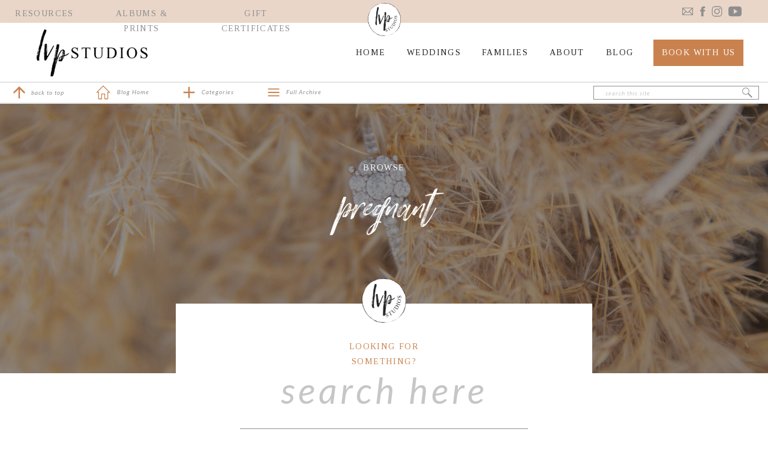

--- FILE ---
content_type: text/html; charset=UTF-8
request_url: https://lvpstudios.com/tag/pregnant/
body_size: 31376
content:
<!DOCTYPE html>
<html lang="en-US" class="d">
<head>
<link rel="stylesheet" type="text/css" href="//lib.showit.co/engine/2.2.6/showit.css" />
<meta name='robots' content='index, follow, max-image-preview:large, max-snippet:-1, max-video-preview:-1' />

	<!-- This site is optimized with the Yoast SEO plugin v26.3 - https://yoast.com/wordpress/plugins/seo/ -->
	<title>pregnant Archives - lvpstudios.com</title>
	<link rel="canonical" href="https://lvpstudios.com/tag/pregnant/" />
	<meta property="og:locale" content="en_US" />
	<meta property="og:type" content="article" />
	<meta property="og:title" content="pregnant Archives - lvpstudios.com" />
	<meta property="og:url" content="https://lvpstudios.com/tag/pregnant/" />
	<meta property="og:site_name" content="lvpstudios.com" />
	<meta name="twitter:card" content="summary_large_image" />
	<script type="application/ld+json" class="yoast-schema-graph">{"@context":"https://schema.org","@graph":[{"@type":"CollectionPage","@id":"https://lvpstudios.com/tag/pregnant/","url":"https://lvpstudios.com/tag/pregnant/","name":"pregnant Archives - lvpstudios.com","isPartOf":{"@id":"https://lvpstudios.com/#website"},"primaryImageOfPage":{"@id":"https://lvpstudios.com/tag/pregnant/#primaryimage"},"image":{"@id":"https://lvpstudios.com/tag/pregnant/#primaryimage"},"thumbnailUrl":"https://i0.wp.com/lvpstudios.com/wp-content/uploads/2023/06/lang-baby-2-annoucement_lvp-studios_winamac-indiana_photographer6-scaled.jpg?fit=2560%2C1707&ssl=1","breadcrumb":{"@id":"https://lvpstudios.com/tag/pregnant/#breadcrumb"},"inLanguage":"en-US"},{"@type":"ImageObject","inLanguage":"en-US","@id":"https://lvpstudios.com/tag/pregnant/#primaryimage","url":"https://i0.wp.com/lvpstudios.com/wp-content/uploads/2023/06/lang-baby-2-annoucement_lvp-studios_winamac-indiana_photographer6-scaled.jpg?fit=2560%2C1707&ssl=1","contentUrl":"https://i0.wp.com/lvpstudios.com/wp-content/uploads/2023/06/lang-baby-2-annoucement_lvp-studios_winamac-indiana_photographer6-scaled.jpg?fit=2560%2C1707&ssl=1","width":2560,"height":1707},{"@type":"BreadcrumbList","@id":"https://lvpstudios.com/tag/pregnant/#breadcrumb","itemListElement":[{"@type":"ListItem","position":1,"name":"Home","item":"https://lvpstudios.com/"},{"@type":"ListItem","position":2,"name":"pregnant"}]},{"@type":"WebSite","@id":"https://lvpstudios.com/#website","url":"https://lvpstudios.com/","name":"LVP Studios","description":"lvpstudios.com","publisher":{"@id":"https://lvpstudios.com/#organization"},"potentialAction":[{"@type":"SearchAction","target":{"@type":"EntryPoint","urlTemplate":"https://lvpstudios.com/?s={search_term_string}"},"query-input":{"@type":"PropertyValueSpecification","valueRequired":true,"valueName":"search_term_string"}}],"inLanguage":"en-US"},{"@type":"Organization","@id":"https://lvpstudios.com/#organization","name":"LVP Studios","url":"https://lvpstudios.com/","logo":{"@type":"ImageObject","inLanguage":"en-US","@id":"https://lvpstudios.com/#/schema/logo/image/","url":"https://lvpstudios.com/wp-content/uploads/2021/04/logo_transparent.png","contentUrl":"https://lvpstudios.com/wp-content/uploads/2021/04/logo_transparent.png","width":838,"height":284,"caption":"LVP Studios"},"image":{"@id":"https://lvpstudios.com/#/schema/logo/image/"},"sameAs":["http://facebook.com/langvideophoto","http://instagram.com/lvpstudios","https://www.linkedin.com/company/lvpstudios/","https://www.pinterest.com/langvideophoto/","https://www.youtube.com/channel/UCucsgg4PWl562nPxLPGe5Hg"]}]}</script>
	<!-- / Yoast SEO plugin. -->


<link rel='dns-prefetch' href='//i0.wp.com' />
<link rel='dns-prefetch' href='//c0.wp.com' />
<link rel="alternate" type="application/rss+xml" title="lvpstudios.com &raquo; Feed" href="https://lvpstudios.com/feed/" />
<link rel="alternate" type="application/rss+xml" title="lvpstudios.com &raquo; Comments Feed" href="https://lvpstudios.com/comments/feed/" />
<link rel="alternate" type="application/rss+xml" title="lvpstudios.com &raquo; pregnant Tag Feed" href="https://lvpstudios.com/tag/pregnant/feed/" />
<script type="text/javascript">
/* <![CDATA[ */
window._wpemojiSettings = {"baseUrl":"https:\/\/s.w.org\/images\/core\/emoji\/16.0.1\/72x72\/","ext":".png","svgUrl":"https:\/\/s.w.org\/images\/core\/emoji\/16.0.1\/svg\/","svgExt":".svg","source":{"concatemoji":"https:\/\/lvpstudios.com\/wp-includes\/js\/wp-emoji-release.min.js?ver=6.8.3"}};
/*! This file is auto-generated */
!function(s,n){var o,i,e;function c(e){try{var t={supportTests:e,timestamp:(new Date).valueOf()};sessionStorage.setItem(o,JSON.stringify(t))}catch(e){}}function p(e,t,n){e.clearRect(0,0,e.canvas.width,e.canvas.height),e.fillText(t,0,0);var t=new Uint32Array(e.getImageData(0,0,e.canvas.width,e.canvas.height).data),a=(e.clearRect(0,0,e.canvas.width,e.canvas.height),e.fillText(n,0,0),new Uint32Array(e.getImageData(0,0,e.canvas.width,e.canvas.height).data));return t.every(function(e,t){return e===a[t]})}function u(e,t){e.clearRect(0,0,e.canvas.width,e.canvas.height),e.fillText(t,0,0);for(var n=e.getImageData(16,16,1,1),a=0;a<n.data.length;a++)if(0!==n.data[a])return!1;return!0}function f(e,t,n,a){switch(t){case"flag":return n(e,"\ud83c\udff3\ufe0f\u200d\u26a7\ufe0f","\ud83c\udff3\ufe0f\u200b\u26a7\ufe0f")?!1:!n(e,"\ud83c\udde8\ud83c\uddf6","\ud83c\udde8\u200b\ud83c\uddf6")&&!n(e,"\ud83c\udff4\udb40\udc67\udb40\udc62\udb40\udc65\udb40\udc6e\udb40\udc67\udb40\udc7f","\ud83c\udff4\u200b\udb40\udc67\u200b\udb40\udc62\u200b\udb40\udc65\u200b\udb40\udc6e\u200b\udb40\udc67\u200b\udb40\udc7f");case"emoji":return!a(e,"\ud83e\udedf")}return!1}function g(e,t,n,a){var r="undefined"!=typeof WorkerGlobalScope&&self instanceof WorkerGlobalScope?new OffscreenCanvas(300,150):s.createElement("canvas"),o=r.getContext("2d",{willReadFrequently:!0}),i=(o.textBaseline="top",o.font="600 32px Arial",{});return e.forEach(function(e){i[e]=t(o,e,n,a)}),i}function t(e){var t=s.createElement("script");t.src=e,t.defer=!0,s.head.appendChild(t)}"undefined"!=typeof Promise&&(o="wpEmojiSettingsSupports",i=["flag","emoji"],n.supports={everything:!0,everythingExceptFlag:!0},e=new Promise(function(e){s.addEventListener("DOMContentLoaded",e,{once:!0})}),new Promise(function(t){var n=function(){try{var e=JSON.parse(sessionStorage.getItem(o));if("object"==typeof e&&"number"==typeof e.timestamp&&(new Date).valueOf()<e.timestamp+604800&&"object"==typeof e.supportTests)return e.supportTests}catch(e){}return null}();if(!n){if("undefined"!=typeof Worker&&"undefined"!=typeof OffscreenCanvas&&"undefined"!=typeof URL&&URL.createObjectURL&&"undefined"!=typeof Blob)try{var e="postMessage("+g.toString()+"("+[JSON.stringify(i),f.toString(),p.toString(),u.toString()].join(",")+"));",a=new Blob([e],{type:"text/javascript"}),r=new Worker(URL.createObjectURL(a),{name:"wpTestEmojiSupports"});return void(r.onmessage=function(e){c(n=e.data),r.terminate(),t(n)})}catch(e){}c(n=g(i,f,p,u))}t(n)}).then(function(e){for(var t in e)n.supports[t]=e[t],n.supports.everything=n.supports.everything&&n.supports[t],"flag"!==t&&(n.supports.everythingExceptFlag=n.supports.everythingExceptFlag&&n.supports[t]);n.supports.everythingExceptFlag=n.supports.everythingExceptFlag&&!n.supports.flag,n.DOMReady=!1,n.readyCallback=function(){n.DOMReady=!0}}).then(function(){return e}).then(function(){var e;n.supports.everything||(n.readyCallback(),(e=n.source||{}).concatemoji?t(e.concatemoji):e.wpemoji&&e.twemoji&&(t(e.twemoji),t(e.wpemoji)))}))}((window,document),window._wpemojiSettings);
/* ]]> */
</script>
<style id='wp-emoji-styles-inline-css' type='text/css'>

	img.wp-smiley, img.emoji {
		display: inline !important;
		border: none !important;
		box-shadow: none !important;
		height: 1em !important;
		width: 1em !important;
		margin: 0 0.07em !important;
		vertical-align: -0.1em !important;
		background: none !important;
		padding: 0 !important;
	}
</style>
<link rel='stylesheet' id='wp-block-library-css' href='https://c0.wp.com/c/6.8.3/wp-includes/css/dist/block-library/style.min.css' type='text/css' media='all' />
<style id='wp-block-library-inline-css' type='text/css'>
.has-text-align-justify{text-align:justify;}
</style>
<style id='classic-theme-styles-inline-css' type='text/css'>
/*! This file is auto-generated */
.wp-block-button__link{color:#fff;background-color:#32373c;border-radius:9999px;box-shadow:none;text-decoration:none;padding:calc(.667em + 2px) calc(1.333em + 2px);font-size:1.125em}.wp-block-file__button{background:#32373c;color:#fff;text-decoration:none}
</style>
<link rel='stylesheet' id='mediaelement-css' href='https://c0.wp.com/c/6.8.3/wp-includes/js/mediaelement/mediaelementplayer-legacy.min.css' type='text/css' media='all' />
<link rel='stylesheet' id='wp-mediaelement-css' href='https://c0.wp.com/c/6.8.3/wp-includes/js/mediaelement/wp-mediaelement.min.css' type='text/css' media='all' />
<style id='global-styles-inline-css' type='text/css'>
:root{--wp--preset--aspect-ratio--square: 1;--wp--preset--aspect-ratio--4-3: 4/3;--wp--preset--aspect-ratio--3-4: 3/4;--wp--preset--aspect-ratio--3-2: 3/2;--wp--preset--aspect-ratio--2-3: 2/3;--wp--preset--aspect-ratio--16-9: 16/9;--wp--preset--aspect-ratio--9-16: 9/16;--wp--preset--color--black: #000000;--wp--preset--color--cyan-bluish-gray: #abb8c3;--wp--preset--color--white: #ffffff;--wp--preset--color--pale-pink: #f78da7;--wp--preset--color--vivid-red: #cf2e2e;--wp--preset--color--luminous-vivid-orange: #ff6900;--wp--preset--color--luminous-vivid-amber: #fcb900;--wp--preset--color--light-green-cyan: #7bdcb5;--wp--preset--color--vivid-green-cyan: #00d084;--wp--preset--color--pale-cyan-blue: #8ed1fc;--wp--preset--color--vivid-cyan-blue: #0693e3;--wp--preset--color--vivid-purple: #9b51e0;--wp--preset--gradient--vivid-cyan-blue-to-vivid-purple: linear-gradient(135deg,rgba(6,147,227,1) 0%,rgb(155,81,224) 100%);--wp--preset--gradient--light-green-cyan-to-vivid-green-cyan: linear-gradient(135deg,rgb(122,220,180) 0%,rgb(0,208,130) 100%);--wp--preset--gradient--luminous-vivid-amber-to-luminous-vivid-orange: linear-gradient(135deg,rgba(252,185,0,1) 0%,rgba(255,105,0,1) 100%);--wp--preset--gradient--luminous-vivid-orange-to-vivid-red: linear-gradient(135deg,rgba(255,105,0,1) 0%,rgb(207,46,46) 100%);--wp--preset--gradient--very-light-gray-to-cyan-bluish-gray: linear-gradient(135deg,rgb(238,238,238) 0%,rgb(169,184,195) 100%);--wp--preset--gradient--cool-to-warm-spectrum: linear-gradient(135deg,rgb(74,234,220) 0%,rgb(151,120,209) 20%,rgb(207,42,186) 40%,rgb(238,44,130) 60%,rgb(251,105,98) 80%,rgb(254,248,76) 100%);--wp--preset--gradient--blush-light-purple: linear-gradient(135deg,rgb(255,206,236) 0%,rgb(152,150,240) 100%);--wp--preset--gradient--blush-bordeaux: linear-gradient(135deg,rgb(254,205,165) 0%,rgb(254,45,45) 50%,rgb(107,0,62) 100%);--wp--preset--gradient--luminous-dusk: linear-gradient(135deg,rgb(255,203,112) 0%,rgb(199,81,192) 50%,rgb(65,88,208) 100%);--wp--preset--gradient--pale-ocean: linear-gradient(135deg,rgb(255,245,203) 0%,rgb(182,227,212) 50%,rgb(51,167,181) 100%);--wp--preset--gradient--electric-grass: linear-gradient(135deg,rgb(202,248,128) 0%,rgb(113,206,126) 100%);--wp--preset--gradient--midnight: linear-gradient(135deg,rgb(2,3,129) 0%,rgb(40,116,252) 100%);--wp--preset--font-size--small: 13px;--wp--preset--font-size--medium: 20px;--wp--preset--font-size--large: 36px;--wp--preset--font-size--x-large: 42px;--wp--preset--spacing--20: 0.44rem;--wp--preset--spacing--30: 0.67rem;--wp--preset--spacing--40: 1rem;--wp--preset--spacing--50: 1.5rem;--wp--preset--spacing--60: 2.25rem;--wp--preset--spacing--70: 3.38rem;--wp--preset--spacing--80: 5.06rem;--wp--preset--shadow--natural: 6px 6px 9px rgba(0, 0, 0, 0.2);--wp--preset--shadow--deep: 12px 12px 50px rgba(0, 0, 0, 0.4);--wp--preset--shadow--sharp: 6px 6px 0px rgba(0, 0, 0, 0.2);--wp--preset--shadow--outlined: 6px 6px 0px -3px rgba(255, 255, 255, 1), 6px 6px rgba(0, 0, 0, 1);--wp--preset--shadow--crisp: 6px 6px 0px rgba(0, 0, 0, 1);}:where(.is-layout-flex){gap: 0.5em;}:where(.is-layout-grid){gap: 0.5em;}body .is-layout-flex{display: flex;}.is-layout-flex{flex-wrap: wrap;align-items: center;}.is-layout-flex > :is(*, div){margin: 0;}body .is-layout-grid{display: grid;}.is-layout-grid > :is(*, div){margin: 0;}:where(.wp-block-columns.is-layout-flex){gap: 2em;}:where(.wp-block-columns.is-layout-grid){gap: 2em;}:where(.wp-block-post-template.is-layout-flex){gap: 1.25em;}:where(.wp-block-post-template.is-layout-grid){gap: 1.25em;}.has-black-color{color: var(--wp--preset--color--black) !important;}.has-cyan-bluish-gray-color{color: var(--wp--preset--color--cyan-bluish-gray) !important;}.has-white-color{color: var(--wp--preset--color--white) !important;}.has-pale-pink-color{color: var(--wp--preset--color--pale-pink) !important;}.has-vivid-red-color{color: var(--wp--preset--color--vivid-red) !important;}.has-luminous-vivid-orange-color{color: var(--wp--preset--color--luminous-vivid-orange) !important;}.has-luminous-vivid-amber-color{color: var(--wp--preset--color--luminous-vivid-amber) !important;}.has-light-green-cyan-color{color: var(--wp--preset--color--light-green-cyan) !important;}.has-vivid-green-cyan-color{color: var(--wp--preset--color--vivid-green-cyan) !important;}.has-pale-cyan-blue-color{color: var(--wp--preset--color--pale-cyan-blue) !important;}.has-vivid-cyan-blue-color{color: var(--wp--preset--color--vivid-cyan-blue) !important;}.has-vivid-purple-color{color: var(--wp--preset--color--vivid-purple) !important;}.has-black-background-color{background-color: var(--wp--preset--color--black) !important;}.has-cyan-bluish-gray-background-color{background-color: var(--wp--preset--color--cyan-bluish-gray) !important;}.has-white-background-color{background-color: var(--wp--preset--color--white) !important;}.has-pale-pink-background-color{background-color: var(--wp--preset--color--pale-pink) !important;}.has-vivid-red-background-color{background-color: var(--wp--preset--color--vivid-red) !important;}.has-luminous-vivid-orange-background-color{background-color: var(--wp--preset--color--luminous-vivid-orange) !important;}.has-luminous-vivid-amber-background-color{background-color: var(--wp--preset--color--luminous-vivid-amber) !important;}.has-light-green-cyan-background-color{background-color: var(--wp--preset--color--light-green-cyan) !important;}.has-vivid-green-cyan-background-color{background-color: var(--wp--preset--color--vivid-green-cyan) !important;}.has-pale-cyan-blue-background-color{background-color: var(--wp--preset--color--pale-cyan-blue) !important;}.has-vivid-cyan-blue-background-color{background-color: var(--wp--preset--color--vivid-cyan-blue) !important;}.has-vivid-purple-background-color{background-color: var(--wp--preset--color--vivid-purple) !important;}.has-black-border-color{border-color: var(--wp--preset--color--black) !important;}.has-cyan-bluish-gray-border-color{border-color: var(--wp--preset--color--cyan-bluish-gray) !important;}.has-white-border-color{border-color: var(--wp--preset--color--white) !important;}.has-pale-pink-border-color{border-color: var(--wp--preset--color--pale-pink) !important;}.has-vivid-red-border-color{border-color: var(--wp--preset--color--vivid-red) !important;}.has-luminous-vivid-orange-border-color{border-color: var(--wp--preset--color--luminous-vivid-orange) !important;}.has-luminous-vivid-amber-border-color{border-color: var(--wp--preset--color--luminous-vivid-amber) !important;}.has-light-green-cyan-border-color{border-color: var(--wp--preset--color--light-green-cyan) !important;}.has-vivid-green-cyan-border-color{border-color: var(--wp--preset--color--vivid-green-cyan) !important;}.has-pale-cyan-blue-border-color{border-color: var(--wp--preset--color--pale-cyan-blue) !important;}.has-vivid-cyan-blue-border-color{border-color: var(--wp--preset--color--vivid-cyan-blue) !important;}.has-vivid-purple-border-color{border-color: var(--wp--preset--color--vivid-purple) !important;}.has-vivid-cyan-blue-to-vivid-purple-gradient-background{background: var(--wp--preset--gradient--vivid-cyan-blue-to-vivid-purple) !important;}.has-light-green-cyan-to-vivid-green-cyan-gradient-background{background: var(--wp--preset--gradient--light-green-cyan-to-vivid-green-cyan) !important;}.has-luminous-vivid-amber-to-luminous-vivid-orange-gradient-background{background: var(--wp--preset--gradient--luminous-vivid-amber-to-luminous-vivid-orange) !important;}.has-luminous-vivid-orange-to-vivid-red-gradient-background{background: var(--wp--preset--gradient--luminous-vivid-orange-to-vivid-red) !important;}.has-very-light-gray-to-cyan-bluish-gray-gradient-background{background: var(--wp--preset--gradient--very-light-gray-to-cyan-bluish-gray) !important;}.has-cool-to-warm-spectrum-gradient-background{background: var(--wp--preset--gradient--cool-to-warm-spectrum) !important;}.has-blush-light-purple-gradient-background{background: var(--wp--preset--gradient--blush-light-purple) !important;}.has-blush-bordeaux-gradient-background{background: var(--wp--preset--gradient--blush-bordeaux) !important;}.has-luminous-dusk-gradient-background{background: var(--wp--preset--gradient--luminous-dusk) !important;}.has-pale-ocean-gradient-background{background: var(--wp--preset--gradient--pale-ocean) !important;}.has-electric-grass-gradient-background{background: var(--wp--preset--gradient--electric-grass) !important;}.has-midnight-gradient-background{background: var(--wp--preset--gradient--midnight) !important;}.has-small-font-size{font-size: var(--wp--preset--font-size--small) !important;}.has-medium-font-size{font-size: var(--wp--preset--font-size--medium) !important;}.has-large-font-size{font-size: var(--wp--preset--font-size--large) !important;}.has-x-large-font-size{font-size: var(--wp--preset--font-size--x-large) !important;}
:where(.wp-block-post-template.is-layout-flex){gap: 1.25em;}:where(.wp-block-post-template.is-layout-grid){gap: 1.25em;}
:where(.wp-block-columns.is-layout-flex){gap: 2em;}:where(.wp-block-columns.is-layout-grid){gap: 2em;}
:root :where(.wp-block-pullquote){font-size: 1.5em;line-height: 1.6;}
</style>
<link rel='stylesheet' id='pub-style-css' href='https://lvpstudios.com/wp-content/themes/showit/pubs/cqj3vpupshir1wv8uujmpa/20241226215618Sy3kmzn/assets/pub.css?ver=1735250188' type='text/css' media='all' />
<link rel='stylesheet' id='jetpack_css-css' href='https://c0.wp.com/p/jetpack/11.9.2/css/jetpack.css' type='text/css' media='all' />
<script type="text/javascript" src="https://c0.wp.com/c/6.8.3/wp-includes/js/jquery/jquery.min.js" id="jquery-core-js"></script>
<script type="text/javascript" id="jquery-core-js-after">
/* <![CDATA[ */
$ = jQuery;
/* ]]> */
</script>
<script type="text/javascript" src="https://c0.wp.com/c/6.8.3/wp-includes/js/jquery/jquery-migrate.min.js" id="jquery-migrate-js"></script>
<script type="text/javascript" src="https://lvpstudios.com/wp-content/themes/showit/pubs/cqj3vpupshir1wv8uujmpa/20241226215618Sy3kmzn/assets/pub.js?ver=1735250188" id="pub-script-js"></script>
<link rel="https://api.w.org/" href="https://lvpstudios.com/wp-json/" /><link rel="alternate" title="JSON" type="application/json" href="https://lvpstudios.com/wp-json/wp/v2/tags/112" /><link rel="EditURI" type="application/rsd+xml" title="RSD" href="https://lvpstudios.com/xmlrpc.php?rsd" />
		<script type="text/javascript" async defer data-pin-color="red"  data-pin-height="28"  data-pin-hover="true"
			src="https://lvpstudios.com/wp-content/plugins/pinterest-pin-it-button-on-image-hover-and-post/js/pinit.js"></script>
			<style>img#wpstats{display:none}</style>
		<style type="text/css">.recentcomments a{display:inline !important;padding:0 !important;margin:0 !important;}</style>
<meta charset="UTF-8" />
<meta name="viewport" content="width=device-width, initial-scale=1" />
<link rel="icon" type="image/png" href="//static.showit.co/200/E-D9RIaeTbqpxkKUATM2MA/134387/favicon.png" />
<link rel="preconnect" href="https://static.showit.co" />


<link rel="preconnect" href="https://fonts.googleapis.com">
<link rel="preconnect" href="https://fonts.gstatic.com" crossorigin>
<link href="https://fonts.googleapis.com/css?family=Tinos:regular|Lato:regular|Lato:italic" rel="stylesheet" type="text/css"/>
<style>
@font-face{font-family:Spoodbrush Slant;src:url('//static.showit.co/file/SW4VVCTLQzSwetbUuj2P9A/134387/spoodbrush-slant.woff');}
</style>
<script id="init_data" type="application/json">
{"mobile":{"w":320},"desktop":{"w":1200,"defaultTrIn":{"type":"fade"},"defaultTrOut":{"type":"fade"},"bgFillType":"color","bgColor":"#000000:0"},"sid":"cqj3vpupshir1wv8uujmpa","break":768,"assetURL":"//static.showit.co","contactFormId":"134387/259194","cfAction":"aHR0cHM6Ly9jbGllbnRzZXJ2aWNlLnNob3dpdC5jby9jb250YWN0Zm9ybQ==","sgAction":"aHR0cHM6Ly9jbGllbnRzZXJ2aWNlLnNob3dpdC5jby9zb2NpYWxncmlk","blockData":[{"slug":"secondary-header","visible":"d","states":[],"d":{"h":38,"w":1200,"bgFillType":"color","bgColor":"colors-4","bgMediaType":"none"},"m":{"h":32,"w":320,"bgFillType":"color","bgColor":"colors-4","bgMediaType":"none"}},{"slug":"header","visible":"a","states":[],"d":{"h":100,"w":1200,"locking":{"side":"st","scrollOffset":1},"bgFillType":"color","bgColor":"colors-7","bgMediaType":"none"},"m":{"h":60,"w":320,"locking":{"side":"st","scrollOffset":1},"bgFillType":"color","bgColor":"colors-7","bgMediaType":"none"}},{"slug":"blog-navigation","visible":"a","states":[{"d":{"bgFillType":"color","bgColor":"#000000:0","bgMediaType":"none"},"m":{"bgFillType":"color","bgColor":"#000000:0","bgMediaType":"none"},"slug":"view-1"},{"d":{"bgFillType":"color","bgColor":"#000000:0","bgMediaType":"none"},"m":{"bgFillType":"color","bgColor":"#000000:0","bgMediaType":"none"},"slug":"view-2"}],"d":{"h":35,"w":1200,"locking":{"side":"st","scrollOffset":1,"offset":100},"bgFillType":"color","bgColor":"colors-7","bgMediaType":"none"},"m":{"h":36,"w":320,"locking":{"side":"st","offset":60},"bgFillType":"color","bgColor":"colors-7","bgMediaType":"none"},"stateTrans":[{},{}]},{"slug":"blog-categories","visible":"m","states":[],"d":{"h":400,"w":1200,"bgFillType":"color","bgColor":"colors-7","bgMediaType":"none"},"m":{"h":200,"w":320,"locking":{"side":"t","offset":95},"bgFillType":"color","bgColor":"colors-3","bgMediaType":"none"}},{"slug":"hero","visible":"a","states":[],"d":{"h":449,"w":1200,"bgFillType":"color","bgColor":"colors-0","bgMediaType":"image","bgImage":{"key":"tShk4HJmQAG9_4yvD5PrYQ/134387/img_5283.jpg","aspect_ratio":0.6666,"title":"IMG_5283","type":"asset"},"bgOpacity":50,"bgPos":"cm","bgScale":"cover","bgScroll":"f"},"m":{"h":200,"w":320,"bgFillType":"color","bgColor":"colors-0","bgMediaType":"image","bgImage":{"key":"tShk4HJmQAG9_4yvD5PrYQ/134387/img_5283.jpg","aspect_ratio":0.6666,"title":"IMG_5283","type":"asset"},"bgOpacity":50,"bgPos":"cm","bgScale":"cover","bgScroll":"p"}},{"slug":"search","visible":"a","states":[],"d":{"h":110,"w":1200,"bgFillType":"color","bgColor":"colors-7","bgMediaType":"none"},"m":{"h":55,"w":320,"bgFillType":"color","bgColor":"colors-7","bgMediaType":"none"}},{"slug":"post-layout-1","visible":"a","states":[{"d":{"bgFillType":"color","bgColor":"#000000:0","bgMediaType":"none"},"m":{"bgFillType":"color","bgColor":"#000000:0","bgMediaType":"none"},"slug":"view-1"},{"d":{"bgFillType":"color","bgColor":"#000000:0","bgMediaType":"none"},"m":{"bgFillType":"color","bgColor":"#000000:0","bgMediaType":"none"},"slug":"view-2"},{"d":{"bgFillType":"color","bgColor":"#000000:0","bgMediaType":"none"},"m":{"bgFillType":"color","bgColor":"#000000:0","bgMediaType":"none"},"slug":"view-3"}],"d":{"h":450,"w":1200,"locking":{"offset":100},"nature":"dH","bgFillType":"color","bgColor":"#FFFFFF","bgMediaType":"none"},"m":{"h":1232,"w":320,"nature":"dH","bgFillType":"color","bgColor":"#FFFFFF","bgMediaType":"none"},"stateTrans":[{},{},{}]},{"slug":"post-layout-2","visible":"a","states":[{"d":{"bgFillType":"color","bgColor":"#000000:0","bgMediaType":"none"},"m":{"bgFillType":"color","bgColor":"#000000:0","bgMediaType":"none"},"slug":"view-1"},{"d":{"bgFillType":"color","bgColor":"#000000:0","bgMediaType":"none"},"m":{"bgFillType":"color","bgColor":"#000000:0","bgMediaType":"none"},"slug":"view-2"},{"d":{"bgFillType":"color","bgColor":"#000000:0","bgMediaType":"none"},"m":{"bgFillType":"color","bgColor":"#000000:0","bgMediaType":"none"},"slug":"view-3"}],"d":{"h":450,"w":1200,"locking":{"offset":100},"nature":"dH","bgFillType":"color","bgColor":"#FFFFFF","bgMediaType":"none"},"m":{"h":1232,"w":320,"nature":"dH","bgFillType":"color","bgColor":"#FFFFFF","bgMediaType":"none"},"stateTrans":[{},{},{}]},{"slug":"post-layout-3","visible":"a","states":[{"d":{"bgFillType":"color","bgColor":"#000000:0","bgMediaType":"none"},"m":{"bgFillType":"color","bgColor":"#000000:0","bgMediaType":"none"},"slug":"view-1"},{"d":{"bgFillType":"color","bgColor":"#000000:0","bgMediaType":"none"},"m":{"bgFillType":"color","bgColor":"#000000:0","bgMediaType":"none"},"slug":"view-2"},{"d":{"bgFillType":"color","bgColor":"#000000:0","bgMediaType":"none"},"m":{"bgFillType":"color","bgColor":"#000000:0","bgMediaType":"none"},"slug":"view-3"}],"d":{"h":450,"w":1200,"locking":{"offset":100},"nature":"dH","bgFillType":"color","bgColor":"#FFFFFF","bgMediaType":"none"},"m":{"h":1232,"w":320,"nature":"dH","bgFillType":"color","bgColor":"#FFFFFF","bgMediaType":"none"},"stateTrans":[{},{},{}]},{"slug":"post-layout-4","visible":"a","states":[{"d":{"bgFillType":"color","bgColor":"#000000:0","bgMediaType":"none"},"m":{"bgFillType":"color","bgColor":"#000000:0","bgMediaType":"none"},"slug":"view-1"},{"d":{"bgFillType":"color","bgColor":"#000000:0","bgMediaType":"none"},"m":{"bgFillType":"color","bgColor":"#000000:0","bgMediaType":"none"},"slug":"view-2"},{"d":{"bgFillType":"color","bgColor":"#000000:0","bgMediaType":"none"},"m":{"bgFillType":"color","bgColor":"#000000:0","bgMediaType":"none"},"slug":"view-3"}],"d":{"h":450,"w":1200,"locking":{"offset":100},"nature":"dH","bgFillType":"color","bgColor":"#FFFFFF","bgMediaType":"none"},"m":{"h":1232,"w":320,"nature":"dH","bgFillType":"color","bgColor":"#FFFFFF","bgMediaType":"none"},"stateTrans":[{},{},{}]},{"slug":"end-post-loop","visible":"a","states":[],"d":{"h":1,"w":1200,"bgFillType":"color","bgColor":"#FFFFFF","bgMediaType":"none"},"m":{"h":1,"w":320,"bgFillType":"color","bgColor":"#FFFFFF","bgMediaType":"none"}},{"slug":"pagination","visible":"a","states":[],"d":{"h":125,"w":1200,"nature":"dH","bgFillType":"color","bgColor":"#FFFFFF","bgMediaType":"none"},"m":{"h":81,"w":320,"nature":"dH","bgFillType":"color","bgColor":"#FFFFFF","bgMediaType":"none"}},{"slug":"capturing-your-memories","visible":"a","states":[],"d":{"h":766,"w":1200,"bgFillType":"color","bgColor":"colors-0","bgMediaType":"image","bgImage":{"key":"ioBXltvdQ6mNOljbZXDsxQ/134387/kop_0369.jpg","aspect_ratio":1.50313,"title":"KOP_0369","type":"asset"},"bgOpacity":100,"bgPos":"lm","bgScale":"cover","bgScroll":"p"},"m":{"h":682,"w":320,"bgFillType":"color","bgColor":"colors-0","bgMediaType":"image","bgImage":{"key":"5n2JeVxXQhWjJKTZlot7uw/134387/kop_0369-2.jpg","aspect_ratio":0.66526,"title":"KOP_0369-2","type":"asset"},"bgOpacity":50,"bgPos":"cm","bgScale":"cover","bgScroll":"p"}},{"slug":"testimonials","visible":"d","states":[{"d":{"bgFillType":"color","bgColor":"#000000:0","bgMediaType":"none"},"m":{"bgFillType":"color","bgColor":"#000000:0","bgMediaType":"none"},"slug":"view-5"},{"d":{"bgFillType":"color","bgColor":"#000000:0","bgMediaType":"none"},"m":{"bgFillType":"color","bgColor":"#000000:0","bgMediaType":"none"},"slug":"view-1"},{"d":{"bgFillType":"color","bgColor":"#000000:0","bgMediaType":"none"},"m":{"bgFillType":"color","bgColor":"#000000:0","bgMediaType":"none"},"slug":"view-6"},{"d":{"bgFillType":"color","bgColor":"#000000:0","bgMediaType":"none"},"m":{"bgFillType":"color","bgColor":"#000000:0","bgMediaType":"none"},"slug":"view-2"},{"d":{"bgFillType":"color","bgColor":"#000000:0","bgMediaType":"none"},"m":{"bgFillType":"color","bgColor":"#000000:0","bgMediaType":"none"},"slug":"view-7"},{"d":{"bgFillType":"color","bgColor":"#000000:0","bgMediaType":"none"},"m":{"bgFillType":"color","bgColor":"#000000:0","bgMediaType":"none"},"slug":"view-3"},{"d":{"bgFillType":"color","bgColor":"#000000:0","bgMediaType":"none"},"m":{"bgFillType":"color","bgColor":"#000000:0","bgMediaType":"none"},"slug":"view-4"},{"d":{"bgFillType":"color","bgColor":"#000000:0","bgMediaType":"none"},"m":{"bgFillType":"color","bgColor":"#000000:0","bgMediaType":"none"},"slug":"view-8"}],"d":{"h":292,"w":1200,"aav":4,"stateTrIn":{"type":"fade","direction":"Right"},"stateTrOut":{"type":"fade","direction":"Left"},"bgFillType":"color","bgColor":"colors-7","bgMediaType":"none"},"m":{"h":599,"w":320,"aav":4,"stateTrIn":{"type":"slide","direction":"Right"},"stateTrOut":{"type":"slide","direction":"Right"},"bgFillType":"color","bgColor":"#FFFFFF","bgMediaType":"none"},"stateTrans":[{"d":{"in":{"cl":"fadeIn","d":"0.5","dl":"0","od":"fadeIn"},"out":{"cl":"fadeOut","d":"0.5","dl":"0","od":"fadeOut"}},"m":{"in":{"cl":"slideInRight","d":"0.5","dl":"0","od":"slideInLeft"},"out":{"cl":"slideOutRight","d":"0.5","dl":"0","od":"slideOutLeft"}}},{"d":{"in":{"cl":"fadeIn","d":"0.5","dl":"0","od":"fadeIn"},"out":{"cl":"fadeOut","d":"0.5","dl":"0","od":"fadeOut"}},"m":{"in":{"cl":"slideInRight","d":"0.5","dl":"0","od":"slideInLeft"},"out":{"cl":"slideOutRight","d":"0.5","dl":"0","od":"slideOutLeft"}}},{"d":{"in":{"cl":"fadeIn","d":"0.5","dl":"0","od":"fadeIn"},"out":{"cl":"fadeOut","d":"0.5","dl":"0","od":"fadeOut"}},"m":{"in":{"cl":"slideInRight","d":"0.5","dl":"0","od":"slideInLeft"},"out":{"cl":"slideOutRight","d":"0.5","dl":"0","od":"slideOutLeft"}}},{"d":{"in":{"cl":"fadeIn","d":"0.5","dl":"0","od":"fadeIn"},"out":{"cl":"fadeOut","d":"0.5","dl":"0","od":"fadeOut"}},"m":{"in":{"cl":"slideInRight","d":"0.5","dl":"0","od":"slideInLeft"},"out":{"cl":"slideOutRight","d":"0.5","dl":"0","od":"slideOutLeft"}}},{"d":{"in":{"cl":"fadeIn","d":"0.5","dl":"0","od":"fadeIn"},"out":{"cl":"fadeOut","d":"0.5","dl":"0","od":"fadeOut"}},"m":{"in":{"cl":"slideInRight","d":"0.5","dl":"0","od":"slideInLeft"},"out":{"cl":"slideOutRight","d":"0.5","dl":"0","od":"slideOutLeft"}}},{"d":{"in":{"cl":"fadeIn","d":"0.5","dl":"0","od":"fadeIn"},"out":{"cl":"fadeOut","d":"0.5","dl":"0","od":"fadeOut"}},"m":{"in":{"cl":"slideInRight","d":"0.5","dl":"0","od":"slideInLeft"},"out":{"cl":"slideOutRight","d":"0.5","dl":"0","od":"slideOutLeft"}}},{"d":{"in":{"cl":"fadeIn","d":"0.5","dl":"0","od":"fadeIn"},"out":{"cl":"fadeOut","d":"0.5","dl":"0","od":"fadeOut"}},"m":{"in":{"cl":"slideInRight","d":"0.5","dl":"0","od":"slideInLeft"},"out":{"cl":"slideOutRight","d":"0.5","dl":"0","od":"slideOutLeft"}}},{"d":{"in":{"cl":"fadeIn","d":"0.5","dl":"0","od":"fadeIn"},"out":{"cl":"fadeOut","d":"0.5","dl":"0","od":"fadeOut"}},"m":{"in":{"cl":"slideInRight","d":"0.5","dl":"0","od":"slideInLeft"},"out":{"cl":"slideOutRight","d":"0.5","dl":"0","od":"slideOutLeft"}}}]},{"slug":"featured","visible":"a","states":[{"d":{"bgFillType":"color","bgColor":"#000000:0","bgMediaType":"none"},"m":{"bgFillType":"color","bgColor":"#000000:0","bgMediaType":"none"},"slug":"view-1"},{"d":{"bgFillType":"color","bgColor":"#000000:0","bgMediaType":"none"},"m":{"bgFillType":"color","bgColor":"#000000:0","bgMediaType":"none"},"slug":"view-2"},{"d":{"bgFillType":"color","bgColor":"#000000:0","bgMediaType":"none"},"m":{"bgFillType":"color","bgColor":"#000000:0","bgMediaType":"none"},"slug":"view-3"},{"d":{"bgFillType":"color","bgColor":"#000000:0","bgMediaType":"none"},"m":{"bgFillType":"color","bgColor":"#000000:0","bgMediaType":"none"},"slug":"view-4"}],"d":{"h":1501,"w":1200,"bgFillType":"color","bgColor":"colors-7","bgMediaType":"none"},"m":{"h":613,"w":320,"bgFillType":"color","bgColor":"colors-7","bgMediaType":"none"},"wpPostLookup":true,"stateTrans":[{},{},{},{}]},{"slug":"the-latest-personal-news","visible":"a","states":[{"d":{"bgFillType":"color","bgColor":"#000000:0","bgMediaType":"none"},"m":{"bgFillType":"color","bgColor":"#000000:0","bgMediaType":"none"},"slug":"view-1"},{"d":{"bgFillType":"color","bgColor":"#000000:0","bgMediaType":"none"},"m":{"bgFillType":"color","bgColor":"#000000:0","bgMediaType":"none"},"slug":"view-2"},{"d":{"bgFillType":"color","bgColor":"#000000:0","bgMediaType":"none"},"m":{"bgFillType":"color","bgColor":"#000000:0","bgMediaType":"none"},"slug":"view-3"},{"d":{"bgFillType":"color","bgColor":"#000000:0","bgMediaType":"none"},"m":{"bgFillType":"color","bgColor":"#000000:0","bgMediaType":"none"},"slug":"view-4"}],"d":{"h":2,"w":1200,"bgFillType":"color","bgColor":"colors-7","bgMediaType":"none"},"m":{"h":627,"w":320,"bgFillType":"color","bgColor":"colors-3","bgMediaType":"none"},"wpPostLookup":true,"stateTrans":[{},{},{},{}]},{"slug":"featured-personal-news","visible":"a","states":[],"d":{"h":819,"w":1200,"bgFillType":"color","bgColor":"colors-3","bgMediaType":"none"},"m":{"h":608,"w":320,"bgFillType":"color","bgColor":"colors-3","bgMediaType":"none"},"wpPostLookup":true},{"slug":"follow","visible":"a","states":[],"d":{"h":1101,"w":1200,"nature":"wH","bgFillType":"color","bgColor":"colors-7","bgMediaType":"none"},"m":{"h":1250,"w":320,"bgFillType":"color","bgColor":"colors-7","bgMediaType":"none"}},{"slug":"footer","visible":"a","states":[],"d":{"h":450,"w":1200,"bgFillType":"color","bgColor":"colors-3","bgMediaType":"none"},"m":{"h":438,"w":320,"bgFillType":"color","bgColor":"colors-3","bgMediaType":"none"}},{"slug":"more-danyell","visible":"a","states":[],"d":{"h":200,"w":1200,"bgFillType":"color","bgColor":"colors-4","bgMediaType":"none"},"m":{"h":350,"w":320,"bgFillType":"color","bgColor":"colors-4","bgMediaType":"none"}},{"slug":"mobile-nav","visible":"m","states":[],"d":{"h":200,"w":1200,"bgFillType":"color","bgColor":"colors-7","bgMediaType":"none"},"m":{"h":573,"w":320,"locking":{"side":"t"},"bgFillType":"color","bgColor":"colors-7","bgMediaType":"none"}},{"slug":"terms-footer","visible":"a","states":[],"d":{"h":60,"w":1200,"bgFillType":"color","bgColor":"colors-7","bgMediaType":"none"},"m":{"h":50,"w":320,"bgFillType":"color","bgColor":"colors-7","bgMediaType":"none"}}],"elementData":[{"type":"text","visible":"d","id":"secondary-header_0","blockId":"secondary-header","m":{"x":109,"y":92,"w":102,"h":17,"a":0},"d":{"x":25,"y":10,"w":98,"h":19,"a":0,"lockH":"l"}},{"type":"text","visible":"d","id":"secondary-header_1","blockId":"secondary-header","m":{"x":109,"y":92,"w":102,"h":17,"a":0},"d":{"x":349,"y":10,"w":155,"h":19,"a":0,"lockH":"l"}},{"type":"graphic","visible":"d","id":"secondary-header_2","blockId":"secondary-header","m":{"x":90,"y":30,"w":140,"h":140,"a":0},"d":{"x":573,"y":5,"w":55,"h":55,"a":0},"c":{"key":"X0THYdCKTBaOFiILE-j5rg/134387/website_secheader5.png","aspect_ratio":1}},{"type":"text","visible":"m","id":"secondary-header_3","blockId":"secondary-header","m":{"x":69,"y":11,"w":141,"h":12,"a":0},"d":{"x":543,"y":16,"w":114,"h":19,"a":0}},{"type":"icon","visible":"m","id":"secondary-header_4","blockId":"secondary-header","m":{"x":222,"y":1,"w":29,"h":31,"a":0},"d":{"x":550,"y":-24,"w":100,"h":100,"a":0}},{"type":"icon","visible":"d","id":"secondary-header_5","blockId":"secondary-header","m":{"x":201,"y":466,"w":24,"h":22,"a":0},"d":{"x":1080,"y":8,"w":22,"h":22,"a":0,"lockH":"r"}},{"type":"icon","visible":"d","id":"secondary-header_6","blockId":"secondary-header","m":{"x":222,"y":466,"w":24,"h":22,"a":0},"d":{"x":1104,"y":8,"w":22,"h":22,"a":0,"lockH":"r"}},{"type":"icon","visible":"d","id":"secondary-header_7","blockId":"secondary-header","m":{"x":250,"y":466,"w":24,"h":22,"a":0},"d":{"x":1134,"y":8,"w":22,"h":22,"a":0,"lockH":"r"}},{"type":"icon","visible":"d","id":"secondary-header_8","blockId":"secondary-header","m":{"x":176,"y":466,"w":26,"h":24,"a":0},"d":{"x":1055,"y":8,"w":22,"h":22,"a":0,"lockH":"r"}},{"type":"text","visible":"d","id":"secondary-header_9","blockId":"secondary-header","m":{"x":109,"y":92,"w":102,"h":17,"a":0},"d":{"x":163,"y":10,"w":146,"h":19,"a":0,"lockH":"l"}},{"type":"text","visible":"d","id":"header_0","blockId":"header","m":{"x":53,"y":41,"w":83,"h":21,"a":0},"d":{"x":930,"y":37,"w":40,"h":26,"a":0,"lockH":"r"}},{"type":"text","visible":"d","id":"header_1","blockId":"header","m":{"x":53,"y":41,"w":83,"h":21,"a":0},"d":{"x":723,"y":37,"w":74,"h":26,"a":0,"lockH":"r"}},{"type":"text","visible":"d","id":"header_2","blockId":"header","m":{"x":53,"y":41,"w":83,"h":21,"a":0},"d":{"x":598,"y":37,"w":85,"h":26,"a":0,"lockH":"r"}},{"type":"text","visible":"d","id":"header_3","blockId":"header","m":{"x":53,"y":41,"w":83,"h":21,"a":0},"d":{"x":836,"y":37,"w":54,"h":26,"a":0,"lockH":"r"}},{"type":"text","visible":"d","id":"header_4","blockId":"header","m":{"x":53,"y":41,"w":83,"h":21,"a":0},"d":{"x":513,"y":37,"w":46,"h":26,"a":0,"lockH":"r"}},{"type":"icon","visible":"m","id":"header_5","blockId":"header","m":{"x":265,"y":12,"w":37,"h":37,"a":0},"d":{"x":1161,"y":37,"w":35,"h":35,"a":0},"pc":[{"type":"show","block":"mobile-nav"}]},{"type":"graphic","visible":"a","id":"header_6","blockId":"header","m":{"x":98,"y":9,"w":124,"h":42,"a":0},"d":{"x":34,"y":9,"w":239,"h":83,"a":0,"lockH":"l"},"c":{"key":"GJxdn8k8QOCmqpJvmM9fZg/134387/logo_transparent.png","aspect_ratio":2.9507}},{"type":"simple","visible":"a","id":"header_7","blockId":"header","m":{"x":-140,"y":58,"w":600,"h":2,"a":0},"d":{"x":-400,"y":98,"w":2000,"h":2,"a":0,"lockH":"s"}},{"type":"simple","visible":"d","id":"header_8","blockId":"header","m":{"x":48,"y":9,"w":224,"h":42,"a":0},"d":{"x":1009,"y":28,"w":150,"h":44,"a":0,"lockH":"r"}},{"type":"text","visible":"d","id":"header_9","blockId":"header","m":{"x":53,"y":41,"w":83,"h":21,"a":0},"d":{"x":1008,"y":37,"w":152,"h":26,"a":0,"lockH":"r"}},{"type":"simple","visible":"d","id":"blog-navigation_0","blockId":"blog-navigation","m":{"x":24,"y":355,"w":272,"h":48,"a":0},"d":{"x":909,"y":5,"w":276,"h":23,"a":0,"lockH":"r"}},{"type":"text","visible":"a","id":"blog-navigation_1","blockId":"blog-navigation","m":{"x":169,"y":4,"w":94,"h":29,"a":0},"d":{"x":911,"y":6,"w":274,"h":22,"a":0,"lockH":"r"}},{"type":"icon","visible":"a","id":"blog-navigation_2","blockId":"blog-navigation","m":{"x":161,"y":6,"w":25,"h":25,"a":90},"d":{"x":1155,"y":6,"w":21,"h":21,"a":0,"lockH":"r"}},{"type":"icon","visible":"a","id":"blog-navigation_3","blockId":"blog-navigation","m":{"x":8,"y":4,"w":29,"h":29,"a":0},"d":{"x":158,"y":2,"w":28,"h":28,"a":0,"lockH":"l"}},{"type":"icon","visible":"a","id":"blog-navigation_4","blockId":"blog-navigation","m":{"x":283,"y":4,"w":29,"h":29,"a":-90},"d":{"x":17,"y":1,"w":30,"h":30,"a":-90,"lockH":"l"}},{"type":"text","visible":"d","id":"blog-navigation_5","blockId":"blog-navigation","m":{"x":24,"y":253,"w":97,"h":24,"a":0},"d":{"x":52,"y":7,"w":57,"h":18,"a":0,"lockH":"l"}},{"type":"simple","visible":"a","id":"blog-navigation_6","blockId":"blog-navigation","m":{"x":-140,"y":34,"w":600,"h":2,"a":0},"d":{"x":-400,"y":33,"w":2000,"h":2,"a":0,"lockH":"s"}},{"type":"text","visible":"m","id":"blog-navigation_7","blockId":"blog-navigation","m":{"x":42,"y":8,"w":98,"h":21,"a":0},"d":{"x":543,"y":21,"w":114,"h":19,"a":0},"pc":[{"type":"show","block":"blog-categories"}]},{"type":"text","visible":"d","id":"blog-navigation_8","blockId":"blog-navigation","m":{"x":24,"y":253,"w":97,"h":24,"a":0},"d":{"x":195,"y":6,"w":54,"h":19,"a":0,"lockH":"l"}},{"type":"icon","visible":"d","id":"blog-navigation_9","blockId":"blog-navigation","m":{"x":135,"y":-7,"w":50,"h":50,"a":0},"d":{"x":441,"y":1,"w":30,"h":30,"a":0,"lockH":"l"}},{"type":"text","visible":"d","id":"blog-navigation_10","blockId":"blog-navigation","m":{"x":24,"y":253,"w":97,"h":24,"a":0},"d":{"x":477,"y":6,"w":60,"h":19,"a":0,"lockH":"l"}},{"type":"text","visible":"d","id":"blog-navigation_view-1_0","blockId":"blog-navigation","m":{"x":24,"y":253,"w":97,"h":24,"a":0},"d":{"x":336,"y":6,"w":55,"h":19,"a":0,"lockH":"l"}},{"type":"icon","visible":"d","id":"blog-navigation_view-1_1","blockId":"blog-navigation","m":{"x":135,"y":-7,"w":50,"h":50,"a":0},"d":{"x":300,"y":1,"w":30,"h":30,"a":90,"lockH":"l"}},{"type":"simple","visible":"d","id":"blog-navigation_view-2_0","blockId":"blog-navigation","m":{"x":48,"y":5,"w":224,"h":25.2,"a":0},"d":{"x":287,"y":35,"w":125,"h":132,"a":0,"lockH":"l"}},{"type":"text","visible":"d","id":"blog-navigation_view-2_1","blockId":"blog-navigation","m":{"x":24,"y":253,"w":97,"h":24,"a":0},"d":{"x":289,"y":44,"w":121,"h":10,"a":0,"lockH":"l"}},{"type":"text","visible":"d","id":"blog-navigation_view-2_2","blockId":"blog-navigation","m":{"x":24,"y":281,"w":137,"h":28,"a":0},"d":{"x":289,"y":71,"w":125,"h":9,"a":0,"lockH":"l"}},{"type":"text","visible":"d","id":"blog-navigation_view-2_3","blockId":"blog-navigation","m":{"x":203,"y":253,"w":85,"h":26,"a":0},"d":{"x":289,"y":97,"w":123,"h":9,"a":0,"lockH":"l"}},{"type":"text","visible":"d","id":"blog-navigation_view-2_4","blockId":"blog-navigation","m":{"x":203,"y":281,"w":94,"h":24,"a":0},"d":{"x":289,"y":123,"w":120,"h":9,"a":0,"lockH":"l"}},{"type":"text","visible":"d","id":"blog-navigation_view-2_5","blockId":"blog-navigation","m":{"x":24,"y":312,"w":106,"h":25,"a":0},"d":{"x":289,"y":149,"w":123,"h":9,"a":0,"lockH":"l"}},{"type":"simple","visible":"d","id":"blog-navigation_view-2_6","blockId":"blog-navigation","m":{"x":48,"y":5,"w":224,"h":25.2,"a":0},"d":{"x":287,"y":62,"w":125,"h":1,"a":0,"lockH":"l"}},{"type":"simple","visible":"d","id":"blog-navigation_view-2_7","blockId":"blog-navigation","m":{"x":48,"y":5,"w":224,"h":25.2,"a":0},"d":{"x":287,"y":88,"w":125,"h":1,"a":0,"lockH":"l"}},{"type":"simple","visible":"d","id":"blog-navigation_view-2_8","blockId":"blog-navigation","m":{"x":48,"y":5,"w":224,"h":25.2,"a":0},"d":{"x":287,"y":114,"w":125,"h":1,"a":0,"lockH":"l"}},{"type":"simple","visible":"d","id":"blog-navigation_view-2_9","blockId":"blog-navigation","m":{"x":48,"y":5,"w":224,"h":25.2,"a":0},"d":{"x":287,"y":140,"w":125,"h":1,"a":0,"lockH":"l"}},{"type":"text","visible":"d","id":"blog-navigation_view-2_10","blockId":"blog-navigation","m":{"x":24,"y":253,"w":97,"h":24,"a":0},"d":{"x":336,"y":6,"w":55,"h":19,"a":0,"lockH":"l"}},{"type":"icon","visible":"d","id":"blog-navigation_view-2_11","blockId":"blog-navigation","m":{"x":135,"y":-7,"w":50,"h":50,"a":0},"d":{"x":300,"y":1,"w":30,"h":30,"a":90,"lockH":"l"}},{"type":"text","visible":"a","id":"blog-categories_0","blockId":"blog-categories","m":{"x":88,"y":40,"w":144,"h":31,"a":0},"d":{"x":518,"y":181,"w":163.79999999999998,"h":39,"a":0}},{"type":"text","visible":"a","id":"blog-categories_1","blockId":"blog-categories","m":{"x":12,"y":79,"w":97,"h":24,"a":0},"d":{"x":283,"y":18,"w":85,"h":26,"a":0}},{"type":"text","visible":"a","id":"blog-categories_2","blockId":"blog-categories","m":{"x":12,"y":107,"w":137,"h":28,"a":0},"d":{"x":408,"y":18,"w":123,"h":25,"a":0}},{"type":"text","visible":"a","id":"blog-categories_3","blockId":"blog-categories","m":{"x":174,"y":79,"w":85,"h":26,"a":0},"d":{"x":572,"y":18,"w":75,"h":25,"a":0}},{"type":"text","visible":"a","id":"blog-categories_4","blockId":"blog-categories","m":{"x":174,"y":107,"w":94,"h":24,"a":0},"d":{"x":687,"y":18,"w":83,"h":25,"a":0}},{"type":"text","visible":"a","id":"blog-categories_5","blockId":"blog-categories","m":{"x":12,"y":138,"w":106,"h":25,"a":0},"d":{"x":810,"y":19,"w":93,"h":24,"a":0}},{"type":"icon","visible":"m","id":"blog-categories_6","blockId":"blog-categories","m":{"x":274,"y":9,"w":37,"h":37,"a":0},"d":{"x":1161,"y":37,"w":35,"h":35,"a":0},"pc":[{"type":"hide","block":"blog-categories"}]},{"type":"text","visible":"a","id":"blog-categories_7","blockId":"blog-categories","m":{"x":174,"y":138,"w":134,"h":24,"a":0},"d":{"x":687,"y":18,"w":83,"h":25,"a":0}},{"type":"text","visible":"a","id":"hero_0","blockId":"hero","m":{"x":67,"y":62,"w":186,"h":41,"a":0},"d":{"x":0,"y":147,"w":1201,"h":59,"a":0}},{"type":"text","visible":"a","id":"hero_1","blockId":"hero","m":{"x":109,"y":36,"w":102,"h":17,"a":0},"d":{"x":351,"y":94,"w":498,"h":23,"a":0}},{"type":"simple","visible":"a","id":"search_0","blockId":"search","m":{"x":15,"y":-64,"w":291,"h":114,"a":0},"d":{"x":253,"y":-116,"w":694,"h":224,"a":0}},{"type":"graphic","visible":"a","id":"search_1","blockId":"search","m":{"x":146,"y":-79,"w":29,"h":29,"a":0},"d":{"x":563,"y":-158,"w":74,"h":74,"a":0},"c":{"key":"X0THYdCKTBaOFiILE-j5rg/134387/website_secheader5.png","aspect_ratio":1}},{"type":"text","visible":"a","id":"search_2","blockId":"search","m":{"x":66,"y":-29,"w":188,"h":17,"a":0},"d":{"x":491,"y":-57,"w":218,"h":19,"a":0}},{"type":"text","visible":"a","id":"search_3","blockId":"search","m":{"x":64,"y":-9,"w":192,"h":31,"a":0},"d":{"x":387,"y":-14,"w":426,"h":83,"a":0}},{"type":"simple","visible":"a","id":"search_4","blockId":"search","m":{"x":48,"y":46,"w":224,"h":1,"a":0},"d":{"x":360,"y":92,"w":480,"h":1,"a":0}},{"type":"text","visible":"a","id":"post-layout-1_view-1_0","blockId":"post-layout-1","m":{"x":20,"y":249,"w":280,"h":119,"a":0},"d":{"x":20,"y":330,"w":362,"h":120,"a":0}},{"type":"graphic","visible":"a","id":"post-layout-1_view-1_1","blockId":"post-layout-1","m":{"x":0,"y":20,"w":320,"h":195,"a":0,"gs":{"p":105}},"d":{"x":20,"y":58,"w":362,"h":258,"a":0,"gs":{"t":"cover","p":105}},"c":{"key":"bYEquUw9Qs6EzMdCXV0VVQ/shared/benjaminrobyn-jespersen-438346-unsplash.jpg","aspect_ratio":0.67057}},{"type":"text","visible":"a","id":"post-layout-1_view-2_0","blockId":"post-layout-1","m":{"x":20,"y":657,"w":280,"h":119,"a":0},"d":{"x":419,"y":330,"w":362,"h":120,"a":0}},{"type":"graphic","visible":"a","id":"post-layout-1_view-2_1","blockId":"post-layout-1","m":{"x":0,"y":428,"w":320,"h":195,"a":0,"gs":{"p":105}},"d":{"x":419,"y":56,"w":362,"h":258,"a":0,"gs":{"t":"cover","p":105}},"c":{"key":"bYEquUw9Qs6EzMdCXV0VVQ/shared/benjaminrobyn-jespersen-438346-unsplash.jpg","aspect_ratio":0.67057}},{"type":"text","visible":"a","id":"post-layout-1_view-3_0","blockId":"post-layout-1","m":{"x":20,"y":1064,"w":280,"h":119,"a":0},"d":{"x":818,"y":330,"w":362,"h":118,"a":0}},{"type":"graphic","visible":"a","id":"post-layout-1_view-3_1","blockId":"post-layout-1","m":{"x":0,"y":835,"w":320,"h":195,"a":0,"gs":{"p":105}},"d":{"x":818,"y":58,"w":362,"h":258,"a":0,"gs":{"t":"cover","p":105}},"c":{"key":"bYEquUw9Qs6EzMdCXV0VVQ/shared/benjaminrobyn-jespersen-438346-unsplash.jpg","aspect_ratio":0.67057}},{"type":"text","visible":"a","id":"post-layout-2_view-1_0","blockId":"post-layout-2","m":{"x":20,"y":249,"w":280,"h":119,"a":0},"d":{"x":20,"y":330,"w":362,"h":120,"a":0}},{"type":"graphic","visible":"a","id":"post-layout-2_view-1_1","blockId":"post-layout-2","m":{"x":0,"y":20,"w":320,"h":195,"a":0,"gs":{"p":105}},"d":{"x":20,"y":58,"w":362,"h":258,"a":0,"gs":{"t":"cover","p":105}},"c":{"key":"bYEquUw9Qs6EzMdCXV0VVQ/shared/benjaminrobyn-jespersen-438346-unsplash.jpg","aspect_ratio":0.67057}},{"type":"text","visible":"a","id":"post-layout-2_view-2_0","blockId":"post-layout-2","m":{"x":20,"y":657,"w":280,"h":119,"a":0},"d":{"x":419,"y":330,"w":362,"h":120,"a":0}},{"type":"graphic","visible":"a","id":"post-layout-2_view-2_1","blockId":"post-layout-2","m":{"x":0,"y":428,"w":320,"h":195,"a":0,"gs":{"p":105}},"d":{"x":419,"y":56,"w":362,"h":258,"a":0,"gs":{"t":"cover","p":105}},"c":{"key":"bYEquUw9Qs6EzMdCXV0VVQ/shared/benjaminrobyn-jespersen-438346-unsplash.jpg","aspect_ratio":0.67057}},{"type":"text","visible":"a","id":"post-layout-2_view-3_0","blockId":"post-layout-2","m":{"x":20,"y":1064,"w":280,"h":119,"a":0},"d":{"x":818,"y":330,"w":362,"h":118,"a":0}},{"type":"graphic","visible":"a","id":"post-layout-2_view-3_1","blockId":"post-layout-2","m":{"x":0,"y":835,"w":320,"h":195,"a":0,"gs":{"p":105}},"d":{"x":818,"y":58,"w":362,"h":258,"a":0,"gs":{"t":"cover","p":105}},"c":{"key":"bYEquUw9Qs6EzMdCXV0VVQ/shared/benjaminrobyn-jespersen-438346-unsplash.jpg","aspect_ratio":0.67057}},{"type":"text","visible":"a","id":"post-layout-3_view-1_0","blockId":"post-layout-3","m":{"x":20,"y":249,"w":280,"h":119,"a":0},"d":{"x":20,"y":330,"w":362,"h":120,"a":0}},{"type":"graphic","visible":"a","id":"post-layout-3_view-1_1","blockId":"post-layout-3","m":{"x":0,"y":20,"w":320,"h":195,"a":0,"gs":{"p":105}},"d":{"x":20,"y":58,"w":362,"h":258,"a":0,"gs":{"t":"cover","p":105}},"c":{"key":"bYEquUw9Qs6EzMdCXV0VVQ/shared/benjaminrobyn-jespersen-438346-unsplash.jpg","aspect_ratio":0.67057}},{"type":"text","visible":"a","id":"post-layout-3_view-2_0","blockId":"post-layout-3","m":{"x":20,"y":657,"w":280,"h":119,"a":0},"d":{"x":419,"y":330,"w":362,"h":120,"a":0}},{"type":"graphic","visible":"a","id":"post-layout-3_view-2_1","blockId":"post-layout-3","m":{"x":0,"y":428,"w":320,"h":195,"a":0,"gs":{"p":105}},"d":{"x":419,"y":56,"w":362,"h":258,"a":0,"gs":{"t":"cover","p":105}},"c":{"key":"bYEquUw9Qs6EzMdCXV0VVQ/shared/benjaminrobyn-jespersen-438346-unsplash.jpg","aspect_ratio":0.67057}},{"type":"text","visible":"a","id":"post-layout-3_view-3_0","blockId":"post-layout-3","m":{"x":20,"y":1064,"w":280,"h":119,"a":0},"d":{"x":818,"y":330,"w":362,"h":118,"a":0}},{"type":"graphic","visible":"a","id":"post-layout-3_view-3_1","blockId":"post-layout-3","m":{"x":0,"y":835,"w":320,"h":195,"a":0,"gs":{"p":105}},"d":{"x":818,"y":58,"w":362,"h":258,"a":0,"gs":{"t":"cover","p":105}},"c":{"key":"bYEquUw9Qs6EzMdCXV0VVQ/shared/benjaminrobyn-jespersen-438346-unsplash.jpg","aspect_ratio":0.67057}},{"type":"text","visible":"a","id":"post-layout-4_view-1_0","blockId":"post-layout-4","m":{"x":20,"y":249,"w":280,"h":119,"a":0},"d":{"x":20,"y":330,"w":362,"h":120,"a":0}},{"type":"graphic","visible":"a","id":"post-layout-4_view-1_1","blockId":"post-layout-4","m":{"x":0,"y":20,"w":320,"h":195,"a":0,"gs":{"p":105}},"d":{"x":20,"y":58,"w":362,"h":258,"a":0,"gs":{"t":"cover","p":105}},"c":{"key":"bYEquUw9Qs6EzMdCXV0VVQ/shared/benjaminrobyn-jespersen-438346-unsplash.jpg","aspect_ratio":0.67057}},{"type":"text","visible":"a","id":"post-layout-4_view-2_0","blockId":"post-layout-4","m":{"x":20,"y":657,"w":280,"h":119,"a":0},"d":{"x":419,"y":330,"w":362,"h":120,"a":0}},{"type":"graphic","visible":"a","id":"post-layout-4_view-2_1","blockId":"post-layout-4","m":{"x":0,"y":428,"w":320,"h":195,"a":0,"gs":{"p":105}},"d":{"x":419,"y":56,"w":362,"h":258,"a":0,"gs":{"t":"cover","p":105}},"c":{"key":"bYEquUw9Qs6EzMdCXV0VVQ/shared/benjaminrobyn-jespersen-438346-unsplash.jpg","aspect_ratio":0.67057}},{"type":"text","visible":"a","id":"post-layout-4_view-3_0","blockId":"post-layout-4","m":{"x":20,"y":1064,"w":280,"h":119,"a":0},"d":{"x":818,"y":330,"w":362,"h":118,"a":0}},{"type":"graphic","visible":"a","id":"post-layout-4_view-3_1","blockId":"post-layout-4","m":{"x":0,"y":835,"w":320,"h":195,"a":0,"gs":{"p":105}},"d":{"x":818,"y":58,"w":362,"h":258,"a":0,"gs":{"t":"cover","p":105}},"c":{"key":"bYEquUw9Qs6EzMdCXV0VVQ/shared/benjaminrobyn-jespersen-438346-unsplash.jpg","aspect_ratio":0.67057}},{"type":"text","visible":"a","id":"pagination_0","blockId":"pagination","m":{"x":177,"y":4,"w":123,"h":26,"a":0},"d":{"x":644,"y":47,"w":495.02,"h":29.002,"a":0}},{"type":"text","visible":"a","id":"pagination_1","blockId":"pagination","m":{"x":20,"y":4,"w":142,"h":22,"a":0},"d":{"x":50,"y":49,"w":527.021,"h":29.022,"a":0}},{"type":"simple","visible":"d","id":"capturing-your-memories_0","blockId":"capturing-your-memories","m":{"x":48,"y":127,"w":224,"h":590.8,"a":0},"d":{"x":80,"y":80,"w":480,"h":562,"a":0}},{"type":"text","visible":"a","id":"capturing-your-memories_1","blockId":"capturing-your-memories","m":{"x":9,"y":61,"w":302,"h":68,"a":0},"d":{"x":151,"y":113,"w":346,"h":85,"a":0}},{"type":"text","visible":"a","id":"capturing-your-memories_2","blockId":"capturing-your-memories","m":{"x":13,"y":140,"w":294,"h":345,"a":0},"d":{"x":113,"y":220,"w":422,"h":317,"a":0}},{"type":"simple","visible":"a","id":"capturing-your-memories_3","blockId":"capturing-your-memories","m":{"x":-12,"y":570,"w":341,"h":76,"a":0},"d":{"x":215,"y":559,"w":219,"h":43,"a":0}},{"type":"icon","visible":"m","id":"capturing-your-memories_4","blockId":"capturing-your-memories","m":{"x":163,"y":576,"w":137,"h":95,"a":0},"d":{"x":550,"y":333,"w":100,"h":100,"a":0}},{"type":"text","visible":"a","id":"capturing-your-memories_5","blockId":"capturing-your-memories","m":{"x":151,"y":588,"w":160,"h":22,"a":0},"d":{"x":227,"y":565,"w":195,"h":31,"a":0}},{"type":"graphic","visible":"m","id":"capturing-your-memories_6","blockId":"capturing-your-memories","m":{"x":24,"y":516,"w":120,"h":202,"a":-6},"d":{"x":332,"y":115,"w":536,"h":536,"a":0},"c":{"key":"pk8n4VTTQXK7T_YIGJywAQ/134387/wedding_demo_mobile_square.gif","aspect_ratio":1}},{"type":"simple","visible":"a","id":"testimonials_0","blockId":"testimonials","m":{"x":48,"y":90,"w":224,"h":419.29999999999995,"a":0},"d":{"x":167,"y":-71,"w":866,"h":314,"a":0}},{"type":"text","visible":"a","id":"testimonials_view-5_0","blockId":"testimonials","m":{"x":45,"y":282,"w":231,"h":186,"a":0},"d":{"x":473,"y":-19,"w":503,"h":122,"a":0}},{"type":"text","visible":"a","id":"testimonials_view-5_1","blockId":"testimonials","m":{"x":66,"y":491,"w":188,"h":31,"a":0},"d":{"x":473,"y":127,"w":302,"h":23,"a":0}},{"type":"graphic","visible":"a","id":"testimonials_view-5_2","blockId":"testimonials","m":{"x":58,"y":64,"w":204,"h":204,"a":0,"gs":{"t":"zoom","p":140,"x":0,"y":100}},"d":{"x":232,"y":-47,"w":218,"h":218,"a":0,"gs":{"t":"zoom","p":180,"x":0,"y":100}},"c":{"key":"jqC3k1NtSyyiclhdFlggFw/134387/img_9647.jpg","aspect_ratio":1.5}},{"type":"text","visible":"a","id":"testimonials_view-1_0","blockId":"testimonials","m":{"x":45,"y":282,"w":231,"h":186,"a":0},"d":{"x":473,"y":-39,"w":503,"h":164,"a":0}},{"type":"text","visible":"a","id":"testimonials_view-1_1","blockId":"testimonials","m":{"x":66,"y":491,"w":188,"h":31,"a":0},"d":{"x":473,"y":143,"w":254,"h":23,"a":0}},{"type":"graphic","visible":"a","id":"testimonials_view-1_2","blockId":"testimonials","m":{"x":58,"y":64,"w":204,"h":204,"a":0,"gs":{"t":"zoom","p":140,"x":0,"y":100}},"d":{"x":232,"y":-47,"w":218,"h":218,"a":0,"gs":{"t":"zoom","p":170,"x":0,"y":100}},"c":{"key":"I-3utirFQoq1zlfk7G4lyQ/134387/screen_shot_2021-03-22_at_8_06_24_pm.png","aspect_ratio":1.3329}},{"type":"text","visible":"a","id":"testimonials_view-6_0","blockId":"testimonials","m":{"x":45,"y":282,"w":231,"h":186,"a":0},"d":{"x":473,"y":-39,"w":503,"h":164,"a":0}},{"type":"text","visible":"a","id":"testimonials_view-6_1","blockId":"testimonials","m":{"x":66,"y":491,"w":188,"h":31,"a":0},"d":{"x":473,"y":143,"w":378,"h":23,"a":0}},{"type":"graphic","visible":"a","id":"testimonials_view-6_2","blockId":"testimonials","m":{"x":58,"y":64,"w":204,"h":204,"a":0,"gs":{"t":"zoom","p":140,"x":0,"y":100}},"d":{"x":232,"y":-47,"w":218,"h":218,"a":0,"gs":{"t":"zoom","p":170,"x":40,"y":100}},"c":{"key":"afXwsd0hRPaQZ2fHGV2iug/134387/img_0462.jpg","aspect_ratio":1.4997}},{"type":"text","visible":"a","id":"testimonials_view-2_0","blockId":"testimonials","m":{"x":45,"y":282,"w":231,"h":186,"a":0},"d":{"x":473,"y":-39,"w":503,"h":164,"a":0}},{"type":"text","visible":"a","id":"testimonials_view-2_1","blockId":"testimonials","m":{"x":66,"y":491,"w":188,"h":31,"a":0},"d":{"x":473,"y":143,"w":302,"h":23,"a":0}},{"type":"graphic","visible":"a","id":"testimonials_view-2_2","blockId":"testimonials","m":{"x":58,"y":64,"w":204,"h":204,"a":0,"gs":{"t":"zoom","p":140,"x":0,"y":100}},"d":{"x":232,"y":-47,"w":218,"h":218,"a":0,"gs":{"t":"zoom","p":180,"x":30,"y":100}},"c":{"key":"ElGhrFSeQ02DqwkS4eP-7w/134387/screen_shot_2021-03-23_at_11_32_57_am.png","aspect_ratio":1.78641}},{"type":"text","visible":"a","id":"testimonials_view-7_0","blockId":"testimonials","m":{"x":45,"y":282,"w":231,"h":186,"a":0},"d":{"x":473,"y":-39,"w":503,"h":164,"a":0}},{"type":"text","visible":"a","id":"testimonials_view-7_1","blockId":"testimonials","m":{"x":66,"y":491,"w":188,"h":31,"a":0},"d":{"x":473,"y":143,"w":302,"h":23,"a":0}},{"type":"graphic","visible":"a","id":"testimonials_view-7_2","blockId":"testimonials","m":{"x":58,"y":64,"w":204,"h":204,"a":0,"gs":{"t":"zoom","p":140,"x":0,"y":100}},"d":{"x":232,"y":-47,"w":218,"h":218,"a":0,"gs":{"t":"zoom","p":180,"x":50,"y":70}},"c":{"key":"X-Z4QZleTgajujvl2_pHtw/134387/img_8152.jpg","aspect_ratio":1.5}},{"type":"text","visible":"a","id":"testimonials_view-3_0","blockId":"testimonials","m":{"x":45,"y":282,"w":231,"h":186,"a":0},"d":{"x":473,"y":-24,"w":503,"h":128,"a":0}},{"type":"text","visible":"a","id":"testimonials_view-3_1","blockId":"testimonials","m":{"x":66,"y":491,"w":188,"h":31,"a":0},"d":{"x":473,"y":129,"w":302,"h":23,"a":0}},{"type":"graphic","visible":"a","id":"testimonials_view-3_2","blockId":"testimonials","m":{"x":58,"y":64,"w":204,"h":204,"a":0,"gs":{"t":"zoom","p":140,"x":0,"y":100}},"d":{"x":232,"y":-47,"w":218,"h":218,"a":0,"gs":{"t":"zoom","p":180,"x":60,"y":100}},"c":{"key":"or9YC6_CTdqty3xE9WaMMQ/134387/screen_shot_2021-01-02_at_2_06_17_pm.jpg","aspect_ratio":1.77763}},{"type":"text","visible":"a","id":"testimonials_view-4_0","blockId":"testimonials","m":{"x":45,"y":282,"w":231,"h":186,"a":0},"d":{"x":473,"y":-39,"w":503,"h":164,"a":0}},{"type":"text","visible":"a","id":"testimonials_view-4_1","blockId":"testimonials","m":{"x":66,"y":491,"w":188,"h":31,"a":0},"d":{"x":473,"y":143,"w":302,"h":23,"a":0}},{"type":"graphic","visible":"a","id":"testimonials_view-4_2","blockId":"testimonials","m":{"x":58,"y":64,"w":204,"h":204,"a":0,"gs":{"t":"zoom","p":140,"x":0,"y":100}},"d":{"x":232,"y":-47,"w":218,"h":218,"a":0,"gs":{"t":"zoom","p":180,"x":50,"y":100}},"c":{"key":"ZOIhNwtdScSqSIauATGKPw/134387/screen_shot_2020-07-27_at_3_35_38_pm.jpg","aspect_ratio":1.7866}},{"type":"text","visible":"a","id":"testimonials_view-8_0","blockId":"testimonials","m":{"x":45,"y":282,"w":231,"h":186,"a":0},"d":{"x":471,"y":-4,"w":503,"h":100,"a":0}},{"type":"text","visible":"a","id":"testimonials_view-8_1","blockId":"testimonials","m":{"x":66,"y":491,"w":188,"h":31,"a":0},"d":{"x":471,"y":106,"w":302,"h":23,"a":0}},{"type":"graphic","visible":"a","id":"testimonials_view-8_2","blockId":"testimonials","m":{"x":58,"y":64,"w":204,"h":204,"a":0,"gs":{"t":"zoom","p":140,"x":0,"y":100}},"d":{"x":232,"y":-47,"w":218,"h":218,"a":0,"gs":{"t":"zoom","p":180,"x":65,"y":40}},"c":{"key":"ruX_EZusT0Oo7v1O9gvDWQ/134387/img_7721.jpg","aspect_ratio":1.5}},{"type":"simple","visible":"a","id":"testimonials_2","blockId":"testimonials","m":{"x":294,"y":248,"w":26,"h":40,"a":0},"d":{"x":954,"y":174,"w":40,"h":50,"a":0}},{"type":"icon","visible":"a","id":"testimonials_3","blockId":"testimonials","m":{"x":294,"y":248,"w":27,"h":39,"a":0},"d":{"x":954,"y":174,"w":40,"h":50,"a":0}},{"type":"simple","visible":"a","id":"testimonials_4","blockId":"testimonials","m":{"x":0,"y":248,"w":26,"h":40,"a":0},"d":{"x":864,"y":174,"w":40,"h":50,"a":0}},{"type":"icon","visible":"a","id":"testimonials_5","blockId":"testimonials","m":{"x":0,"y":248,"w":27,"h":39,"a":180},"d":{"x":864,"y":174,"w":40,"h":50,"a":180}},{"type":"simple","visible":"a","id":"featured_0","blockId":"featured","m":{"x":142,"y":93,"w":37,"h":3,"a":0},"d":{"x":563,"y":130,"w":74,"h":3,"a":0}},{"type":"text","visible":"a","id":"featured_1","blockId":"featured","m":{"x":109,"y":37,"w":102,"h":17,"a":0},"d":{"x":502,"y":43,"w":197,"h":44,"a":0}},{"type":"text","visible":"a","id":"featured_2","blockId":"featured","m":{"x":7,"y":49,"w":306,"h":31,"a":0},"d":{"x":408,"y":66,"w":384,"h":57,"a":0}},{"type":"simple","visible":"a","id":"featured_3","blockId":"featured","m":{"x":9,"y":537,"w":303,"h":49,"a":0},"d":{"x":250,"y":1324,"w":674,"h":78,"a":0}},{"type":"text","visible":"a","id":"featured_4","blockId":"featured","m":{"x":21,"y":551,"w":279,"h":21,"a":0},"d":{"x":289,"y":1344,"w":476,"h":39,"a":0}},{"type":"icon","visible":"d","id":"featured_5","blockId":"featured","m":{"x":181,"y":540,"w":50,"h":50,"a":0},"d":{"x":723,"y":1307,"w":228,"h":112,"a":0}},{"type":"text","visible":"a","id":"featured_view-1_0","blockId":"featured","m":{"x":5,"y":219,"w":151,"h":119,"a":0},"d":{"x":27,"y":575,"w":545,"h":117,"a":0}},{"type":"graphic","visible":"a","id":"featured_view-1_1","blockId":"featured","m":{"x":5,"y":120,"w":151,"h":92,"a":0,"gs":{"p":105}},"d":{"x":27,"y":170,"w":545,"h":389,"a":0,"gs":{"t":"cover","p":105}},"c":{"key":"bYEquUw9Qs6EzMdCXV0VVQ/shared/benjaminrobyn-jespersen-438346-unsplash.jpg","aspect_ratio":0.67057}},{"type":"graphic","visible":"a","id":"featured_view-2_0","blockId":"featured","m":{"x":164,"y":120,"w":151,"h":92,"a":0,"gs":{"p":105}},"d":{"x":628,"y":170,"w":545,"h":389,"a":0,"gs":{"t":"cover","p":105}},"c":{"key":"bYEquUw9Qs6EzMdCXV0VVQ/shared/benjaminrobyn-jespersen-438346-unsplash.jpg","aspect_ratio":0.67057}},{"type":"text","visible":"a","id":"featured_view-2_1","blockId":"featured","m":{"x":164,"y":219,"w":151,"h":119,"a":0},"d":{"x":628,"y":575,"w":545,"h":117,"a":0}},{"type":"graphic","visible":"a","id":"featured_view-3_0","blockId":"featured","m":{"x":5,"y":342,"w":151,"h":92,"a":0,"gs":{"p":105}},"d":{"x":27,"y":747,"w":545,"h":389,"a":0,"gs":{"t":"cover","p":105}},"c":{"key":"bYEquUw9Qs6EzMdCXV0VVQ/shared/benjaminrobyn-jespersen-438346-unsplash.jpg","aspect_ratio":0.67057}},{"type":"text","visible":"a","id":"featured_view-3_1","blockId":"featured","m":{"x":5,"y":441,"w":151,"h":119,"a":0},"d":{"x":27,"y":1152,"w":545,"h":117,"a":0}},{"type":"graphic","visible":"a","id":"featured_view-4_0","blockId":"featured","m":{"x":164,"y":342,"w":151,"h":92,"a":0,"gs":{"p":105}},"d":{"x":628,"y":747,"w":545,"h":389,"a":0,"gs":{"t":"cover","p":105}},"c":{"key":"bYEquUw9Qs6EzMdCXV0VVQ/shared/benjaminrobyn-jespersen-438346-unsplash.jpg","aspect_ratio":0.67057}},{"type":"text","visible":"a","id":"featured_view-4_1","blockId":"featured","m":{"x":164,"y":441,"w":151,"h":119,"a":0},"d":{"x":628,"y":1152,"w":545,"h":117,"a":0}},{"type":"graphic","visible":"a","id":"the-latest-personal-news_view-1_0","blockId":"the-latest-personal-news","m":{"x":5,"y":84,"w":151,"h":92,"a":0,"gs":{"p":105}},"d":{"x":719,"y":92,"w":202,"h":144,"a":0,"gs":{"t":"cover","p":105}},"c":{"key":"bYEquUw9Qs6EzMdCXV0VVQ/shared/benjaminrobyn-jespersen-438346-unsplash.jpg","aspect_ratio":0.67057}},{"type":"text","visible":"a","id":"the-latest-personal-news_view-1_1","blockId":"the-latest-personal-news","m":{"x":165,"y":84,"w":151,"h":92,"a":0},"d":{"x":941,"y":96,"w":232,"h":137,"a":0}},{"type":"graphic","visible":"a","id":"the-latest-personal-news_view-2_0","blockId":"the-latest-personal-news","m":{"x":5,"y":218,"w":151,"h":92,"a":0,"gs":{"p":105}},"d":{"x":719,"y":280,"w":202,"h":144,"a":0,"gs":{"t":"cover","p":105}},"c":{"key":"bYEquUw9Qs6EzMdCXV0VVQ/shared/benjaminrobyn-jespersen-438346-unsplash.jpg","aspect_ratio":0.67057}},{"type":"text","visible":"a","id":"the-latest-personal-news_view-2_1","blockId":"the-latest-personal-news","m":{"x":165,"y":218,"w":151,"h":92,"a":0},"d":{"x":941,"y":284,"w":232,"h":137,"a":0}},{"type":"graphic","visible":"a","id":"the-latest-personal-news_view-3_0","blockId":"the-latest-personal-news","m":{"x":5,"y":353,"w":151,"h":92,"a":0,"gs":{"p":105}},"d":{"x":719,"y":468,"w":202,"h":144,"a":0,"gs":{"t":"cover","p":105}},"c":{"key":"bYEquUw9Qs6EzMdCXV0VVQ/shared/benjaminrobyn-jespersen-438346-unsplash.jpg","aspect_ratio":0.67057}},{"type":"text","visible":"a","id":"the-latest-personal-news_view-3_1","blockId":"the-latest-personal-news","m":{"x":165,"y":353,"w":151,"h":92,"a":0},"d":{"x":941,"y":472,"w":232,"h":137,"a":0}},{"type":"graphic","visible":"a","id":"the-latest-personal-news_view-4_0","blockId":"the-latest-personal-news","m":{"x":5,"y":487,"w":151,"h":92,"a":0,"gs":{"p":105}},"d":{"x":719,"y":656,"w":202,"h":144,"a":0,"gs":{"t":"cover","p":105}},"c":{"key":"bYEquUw9Qs6EzMdCXV0VVQ/shared/benjaminrobyn-jespersen-438346-unsplash.jpg","aspect_ratio":0.67057}},{"type":"text","visible":"a","id":"the-latest-personal-news_view-4_1","blockId":"the-latest-personal-news","m":{"x":165,"y":487,"w":151,"h":92,"a":0},"d":{"x":941,"y":660,"w":232,"h":137,"a":0}},{"type":"simple","visible":"a","id":"the-latest-personal-news_1","blockId":"the-latest-personal-news","m":{"x":-6,"y":465,"w":333,"h":1,"a":0},"d":{"x":946,"y":407,"w":1,"h":454,"a":-90}},{"type":"simple","visible":"a","id":"the-latest-personal-news_2","blockId":"the-latest-personal-news","m":{"x":-6,"y":331,"w":333,"h":1,"a":0},"d":{"x":946,"y":219,"w":1,"h":454,"a":-90}},{"type":"simple","visible":"a","id":"the-latest-personal-news_3","blockId":"the-latest-personal-news","m":{"x":-6,"y":197,"w":333,"h":1,"a":0},"d":{"x":946,"y":31,"w":1,"h":454,"a":-90}},{"type":"text","visible":"a","id":"the-latest-personal-news_4","blockId":"the-latest-personal-news","m":{"x":59,"y":47,"w":202,"h":17,"a":0},"d":{"x":828,"y":42,"w":238,"h":19,"a":0}},{"type":"text","visible":"a","id":"featured-personal-news_0","blockId":"featured-personal-news","m":{"x":20,"y":545,"w":102,"h":26,"a":0},"d":{"x":38,"y":750,"w":132,"h":18,"a":0}},{"type":"text","visible":"a","id":"featured-personal-news_1","blockId":"featured-personal-news","m":{"x":20,"y":348,"w":280,"h":169,"a":0},"d":{"x":38,"y":620,"w":600,"h":96,"a":0}},{"type":"text","visible":"a","id":"featured-personal-news_2","blockId":"featured-personal-news","m":{"x":20,"y":249,"w":280,"h":119,"a":0},"d":{"x":38,"y":517,"w":600,"h":81,"a":0}},{"type":"graphic","visible":"a","id":"featured-personal-news_3","blockId":"featured-personal-news","m":{"x":0,"y":20,"w":320,"h":195,"a":0,"gs":{"p":105}},"d":{"x":38,"y":42,"w":600,"h":429,"a":0,"gs":{"t":"cover","p":105}},"c":{"key":"bYEquUw9Qs6EzMdCXV0VVQ/shared/benjaminrobyn-jespersen-438346-unsplash.jpg","aspect_ratio":0.67057}},{"type":"text","visible":"a","id":"featured-personal-news_4","blockId":"featured-personal-news","m":{"x":20,"y":225,"w":280,"h":20,"a":0},"d":{"x":38,"y":481,"w":600,"h":29,"a":0}},{"type":"icon","visible":"a","id":"featured-personal-news_5","blockId":"featured-personal-news","m":{"x":123,"y":533,"w":50,"h":50,"a":0},"d":{"x":172,"y":709,"w":100,"h":100,"a":0}},{"type":"text","visible":"a","id":"follow_0","blockId":"follow","m":{"x":7,"y":24,"w":306,"h":37,"a":0},"d":{"x":404,"y":40,"w":392,"h":47,"a":0}},{"type":"graphic","visible":"a","id":"follow_1","blockId":"follow","m":{"x":13,"y":82,"w":140,"h":210,"a":0},"d":{"x":14,"y":126,"w":213,"h":320,"a":0},"c":{"key":"o0l2micHSqyHU7Qpohk72Q/134387/lopez-engagement_france-park_logansport-indiana_photographer14.jpg","aspect_ratio":0.6666}},{"type":"text","visible":"a","id":"follow_2","blockId":"follow","m":{"x":29,"y":299,"w":102,"h":17,"a":0},"d":{"x":64,"y":463,"w":114,"h":19,"a":0}},{"type":"graphic","visible":"a","id":"follow_3","blockId":"follow","m":{"x":168,"y":82,"w":140,"h":210,"a":0},"d":{"x":251,"y":124,"w":213,"h":320,"a":0},"c":{"key":"fbxSXt7NQtKwIt9ALn4sRA/134387/img_8172.jpg","aspect_ratio":1.5}},{"type":"text","visible":"a","id":"follow_4","blockId":"follow","m":{"x":187,"y":299,"w":102,"h":17,"a":0},"d":{"x":301,"y":463,"w":114,"h":19,"a":0}},{"type":"graphic","visible":"a","id":"follow_5","blockId":"follow","m":{"x":13,"y":338,"w":140,"h":210,"a":0},"d":{"x":488,"y":127,"w":213,"h":320,"a":0,"gs":{"t":"zoom","p":280,"x":48,"y":100}},"c":{"key":"SFo1_Z2fTw2XquH7q3mhmw/134387/kop_5551.jpg","aspect_ratio":1.50257}},{"type":"text","visible":"a","id":"follow_6","blockId":"follow","m":{"x":32,"y":556,"w":102,"h":17,"a":0},"d":{"x":538,"y":463,"w":114,"h":19,"a":0}},{"type":"graphic","visible":"a","id":"follow_7","blockId":"follow","m":{"x":168,"y":338,"w":140,"h":210,"a":0},"d":{"x":725,"y":123,"w":213,"h":320,"a":0},"c":{"key":"lV-R_w_OSCmoNDX1V9pw6w/134387/ditmire-engagement_ogden-gardens_valparaiso-indiana_photographer73.jpg","aspect_ratio":1.5}},{"type":"text","visible":"a","id":"follow_8","blockId":"follow","m":{"x":187,"y":556,"w":102,"h":17,"a":0},"d":{"x":775,"y":463,"w":114,"h":19,"a":0}},{"type":"graphic","visible":"d","id":"follow_9","blockId":"follow","m":{"x":48,"y":76,"w":224,"h":149,"a":0},"d":{"x":962,"y":123,"w":213,"h":320,"a":0},"c":{"key":"bGGSPsP0TAyky311LSrqtw/134387/dd7a8271.jpg","aspect_ratio":0.66667}},{"type":"text","visible":"d","id":"follow_10","blockId":"follow","m":{"x":109,"y":142,"w":102,"h":17,"a":0},"d":{"x":1012,"y":463,"w":114,"h":19,"a":0}},{"type":"icon","visible":"a","id":"follow_11","blockId":"follow","m":{"x":135,"y":601,"w":50,"h":50,"a":0},"d":{"x":568,"y":629,"w":64,"h":64,"a":0}},{"type":"text","visible":"a","id":"follow_12","blockId":"follow","m":{"x":104,"y":650,"w":113,"h":21,"a":0},"d":{"x":538,"y":700,"w":124,"h":23,"a":0}},{"type":"text","visible":"a","id":"follow_13","blockId":"follow","m":{"x":70,"y":673,"w":180,"h":31,"a":0},"d":{"x":485,"y":729,"w":230,"h":39,"a":0}},{"type":"text","visible":"a","id":"follow_14","blockId":"follow","m":{"x":45,"y":714,"w":231,"h":83,"a":0},"d":{"x":473,"y":785,"w":254,"h":91,"a":0}},{"type":"graphic","visible":"a","id":"follow_15","blockId":"follow","m":{"x":10,"y":817,"w":139,"h":204,"a":0,"gs":{"s":100}},"d":{"x":913,"y":527,"w":287,"h":400,"a":0,"gs":{"s":85}},"c":{"key":"K43jlt3kTAmV0LAPTxKS6Q/134387/img_4310.gif","aspect_ratio":0.5625}},{"type":"graphic","visible":"a","id":"follow_16","blockId":"follow","m":{"x":169,"y":842,"w":151,"h":151,"a":0},"d":{"x":830,"y":832,"w":239,"h":236,"a":0},"c":{"key":"XHsNHrdDSp2ocIMsZmDvnA/134387/446bd00c-a40c-4241-be91-f982c5035acb.jpg","aspect_ratio":0.80044}},{"type":"gallery","visible":"a","id":"follow_17","blockId":"follow","m":{"x":0,"y":1036,"w":149,"h":151,"a":0},"d":{"x":99,"y":671,"w":287,"h":400,"a":0},"imgs":[{"key":"iJo_Yxs-T72fviMjQUFSBg/134387/img_0771.jpg","ar":0.75},{"key":"LvTpXFiKTlGaQl6YPnW0xg/134387/img_0721.jpg","ar":0.75},{"key":"si0SMvuXQ2GDGhDe8Ui3tg/134387/606639a0-d675-487f-aa10-6c51aff1ede8.jpg","ar":0.8},{"key":"D2KaFXeBQwGZLqNJ70pyig/134387/cda61103-f4e7-4edf-b7e0-bb6463f31dce.jpg","ar":0.8}],"ch":1,"gal":"simple"},{"type":"graphic","visible":"a","id":"follow_18","blockId":"follow","m":{"x":168,"y":1010,"w":139,"h":204,"a":0},"d":{"x":0,"y":528,"w":236,"h":236,"a":0,"gs":{"s":100}},"c":{"key":"KL3-JuNWTRe0g3lOMwcJUw/134387/teasers_alexander-wedding_barn-at-sioux-monti_monticello-indiana_photographer0025.jpg","aspect_ratio":0.66667}},{"type":"text","visible":"a","id":"footer_0","blockId":"footer","m":{"x":124,"y":14,"w":73,"h":21,"a":0},"d":{"x":70,"y":56,"w":85,"h":19,"a":0}},{"type":"text","visible":"a","id":"footer_1","blockId":"footer","m":{"x":118,"y":49,"w":86,"h":21,"a":0},"d":{"x":263,"y":56,"w":96,"h":19,"a":0}},{"type":"text","visible":"a","id":"footer_2","blockId":"footer","m":{"x":114,"y":84,"w":94,"h":21,"a":0},"d":{"x":467,"y":56,"w":106,"h":19,"a":0}},{"type":"text","visible":"a","id":"footer_3","blockId":"footer","m":{"x":129,"y":155,"w":63,"h":21,"a":0},"d":{"x":841,"y":56,"w":70,"h":19,"a":0}},{"type":"text","visible":"a","id":"footer_4","blockId":"footer","m":{"x":111,"y":190,"w":99,"h":21,"a":0},"d":{"x":1019,"y":56,"w":112,"h":19,"a":0}},{"type":"graphic","visible":"d","id":"footer_5","blockId":"footer","m":{"x":11,"y":243,"w":80,"h":83,"a":0},"d":{"x":30,"y":143,"w":181,"h":181,"a":0},"c":{"key":"kn5l8jKwTUuNIwJFwXu1og/134387/seal_black.png","aspect_ratio":1}},{"type":"text","visible":"d","id":"footer_6","blockId":"footer","m":{"x":103,"y":16,"w":113.39999999999999,"h":21,"a":0},"d":{"x":278,"y":156,"w":537,"h":155,"a":0}},{"type":"text","visible":"a","id":"footer_7","blockId":"footer","m":{"x":95,"y":362,"w":130,"h":21,"a":0},"d":{"x":956,"y":155,"w":144,"h":33,"a":0}},{"type":"text","visible":"a","id":"footer_8","blockId":"footer","m":{"x":76,"y":398,"w":168,"h":21,"a":0},"d":{"x":956,"y":187,"w":192,"h":33,"a":0}},{"type":"icon","visible":"a","id":"footer_9","blockId":"footer","m":{"x":20,"y":279,"w":74,"h":69,"a":0},"d":{"x":951,"y":260,"w":51,"h":51,"a":0}},{"type":"icon","visible":"a","id":"footer_10","blockId":"footer","m":{"x":92,"y":279,"w":69,"h":64,"a":0},"d":{"x":1004,"y":260,"w":51,"h":51,"a":0}},{"type":"icon","visible":"a","id":"footer_11","blockId":"footer","m":{"x":151,"y":279,"w":69,"h":64,"a":0},"d":{"x":1057,"y":260,"w":51,"h":51,"a":0}},{"type":"icon","visible":"a","id":"footer_12","blockId":"footer","m":{"x":232,"y":279,"w":69,"h":64,"a":0},"d":{"x":1121,"y":260,"w":51,"h":51,"a":0}},{"type":"text","visible":"a","id":"footer_13","blockId":"footer","m":{"x":137,"y":120,"w":48,"h":21,"a":0},"d":{"x":680,"y":56,"w":53,"h":19,"a":0}},{"type":"text","visible":"m","id":"footer_14","blockId":"footer","m":{"x":103,"y":227,"w":114,"h":21,"a":0},"d":{"x":1019,"y":56,"w":112,"h":19,"a":0}},{"type":"graphic","visible":"a","id":"more-danyell_0","blockId":"more-danyell","m":{"x":143,"y":14,"w":138,"h":92,"a":0},"d":{"x":298,"y":22,"w":242,"h":157,"a":0},"c":{"key":"Ca_SSuEWTGOlG_Mu3BXY2w/134387/more_danyell.gif","aspect_ratio":1.77515}},{"type":"graphic","visible":"a","id":"more-danyell_1","blockId":"more-danyell","m":{"x":48,"y":-16,"w":93,"h":140,"a":-7},"d":{"x":121,"y":-33,"w":173,"h":237,"a":-7,"gs":{"s":100}},"c":{"key":"rJZ7HLemRCiss2gKfI5XRA/134387/trevor-danyell_winamac-indiana_videographer_photographer0028.jpg","aspect_ratio":0.66538}},{"type":"text","visible":"a","id":"more-danyell_2","blockId":"more-danyell","m":{"x":20,"y":140,"w":263,"h":52,"a":0},"d":{"x":620,"y":11,"w":295,"h":57,"a":0}},{"type":"text","visible":"a","id":"more-danyell_3","blockId":"more-danyell","m":{"x":19,"y":198,"w":283,"h":85,"a":0},"d":{"x":620,"y":72,"w":486,"h":61,"a":0}},{"type":"text","visible":"a","id":"more-danyell_4","blockId":"more-danyell","m":{"x":19,"y":299,"w":171,"h":19,"a":0},"d":{"x":620,"y":146,"w":164,"h":19,"a":0}},{"type":"icon","visible":"a","id":"more-danyell_5","blockId":"more-danyell","m":{"x":116,"y":283,"w":50,"h":50,"a":0},"d":{"x":705,"y":126,"w":99,"h":59,"a":0}},{"type":"simple","visible":"a","id":"mobile-nav_0","blockId":"mobile-nav","m":{"x":0,"y":35,"w":320,"h":60,"a":0},"d":{"x":488,"y":-110,"w":480,"h":80,"a":0}},{"type":"text","visible":"a","id":"mobile-nav_1","blockId":"mobile-nav","m":{"x":46,"y":409,"w":83,"h":30,"a":0},"d":{"x":1093,"y":84,"w":38,"h":26,"a":0},"pc":[{"type":"hide","block":"mobile-nav"}]},{"type":"text","visible":"a","id":"mobile-nav_2","blockId":"mobile-nav","m":{"x":46,"y":330,"w":83,"h":29,"a":0},"d":{"x":983,"y":84,"w":65,"h":26,"a":0},"pc":[{"type":"hide","block":"mobile-nav"}]},{"type":"text","visible":"a","id":"mobile-nav_3","blockId":"mobile-nav","m":{"x":46,"y":290,"w":83,"h":30,"a":0},"d":{"x":885,"y":84,"w":60,"h":26,"a":0},"pc":[{"type":"hide","block":"mobile-nav"}]},{"type":"text","visible":"a","id":"mobile-nav_4","blockId":"mobile-nav","m":{"x":46,"y":368,"w":83,"h":31,"a":0},"d":{"x":795,"y":84,"w":52,"h":26,"a":0},"pc":[{"type":"hide","block":"mobile-nav"}]},{"type":"text","visible":"a","id":"mobile-nav_5","blockId":"mobile-nav","m":{"x":46,"y":249,"w":83,"h":31,"a":0},"d":{"x":705,"y":84,"w":52,"h":26,"a":0},"pc":[{"type":"hide","block":"mobile-nav"}]},{"type":"icon","visible":"m","id":"mobile-nav_6","blockId":"mobile-nav","m":{"x":265,"y":47,"w":37,"h":37,"a":0},"d":{"x":1161,"y":37,"w":35,"h":35,"a":0},"pc":[{"type":"hide","block":"mobile-nav"}]},{"type":"graphic","visible":"a","id":"mobile-nav_7","blockId":"mobile-nav","m":{"x":73,"y":41,"w":174,"h":51,"a":0},"d":{"x":394,"y":30,"w":413,"h":140,"a":0},"c":{"key":"GJxdn8k8QOCmqpJvmM9fZg/134387/logo_transparent.png","aspect_ratio":2.9507}},{"type":"graphic","visible":"a","id":"mobile-nav_8","blockId":"mobile-nav","m":{"x":-8,"y":102,"w":336,"h":120,"a":0},"d":{"x":495,"y":30,"w":210,"h":140,"a":0},"c":{"key":"KoMjPh51SlCHjPksEbXySQ/134387/kansasfamilyphotosnovember2020langfamily-162.jpg","aspect_ratio":1.50298}},{"type":"simple","visible":"a","id":"mobile-nav_9","blockId":"mobile-nav","m":{"x":45,"y":279,"w":230,"h":1,"a":0},"d":{"x":360,"y":60,"w":480,"h":80,"a":0}},{"type":"simple","visible":"a","id":"mobile-nav_10","blockId":"mobile-nav","m":{"x":45,"y":319,"w":230,"h":1,"a":0},"d":{"x":360,"y":60,"w":480,"h":80,"a":0}},{"type":"simple","visible":"a","id":"mobile-nav_11","blockId":"mobile-nav","m":{"x":45,"y":359,"w":230,"h":1,"a":0},"d":{"x":360,"y":60,"w":480,"h":80,"a":0}},{"type":"simple","visible":"a","id":"mobile-nav_12","blockId":"mobile-nav","m":{"x":45,"y":398,"w":230,"h":1,"a":0},"d":{"x":360,"y":60,"w":480,"h":80,"a":0}},{"type":"simple","visible":"a","id":"mobile-nav_13","blockId":"mobile-nav","m":{"x":45,"y":439,"w":230,"h":1,"a":0},"d":{"x":360,"y":60,"w":480,"h":80,"a":0}},{"type":"simple","visible":"a","id":"mobile-nav_14","blockId":"mobile-nav","m":{"x":45,"y":459,"w":110,"h":35,"a":0},"d":{"x":360,"y":60,"w":480,"h":80,"a":0}},{"type":"text","visible":"a","id":"mobile-nav_15","blockId":"mobile-nav","m":{"x":49,"y":468,"w":102,"h":17,"a":0},"d":{"x":543,"y":91,"w":114,"h":19,"a":0}},{"type":"icon","visible":"a","id":"mobile-nav_16","blockId":"mobile-nav","m":{"x":201,"y":466,"w":24,"h":22,"a":0},"d":{"x":550,"y":50,"w":100,"h":100,"a":0}},{"type":"icon","visible":"a","id":"mobile-nav_17","blockId":"mobile-nav","m":{"x":222,"y":466,"w":24,"h":22,"a":0},"d":{"x":550,"y":50,"w":100,"h":100,"a":0}},{"type":"icon","visible":"a","id":"mobile-nav_18","blockId":"mobile-nav","m":{"x":250,"y":466,"w":24,"h":22,"a":0},"d":{"x":550,"y":50,"w":100,"h":100,"a":0}},{"type":"icon","visible":"a","id":"mobile-nav_19","blockId":"mobile-nav","m":{"x":176,"y":466,"w":26,"h":24,"a":0},"d":{"x":550,"y":50,"w":100,"h":100,"a":0}},{"type":"text","visible":"a","id":"terms-footer_0","blockId":"terms-footer","m":{"x":75,"y":27,"w":62,"h":21,"a":0},"d":{"x":629,"y":15,"w":80,"h":31,"a":0}},{"type":"text","visible":"a","id":"terms-footer_1","blockId":"terms-footer","m":{"x":158,"y":27,"w":88,"h":21,"a":0},"d":{"x":741,"y":15,"w":114,"h":31,"a":0}},{"type":"text","visible":"a","id":"terms-footer_2","blockId":"terms-footer","m":{"x":64,"y":9,"w":193,"h":21,"a":0},"d":{"x":345,"y":15,"w":252,"h":31,"a":0}},{"type":"simple","visible":"a","id":"terms-footer_3","blockId":"terms-footer","m":{"x":-15,"y":4,"w":365,"h":1,"a":0},"d":{"x":-104,"y":5,"w":1334,"h":1,"a":0,"lockH":"s"}},{"type":"text","visible":"m","id":"terms-footer_4","blockId":"terms-footer","m":{"x":145,"y":26,"w":5,"h":21,"a":0},"d":{"x":538,"y":19,"w":124.19999999999999,"h":23,"a":0}}]}
</script>
<link
rel="stylesheet"
type="text/css"
href="https://cdnjs.cloudflare.com/ajax/libs/animate.css/3.4.0/animate.min.css"
/>


<script src="//lib.showit.co/engine/2.2.6/showit-lib.min.js"></script>
<script src="//lib.showit.co/engine/2.2.6/showit.min.js"></script>
<script>

function initPage(){

}
</script>

<style id="si-page-css">
html.m {background-color:rgba(0,0,0,0);}
html.d {background-color:rgba(0,0,0,0);}
.d .st-d-title,.d .se-wpt h1 {color:rgba(33,33,33,1);line-height:1.2;letter-spacing:0em;font-size:54px;text-align:left;font-family:'Spoodbrush Slant';font-weight:400;font-style:normal;}
.d .se-wpt h1 {margin-bottom:30px;}
.d .st-d-title.se-rc a {color:rgba(33,33,33,1);}
.d .st-d-title.se-rc a:hover {text-decoration:underline;color:rgba(33,33,33,1);opacity:0.8;}
.m .st-m-title,.m .se-wpt h1 {color:rgba(33,33,33,1);line-height:1.2;letter-spacing:0em;font-size:36px;text-align:left;font-family:'Spoodbrush Slant';font-weight:400;font-style:normal;}
.m .se-wpt h1 {margin-bottom:20px;}
.m .st-m-title.se-rc a {color:rgba(33,33,33,1);}
.m .st-m-title.se-rc a:hover {text-decoration:underline;color:rgba(33,33,33,1);opacity:0.8;}
.d .st-d-heading,.d .se-wpt h2 {color:rgba(201,130,78,1);line-height:1.2;letter-spacing:0em;font-size:34px;text-align:center;font-family:'Tinos';font-weight:400;font-style:normal;}
.d .se-wpt h2 {margin-bottom:24px;}
.d .st-d-heading.se-rc a {color:rgba(201,130,78,1);}
.d .st-d-heading.se-rc a:hover {text-decoration:underline;color:rgba(201,130,78,1);opacity:0.8;}
.m .st-m-heading,.m .se-wpt h2 {color:rgba(201,130,78,1);line-height:1.2;letter-spacing:0em;font-size:26px;text-align:center;font-family:'Tinos';font-weight:400;font-style:normal;}
.m .se-wpt h2 {margin-bottom:20px;}
.m .st-m-heading.se-rc a {color:rgba(201,130,78,1);}
.m .st-m-heading.se-rc a:hover {text-decoration:underline;color:rgba(201,130,78,1);opacity:0.8;}
.d .st-d-subheading,.d .se-wpt h3 {color:rgba(142,142,142,1);text-transform:uppercase;line-height:1.8;letter-spacing:0.1em;font-size:14px;text-align:center;font-family:'Tinos';font-weight:400;font-style:normal;}
.d .se-wpt h3 {margin-bottom:18px;}
.d .st-d-subheading.se-rc a {color:rgba(142,142,142,1);}
.d .st-d-subheading.se-rc a:hover {text-decoration:underline;color:rgba(142,142,142,1);opacity:0.8;}
.m .st-m-subheading,.m .se-wpt h3 {color:rgba(142,142,142,1);text-transform:uppercase;line-height:1.8;letter-spacing:0.1em;font-size:12px;text-align:center;font-family:'Tinos';font-weight:400;font-style:normal;}
.m .se-wpt h3 {margin-bottom:18px;}
.m .st-m-subheading.se-rc a {color:rgba(142,142,142,1);}
.m .st-m-subheading.se-rc a:hover {text-decoration:underline;color:rgba(142,142,142,1);opacity:0.8;}
.d .st-d-paragraph {color:rgba(142,142,142,1);line-height:1.8;letter-spacing:0em;font-size:18px;text-align:left;font-family:'Lato';font-weight:400;font-style:normal;}
.d .se-wpt p {margin-bottom:16px;}
.d .st-d-paragraph.se-rc a {color:rgba(33,33,33,1);text-decoration:none;}
.d .st-d-paragraph.se-rc a:hover {text-decoration:underline;color:rgba(142,142,142,1);opacity:0.8;}
.m .st-m-paragraph {color:rgba(142,142,142,1);line-height:1.8;letter-spacing:0em;font-size:16px;text-align:left;font-family:'Lato';font-weight:400;font-style:normal;}
.m .se-wpt p {margin-bottom:16px;}
.m .st-m-paragraph.se-rc a {color:rgba(33,33,33,1);text-decoration:none;}
.m .st-m-paragraph.se-rc a:hover {text-decoration:underline;color:rgba(142,142,142,1);opacity:0.8;}
.sib-secondary-header {z-index:9;}
.m .sib-secondary-header {height:32px;display:none;}
.d .sib-secondary-header {height:38px;}
.m .sib-secondary-header .ss-bg {background-color:rgba(233,214,200,1);}
.d .sib-secondary-header .ss-bg {background-color:rgba(233,214,200,1);}
.d .sie-secondary-header_0:hover {opacity:1;transition-duration:0.5s;transition-property:opacity;}
.m .sie-secondary-header_0:hover {opacity:1;transition-duration:0.5s;transition-property:opacity;}
.d .sie-secondary-header_0 {left:25px;top:10px;width:98px;height:19px;transition-duration:0.5s;transition-property:opacity;}
.m .sie-secondary-header_0 {left:109px;top:92px;width:102px;height:17px;display:none;transition-duration:0.5s;transition-property:opacity;}
.d .sie-secondary-header_0-text:hover {color:rgba(33,33,33,1);}
.m .sie-secondary-header_0-text:hover {color:rgba(33,33,33,1);}
.d .sie-secondary-header_0-text {transition-duration:0.5s;transition-property:color;}
.m .sie-secondary-header_0-text {transition-duration:0.5s;transition-property:color;}
.d .sie-secondary-header_1:hover {opacity:1;transition-duration:0.5s;transition-property:opacity;}
.m .sie-secondary-header_1:hover {opacity:1;transition-duration:0.5s;transition-property:opacity;}
.d .sie-secondary-header_1 {left:349px;top:10px;width:155px;height:19px;transition-duration:0.5s;transition-property:opacity;}
.m .sie-secondary-header_1 {left:109px;top:92px;width:102px;height:17px;display:none;transition-duration:0.5s;transition-property:opacity;}
.d .sie-secondary-header_1-text:hover {color:rgba(33,33,33,1);}
.m .sie-secondary-header_1-text:hover {color:rgba(33,33,33,1);}
.d .sie-secondary-header_1-text {transition-duration:0.5s;transition-property:color;}
.m .sie-secondary-header_1-text {transition-duration:0.5s;transition-property:color;}
.d .sie-secondary-header_2 {left:573px;top:5px;width:55px;height:55px;}
.m .sie-secondary-header_2 {left:90px;top:30px;width:140px;height:140px;display:none;}
.d .sie-secondary-header_2 .se-img {background-repeat:no-repeat;background-size:cover;background-position:50% 50%;border-radius:inherit;}
.m .sie-secondary-header_2 .se-img {background-repeat:no-repeat;background-size:cover;background-position:50% 50%;border-radius:inherit;}
.d .sie-secondary-header_3 {left:543px;top:16px;width:114px;height:19px;display:none;}
.m .sie-secondary-header_3 {left:69px;top:11px;width:141px;height:12px;}
.m .sie-secondary-header_3-text {line-height:1;}
.d .sie-secondary-header_4 {left:550px;top:-24px;width:100px;height:100px;display:none;}
.m .sie-secondary-header_4 {left:222px;top:1px;width:29px;height:31px;}
.d .sie-secondary-header_4 svg {fill:rgba(142,142,142,1);}
.m .sie-secondary-header_4 svg {fill:rgba(142,142,142,1);}
.d .sie-secondary-header_5:hover {opacity:1;transition-duration:0.5s;transition-property:opacity;}
.m .sie-secondary-header_5:hover {opacity:1;transition-duration:0.5s;transition-property:opacity;}
.d .sie-secondary-header_5 {left:1080px;top:8px;width:22px;height:22px;transition-duration:0.5s;transition-property:opacity;}
.m .sie-secondary-header_5 {left:201px;top:466px;width:24px;height:22px;display:none;transition-duration:0.5s;transition-property:opacity;}
.d .sie-secondary-header_5 svg {fill:rgba(142,142,142,1);transition-duration:0.5s;transition-property:fill;}
.m .sie-secondary-header_5 svg {fill:rgba(142,142,142,1);transition-duration:0.5s;transition-property:fill;}
.d .sie-secondary-header_5 svg:hover {fill:rgba(33,33,33,1);}
.m .sie-secondary-header_5 svg:hover {fill:rgba(33,33,33,1);}
.d .sie-secondary-header_6:hover {opacity:1;transition-duration:0.5s;transition-property:opacity;}
.m .sie-secondary-header_6:hover {opacity:1;transition-duration:0.5s;transition-property:opacity;}
.d .sie-secondary-header_6 {left:1104px;top:8px;width:22px;height:22px;transition-duration:0.5s;transition-property:opacity;}
.m .sie-secondary-header_6 {left:222px;top:466px;width:24px;height:22px;display:none;transition-duration:0.5s;transition-property:opacity;}
.d .sie-secondary-header_6 svg {fill:rgba(142,142,142,1);transition-duration:0.5s;transition-property:fill;}
.m .sie-secondary-header_6 svg {fill:rgba(142,142,142,1);transition-duration:0.5s;transition-property:fill;}
.d .sie-secondary-header_6 svg:hover {fill:rgba(33,33,33,1);}
.m .sie-secondary-header_6 svg:hover {fill:rgba(33,33,33,1);}
.d .sie-secondary-header_7:hover {opacity:1;transition-duration:0.5s;transition-property:opacity;}
.m .sie-secondary-header_7:hover {opacity:1;transition-duration:0.5s;transition-property:opacity;}
.d .sie-secondary-header_7 {left:1134px;top:8px;width:22px;height:22px;transition-duration:0.5s;transition-property:opacity;}
.m .sie-secondary-header_7 {left:250px;top:466px;width:24px;height:22px;display:none;transition-duration:0.5s;transition-property:opacity;}
.d .sie-secondary-header_7 svg {fill:rgba(142,142,142,1);transition-duration:0.5s;transition-property:fill;}
.m .sie-secondary-header_7 svg {fill:rgba(142,142,142,1);transition-duration:0.5s;transition-property:fill;}
.d .sie-secondary-header_7 svg:hover {fill:rgba(33,33,33,1);}
.m .sie-secondary-header_7 svg:hover {fill:rgba(33,33,33,1);}
.d .sie-secondary-header_8:hover {opacity:1;transition-duration:0.5s;transition-property:opacity;}
.m .sie-secondary-header_8:hover {opacity:1;transition-duration:0.5s;transition-property:opacity;}
.d .sie-secondary-header_8 {left:1055px;top:8px;width:22px;height:22px;transition-duration:0.5s;transition-property:opacity;}
.m .sie-secondary-header_8 {left:176px;top:466px;width:26px;height:24px;display:none;transition-duration:0.5s;transition-property:opacity;}
.d .sie-secondary-header_8 svg {fill:rgba(142,142,142,1);transition-duration:0.5s;transition-property:fill;}
.m .sie-secondary-header_8 svg {fill:rgba(142,142,142,1);transition-duration:0.5s;transition-property:fill;}
.d .sie-secondary-header_8 svg:hover {fill:rgba(33,33,33,1);}
.m .sie-secondary-header_8 svg:hover {fill:rgba(33,33,33,1);}
.d .sie-secondary-header_9:hover {opacity:1;transition-duration:0.5s;transition-property:opacity;}
.m .sie-secondary-header_9:hover {opacity:1;transition-duration:0.5s;transition-property:opacity;}
.d .sie-secondary-header_9 {left:163px;top:10px;width:146px;height:19px;transition-duration:0.5s;transition-property:opacity;}
.m .sie-secondary-header_9 {left:109px;top:92px;width:102px;height:17px;display:none;transition-duration:0.5s;transition-property:opacity;}
.d .sie-secondary-header_9-text:hover {color:rgba(33,33,33,1);}
.m .sie-secondary-header_9-text:hover {color:rgba(33,33,33,1);}
.d .sie-secondary-header_9-text {transition-duration:0.5s;transition-property:color;}
.m .sie-secondary-header_9-text {transition-duration:0.5s;transition-property:color;}
.sib-header {z-index:7;}
.m .sib-header {height:60px;}
.d .sib-header {height:100px;}
.m .sib-header .ss-bg {background-color:rgba(255,255,255,1);}
.d .sib-header .ss-bg {background-color:rgba(255,255,255,1);}
.d .sie-header_0:hover {opacity:1;transition-duration:0.5s;transition-property:opacity;}
.m .sie-header_0:hover {opacity:1;transition-duration:0.5s;transition-property:opacity;}
.d .sie-header_0 {left:930px;top:37px;width:40px;height:26px;transition-duration:0.5s;transition-property:opacity;}
.m .sie-header_0 {left:53px;top:41px;width:83px;height:21px;display:none;transition-duration:0.5s;transition-property:opacity;}
.d .sie-header_0-text:hover {color:rgba(142,142,142,1);}
.m .sie-header_0-text:hover {color:rgba(142,142,142,1);}
.d .sie-header_0-text {color:rgba(33,33,33,1);transition-duration:0.5s;transition-property:color;}
.m .sie-header_0-text {transition-duration:0.5s;transition-property:color;}
.d .sie-header_1:hover {opacity:1;transition-duration:0.5s;transition-property:opacity;}
.m .sie-header_1:hover {opacity:1;transition-duration:0.5s;transition-property:opacity;}
.d .sie-header_1 {left:723px;top:37px;width:74px;height:26px;transition-duration:0.5s;transition-property:opacity;}
.m .sie-header_1 {left:53px;top:41px;width:83px;height:21px;display:none;transition-duration:0.5s;transition-property:opacity;}
.d .sie-header_1-text:hover {color:rgba(142,142,142,1);}
.m .sie-header_1-text:hover {color:rgba(142,142,142,1);}
.d .sie-header_1-text {color:rgba(33,33,33,1);transition-duration:0.5s;transition-property:color;}
.m .sie-header_1-text {transition-duration:0.5s;transition-property:color;}
.d .sie-header_2:hover {opacity:1;transition-duration:0.5s;transition-property:opacity;}
.m .sie-header_2:hover {opacity:1;transition-duration:0.5s;transition-property:opacity;}
.d .sie-header_2 {left:598px;top:37px;width:85px;height:26px;transition-duration:0.5s;transition-property:opacity;}
.m .sie-header_2 {left:53px;top:41px;width:83px;height:21px;display:none;transition-duration:0.5s;transition-property:opacity;}
.d .sie-header_2-text:hover {color:rgba(142,142,142,1);}
.m .sie-header_2-text:hover {color:rgba(142,142,142,1);}
.d .sie-header_2-text {color:rgba(33,33,33,1);transition-duration:0.5s;transition-property:color;}
.m .sie-header_2-text {transition-duration:0.5s;transition-property:color;}
.d .sie-header_3:hover {opacity:1;transition-duration:0.5s;transition-property:opacity;}
.m .sie-header_3:hover {opacity:1;transition-duration:0.5s;transition-property:opacity;}
.d .sie-header_3 {left:836px;top:37px;width:54px;height:26px;transition-duration:0.5s;transition-property:opacity;}
.m .sie-header_3 {left:53px;top:41px;width:83px;height:21px;display:none;transition-duration:0.5s;transition-property:opacity;}
.d .sie-header_3-text:hover {color:rgba(142,142,142,1);}
.m .sie-header_3-text:hover {color:rgba(142,142,142,1);}
.d .sie-header_3-text {color:rgba(33,33,33,1);transition-duration:0.5s;transition-property:color;}
.m .sie-header_3-text {transition-duration:0.5s;transition-property:color;}
.d .sie-header_4:hover {opacity:1;transition-duration:0.5s;transition-property:opacity;}
.m .sie-header_4:hover {opacity:1;transition-duration:0.5s;transition-property:opacity;}
.d .sie-header_4 {left:513px;top:37px;width:46px;height:26px;transition-duration:0.5s;transition-property:opacity;}
.m .sie-header_4 {left:53px;top:41px;width:83px;height:21px;display:none;transition-duration:0.5s;transition-property:opacity;}
.d .sie-header_4-text:hover {color:rgba(142,142,142,1);}
.m .sie-header_4-text:hover {color:rgba(142,142,142,1);}
.d .sie-header_4-text {color:rgba(33,33,33,1);transition-duration:0.5s;transition-property:color;}
.m .sie-header_4-text {transition-duration:0.5s;transition-property:color;}
.d .sie-header_5 {left:1161px;top:37px;width:35px;height:35px;display:none;}
.m .sie-header_5 {left:265px;top:12px;width:37px;height:37px;}
.d .sie-header_5 svg {fill:rgba(142,142,142,1);}
.m .sie-header_5 svg {fill:rgba(201,130,78,1);}
.d .sie-header_6 {left:34px;top:9px;width:239px;height:83px;}
.m .sie-header_6 {left:98px;top:9px;width:124px;height:42px;}
.d .sie-header_6 .se-img {background-repeat:no-repeat;background-size:cover;background-position:50% 50%;border-radius:inherit;}
.m .sie-header_6 .se-img {background-repeat:no-repeat;background-size:cover;background-position:50% 50%;border-radius:inherit;}
.d .sie-header_7 {left:-400px;top:98px;width:2000px;height:2px;}
.m .sie-header_7 {left:-140px;top:58px;width:600px;height:2px;}
.d .sie-header_7 .se-simple:hover {}
.m .sie-header_7 .se-simple:hover {}
.d .sie-header_7 .se-simple {background-color:rgba(142,142,142,0.25);}
.m .sie-header_7 .se-simple {background-color:rgba(142,142,142,0.25);}
.d .sie-header_8 {left:1009px;top:28px;width:150px;height:44px;}
.m .sie-header_8 {left:48px;top:9px;width:224px;height:42px;display:none;}
.d .sie-header_8 .se-simple:hover {}
.m .sie-header_8 .se-simple:hover {}
.d .sie-header_8 .se-simple {background-color:rgba(201,130,78,1);}
.m .sie-header_8 .se-simple {background-color:rgba(33,33,33,1);}
.d .sie-header_9 {left:1008px;top:37px;width:152px;height:26px;}
.m .sie-header_9 {left:53px;top:41px;width:83px;height:21px;display:none;}
.d .sie-header_9-text {color:rgba(255,255,255,1);}
.sib-blog-navigation {z-index:6;}
.m .sib-blog-navigation {height:36px;}
.d .sib-blog-navigation {height:35px;}
.m .sib-blog-navigation .ss-bg {background-color:rgba(255,255,255,1);}
.d .sib-blog-navigation .ss-bg {background-color:rgba(255,255,255,1);}
.d .sie-blog-navigation_0 {left:909px;top:5px;width:276px;height:23px;}
.m .sie-blog-navigation_0 {left:24px;top:355px;width:272px;height:48px;display:none;}
.d .sie-blog-navigation_0 .se-simple:hover {}
.m .sie-blog-navigation_0 .se-simple:hover {}
.d .sie-blog-navigation_0 .se-simple {border-color:rgba(142,142,142,1);border-width:1px;border-style:solid;border-radius:inherit;}
.m .sie-blog-navigation_0 .se-simple {border-color:rgba(142,142,142,1);border-width:1px;border-style:solid;border-radius:inherit;}
.d .sie-blog-navigation_1 {left:911px;top:6px;width:274px;height:22px;}
.m .sie-blog-navigation_1 {left:169px;top:4px;width:94px;height:29px;}
.d .sie-blog-navigation_1-text {line-height:2;letter-spacing:0.1em;font-size:10px;font-family:'Lato';font-weight:400;font-style:italic;}
.m .sie-blog-navigation_1-text {line-height:2.7;letter-spacing:0.1em;font-size:10px;font-family:'Lato';font-weight:400;font-style:italic;}
.d .sie-blog-navigation_2 {left:1155px;top:6px;width:21px;height:21px;}
.m .sie-blog-navigation_2 {left:161px;top:6px;width:25px;height:25px;}
.d .sie-blog-navigation_2 svg {fill:rgba(142,142,142,1);}
.m .sie-blog-navigation_2 svg {fill:rgba(142,142,142,1);}
.d .sie-blog-navigation_3:hover {opacity:1;transition-duration:0.5s;transition-property:opacity;}
.m .sie-blog-navigation_3:hover {opacity:1;transition-duration:0.5s;transition-property:opacity;}
.d .sie-blog-navigation_3 {left:158px;top:2px;width:28px;height:28px;transition-duration:0.5s;transition-property:opacity;}
.m .sie-blog-navigation_3 {left:8px;top:4px;width:29px;height:29px;transition-duration:0.5s;transition-property:opacity;}
.d .sie-blog-navigation_3 svg {fill:rgba(201,130,78,1);transition-duration:0.5s;transition-property:fill;}
.m .sie-blog-navigation_3 svg {fill:rgba(201,130,78,1);transition-duration:0.5s;transition-property:fill;}
.d .sie-blog-navigation_3 svg:hover {fill:rgba(142,142,142,1);}
.m .sie-blog-navigation_3 svg:hover {fill:rgba(142,142,142,1);}
.d .sie-blog-navigation_4:hover {opacity:1;transition-duration:0.5s;transition-property:opacity;}
.m .sie-blog-navigation_4:hover {opacity:1;transition-duration:0.5s;transition-property:opacity;}
.d .sie-blog-navigation_4 {left:17px;top:1px;width:30px;height:30px;transition-duration:0.5s;transition-property:opacity;}
.m .sie-blog-navigation_4 {left:283px;top:4px;width:29px;height:29px;transition-duration:0.5s;transition-property:opacity;}
.d .sie-blog-navigation_4 svg {fill:rgba(201,130,78,1);transition-duration:0.5s;transition-property:fill;}
.m .sie-blog-navigation_4 svg {fill:rgba(201,130,78,1);transition-duration:0.5s;transition-property:fill;}
.d .sie-blog-navigation_4 svg:hover {fill:rgba(142,142,142,1);}
.m .sie-blog-navigation_4 svg:hover {fill:rgba(142,142,142,1);}
.d .sie-blog-navigation_5:hover {opacity:1;transition-duration:0.5s;transition-property:opacity;}
.m .sie-blog-navigation_5:hover {opacity:1;transition-duration:0.5s;transition-property:opacity;}
.d .sie-blog-navigation_5 {left:52px;top:7px;width:57px;height:18px;transition-duration:0.5s;transition-property:opacity;}
.m .sie-blog-navigation_5 {left:24px;top:253px;width:97px;height:24px;display:none;transition-duration:0.5s;transition-property:opacity;}
.d .sie-blog-navigation_5-text:hover {color:rgba(201,130,78,1);}
.m .sie-blog-navigation_5-text:hover {color:rgba(201,130,78,1);}
.d .sie-blog-navigation_5-text {text-transform:none;font-size:10px;text-align:left;font-family:'Lato';font-weight:400;font-style:italic;transition-duration:0.5s;transition-property:color;}
.m .sie-blog-navigation_5-text {font-size:16px;transition-duration:0.5s;transition-property:color;}
.d .sie-blog-navigation_6 {left:-400px;top:33px;width:2000px;height:2px;}
.m .sie-blog-navigation_6 {left:-140px;top:34px;width:600px;height:2px;}
.d .sie-blog-navigation_6 .se-simple:hover {}
.m .sie-blog-navigation_6 .se-simple:hover {}
.d .sie-blog-navigation_6 .se-simple {background-color:rgba(142,142,142,0.25);}
.m .sie-blog-navigation_6 .se-simple {background-color:rgba(142,142,142,0.25);}
.d .sie-blog-navigation_7 {left:543px;top:21px;width:114px;height:19px;display:none;}
.m .sie-blog-navigation_7 {left:42px;top:8px;width:98px;height:21px;}
.d .sie-blog-navigation_8:hover {opacity:1;transition-duration:0.5s;transition-property:opacity;}
.m .sie-blog-navigation_8:hover {opacity:1;transition-duration:0.5s;transition-property:opacity;}
.d .sie-blog-navigation_8 {left:195px;top:6px;width:54px;height:19px;transition-duration:0.5s;transition-property:opacity;}
.m .sie-blog-navigation_8 {left:24px;top:253px;width:97px;height:24px;display:none;transition-duration:0.5s;transition-property:opacity;}
.d .sie-blog-navigation_8-text:hover {color:rgba(201,130,78,1);}
.m .sie-blog-navigation_8-text:hover {color:rgba(201,130,78,1);}
.d .sie-blog-navigation_8-text {text-transform:none;font-size:10px;text-align:left;font-family:'Lato';font-weight:400;font-style:italic;transition-duration:0.5s;transition-property:color;}
.m .sie-blog-navigation_8-text {font-size:16px;transition-duration:0.5s;transition-property:color;}
.d .sie-blog-navigation_9 {left:441px;top:1px;width:30px;height:30px;}
.m .sie-blog-navigation_9 {left:135px;top:-7px;width:50px;height:50px;display:none;}
.d .sie-blog-navigation_9 svg {fill:rgba(201,130,78,1);}
.m .sie-blog-navigation_9 svg {fill:rgba(142,142,142,1);}
.d .sie-blog-navigation_10:hover {opacity:1;transition-duration:0.5s;transition-property:opacity;}
.m .sie-blog-navigation_10:hover {opacity:1;transition-duration:0.5s;transition-property:opacity;}
.d .sie-blog-navigation_10 {left:477px;top:6px;width:60px;height:19px;transition-duration:0.5s;transition-property:opacity;}
.m .sie-blog-navigation_10 {left:24px;top:253px;width:97px;height:24px;display:none;transition-duration:0.5s;transition-property:opacity;}
.d .sie-blog-navigation_10-text:hover {color:rgba(201,130,78,1);}
.m .sie-blog-navigation_10-text:hover {color:rgba(201,130,78,1);}
.d .sie-blog-navigation_10-text {text-transform:none;font-size:10px;text-align:left;font-family:'Lato';font-weight:400;font-style:italic;transition-duration:0.5s;transition-property:color;}
.m .sie-blog-navigation_10-text {font-size:16px;transition-duration:0.5s;transition-property:color;}
.m .sib-blog-navigation .sis-blog-navigation_view-1 {background-color:rgba(0,0,0,0);}
.d .sib-blog-navigation .sis-blog-navigation_view-1 {background-color:rgba(0,0,0,0);}
.d .sie-blog-navigation_view-1_0:hover {opacity:1;transition-duration:0.5s;transition-property:opacity;}
.m .sie-blog-navigation_view-1_0:hover {opacity:1;transition-duration:0.5s;transition-property:opacity;}
.d .sie-blog-navigation_view-1_0 {left:336px;top:6px;width:55px;height:19px;transition-duration:0.5s;transition-property:opacity;}
.m .sie-blog-navigation_view-1_0 {left:24px;top:253px;width:97px;height:24px;display:none;transition-duration:0.5s;transition-property:opacity;}
.d .sie-blog-navigation_view-1_0-text:hover {color:rgba(201,130,78,1);}
.m .sie-blog-navigation_view-1_0-text:hover {color:rgba(201,130,78,1);}
.d .sie-blog-navigation_view-1_0-text {text-transform:none;font-size:10px;text-align:left;font-family:'Lato';font-weight:400;font-style:italic;transition-duration:0.5s;transition-property:color;}
.m .sie-blog-navigation_view-1_0-text {font-size:16px;transition-duration:0.5s;transition-property:color;}
.d .sie-blog-navigation_view-1_1 {left:300px;top:1px;width:30px;height:30px;}
.m .sie-blog-navigation_view-1_1 {left:135px;top:-7px;width:50px;height:50px;display:none;}
.d .sie-blog-navigation_view-1_1 svg {fill:rgba(201,130,78,1);}
.m .sie-blog-navigation_view-1_1 svg {fill:rgba(142,142,142,1);}
.m .sib-blog-navigation .sis-blog-navigation_view-2 {background-color:rgba(0,0,0,0);}
.d .sib-blog-navigation .sis-blog-navigation_view-2 {background-color:rgba(0,0,0,0);}
.d .sie-blog-navigation_view-2_0 {left:287px;top:35px;width:125px;height:132px;}
.m .sie-blog-navigation_view-2_0 {left:48px;top:5px;width:224px;height:25.2px;display:none;}
.d .sie-blog-navigation_view-2_0 .se-simple:hover {}
.m .sie-blog-navigation_view-2_0 .se-simple:hover {}
.d .sie-blog-navigation_view-2_0 .se-simple {background-color:rgba(142,142,142,1);}
.m .sie-blog-navigation_view-2_0 .se-simple {background-color:rgba(33,33,33,1);}
.d .sie-blog-navigation_view-2_1:hover {opacity:1;transition-duration:0.5s;transition-property:opacity;}
.m .sie-blog-navigation_view-2_1:hover {opacity:1;transition-duration:0.5s;transition-property:opacity;}
.d .sie-blog-navigation_view-2_1 {left:289px;top:44px;width:121px;height:10px;transition-duration:0.5s;transition-property:opacity;}
.m .sie-blog-navigation_view-2_1 {left:24px;top:253px;width:97px;height:24px;display:none;transition-duration:0.5s;transition-property:opacity;}
.d .sie-blog-navigation_view-2_1-text:hover {color:rgba(201,130,78,1);}
.m .sie-blog-navigation_view-2_1-text:hover {color:rgba(201,130,78,1);}
.d .sie-blog-navigation_view-2_1-text {color:rgba(255,255,255,1);line-height:1;font-size:10px;text-align:center;transition-duration:0.5s;transition-property:color;}
.m .sie-blog-navigation_view-2_1-text {font-size:16px;transition-duration:0.5s;transition-property:color;}
.d .sie-blog-navigation_view-2_2:hover {opacity:1;transition-duration:0.5s;transition-property:opacity;}
.m .sie-blog-navigation_view-2_2:hover {opacity:1;transition-duration:0.5s;transition-property:opacity;}
.d .sie-blog-navigation_view-2_2 {left:289px;top:71px;width:125px;height:9px;transition-duration:0.5s;transition-property:opacity;}
.m .sie-blog-navigation_view-2_2 {left:24px;top:281px;width:137px;height:28px;display:none;transition-duration:0.5s;transition-property:opacity;}
.d .sie-blog-navigation_view-2_2-text:hover {color:rgba(201,130,78,1);}
.m .sie-blog-navigation_view-2_2-text:hover {color:rgba(201,130,78,1);}
.d .sie-blog-navigation_view-2_2-text {color:rgba(255,255,255,1);line-height:1;font-size:10px;text-align:center;transition-duration:0.5s;transition-property:color;}
.m .sie-blog-navigation_view-2_2-text {font-size:16px;transition-duration:0.5s;transition-property:color;}
.d .sie-blog-navigation_view-2_3:hover {opacity:1;transition-duration:0.5s;transition-property:opacity;}
.m .sie-blog-navigation_view-2_3:hover {opacity:1;transition-duration:0.5s;transition-property:opacity;}
.d .sie-blog-navigation_view-2_3 {left:289px;top:97px;width:123px;height:9px;transition-duration:0.5s;transition-property:opacity;}
.m .sie-blog-navigation_view-2_3 {left:203px;top:253px;width:85px;height:26px;display:none;transition-duration:0.5s;transition-property:opacity;}
.d .sie-blog-navigation_view-2_3-text:hover {color:rgba(201,130,78,1);}
.m .sie-blog-navigation_view-2_3-text:hover {color:rgba(201,130,78,1);}
.d .sie-blog-navigation_view-2_3-text {color:rgba(255,255,255,1);line-height:1;font-size:10px;text-align:center;transition-duration:0.5s;transition-property:color;}
.m .sie-blog-navigation_view-2_3-text {font-size:16px;transition-duration:0.5s;transition-property:color;}
.d .sie-blog-navigation_view-2_4:hover {opacity:1;transition-duration:0.5s;transition-property:opacity;}
.m .sie-blog-navigation_view-2_4:hover {opacity:1;transition-duration:0.5s;transition-property:opacity;}
.d .sie-blog-navigation_view-2_4 {left:289px;top:123px;width:120px;height:9px;transition-duration:0.5s;transition-property:opacity;}
.m .sie-blog-navigation_view-2_4 {left:203px;top:281px;width:94px;height:24px;display:none;transition-duration:0.5s;transition-property:opacity;}
.d .sie-blog-navigation_view-2_4-text:hover {color:rgba(201,130,78,1);}
.m .sie-blog-navigation_view-2_4-text:hover {color:rgba(201,130,78,1);}
.d .sie-blog-navigation_view-2_4-text {color:rgba(255,255,255,1);line-height:1;font-size:10px;text-align:center;transition-duration:0.5s;transition-property:color;}
.m .sie-blog-navigation_view-2_4-text {font-size:16px;transition-duration:0.5s;transition-property:color;}
.d .sie-blog-navigation_view-2_5:hover {opacity:1;transition-duration:0.5s;transition-property:opacity;}
.m .sie-blog-navigation_view-2_5:hover {opacity:1;transition-duration:0.5s;transition-property:opacity;}
.d .sie-blog-navigation_view-2_5 {left:289px;top:149px;width:123px;height:9px;transition-duration:0.5s;transition-property:opacity;}
.m .sie-blog-navigation_view-2_5 {left:24px;top:312px;width:106px;height:25px;display:none;transition-duration:0.5s;transition-property:opacity;}
.d .sie-blog-navigation_view-2_5-text:hover {color:rgba(201,130,78,1);}
.m .sie-blog-navigation_view-2_5-text:hover {color:rgba(201,130,78,1);}
.d .sie-blog-navigation_view-2_5-text {color:rgba(255,255,255,1);line-height:1;font-size:10px;text-align:center;transition-duration:0.5s;transition-property:color;}
.m .sie-blog-navigation_view-2_5-text {font-size:16px;transition-duration:0.5s;transition-property:color;}
.d .sie-blog-navigation_view-2_6 {left:287px;top:62px;width:125px;height:1px;}
.m .sie-blog-navigation_view-2_6 {left:48px;top:5px;width:224px;height:25.2px;display:none;}
.d .sie-blog-navigation_view-2_6 .se-simple:hover {}
.m .sie-blog-navigation_view-2_6 .se-simple:hover {}
.d .sie-blog-navigation_view-2_6 .se-simple {background-color:rgba(255,255,255,1);}
.m .sie-blog-navigation_view-2_6 .se-simple {background-color:rgba(33,33,33,1);}
.d .sie-blog-navigation_view-2_7 {left:287px;top:88px;width:125px;height:1px;}
.m .sie-blog-navigation_view-2_7 {left:48px;top:5px;width:224px;height:25.2px;display:none;}
.d .sie-blog-navigation_view-2_7 .se-simple:hover {}
.m .sie-blog-navigation_view-2_7 .se-simple:hover {}
.d .sie-blog-navigation_view-2_7 .se-simple {background-color:rgba(255,255,255,1);}
.m .sie-blog-navigation_view-2_7 .se-simple {background-color:rgba(33,33,33,1);}
.d .sie-blog-navigation_view-2_8 {left:287px;top:114px;width:125px;height:1px;}
.m .sie-blog-navigation_view-2_8 {left:48px;top:5px;width:224px;height:25.2px;display:none;}
.d .sie-blog-navigation_view-2_8 .se-simple:hover {}
.m .sie-blog-navigation_view-2_8 .se-simple:hover {}
.d .sie-blog-navigation_view-2_8 .se-simple {background-color:rgba(255,255,255,1);}
.m .sie-blog-navigation_view-2_8 .se-simple {background-color:rgba(33,33,33,1);}
.d .sie-blog-navigation_view-2_9 {left:287px;top:140px;width:125px;height:1px;}
.m .sie-blog-navigation_view-2_9 {left:48px;top:5px;width:224px;height:25.2px;display:none;}
.d .sie-blog-navigation_view-2_9 .se-simple:hover {}
.m .sie-blog-navigation_view-2_9 .se-simple:hover {}
.d .sie-blog-navigation_view-2_9 .se-simple {background-color:rgba(255,255,255,1);}
.m .sie-blog-navigation_view-2_9 .se-simple {background-color:rgba(33,33,33,1);}
.d .sie-blog-navigation_view-2_10:hover {opacity:1;transition-duration:0.5s;transition-property:opacity;}
.m .sie-blog-navigation_view-2_10:hover {opacity:1;transition-duration:0.5s;transition-property:opacity;}
.d .sie-blog-navigation_view-2_10 {left:336px;top:6px;width:55px;height:19px;transition-duration:0.5s;transition-property:opacity;}
.m .sie-blog-navigation_view-2_10 {left:24px;top:253px;width:97px;height:24px;display:none;transition-duration:0.5s;transition-property:opacity;}
.d .sie-blog-navigation_view-2_10-text:hover {color:rgba(201,130,78,1);}
.m .sie-blog-navigation_view-2_10-text:hover {color:rgba(201,130,78,1);}
.d .sie-blog-navigation_view-2_10-text {text-transform:none;font-size:10px;text-align:left;font-family:'Lato';font-weight:400;font-style:italic;transition-duration:0.5s;transition-property:color;}
.m .sie-blog-navigation_view-2_10-text {font-size:16px;transition-duration:0.5s;transition-property:color;}
.d .sie-blog-navigation_view-2_11 {left:300px;top:1px;width:30px;height:30px;}
.m .sie-blog-navigation_view-2_11 {left:135px;top:-7px;width:50px;height:50px;display:none;}
.d .sie-blog-navigation_view-2_11 svg {fill:rgba(201,130,78,1);}
.m .sie-blog-navigation_view-2_11 svg {fill:rgba(142,142,142,1);}
.sib-blog-categories {z-index:5;}
.m .sib-blog-categories {height:200px;display:none;}
.d .sib-blog-categories {height:400px;display:none;}
.m .sib-blog-categories .ss-bg {background-color:rgba(244,244,244,1);}
.d .sib-blog-categories .ss-bg {background-color:rgba(255,255,255,1);}
.d .sie-blog-categories_0 {left:518px;top:181px;width:163.79999999999998px;height:39px;}
.m .sie-blog-categories_0 {left:88px;top:40px;width:144px;height:31px;}
.m .sie-blog-categories_0-text {font-size:22px;}
.d .sie-blog-categories_1:hover {opacity:1;transition-duration:0.5s;transition-property:opacity;}
.m .sie-blog-categories_1:hover {opacity:1;transition-duration:0.5s;transition-property:opacity;}
.d .sie-blog-categories_1 {left:283px;top:18px;width:85px;height:26px;transition-duration:0.5s;transition-property:opacity;}
.m .sie-blog-categories_1 {left:12px;top:79px;width:97px;height:24px;transition-duration:0.5s;transition-property:opacity;}
.d .sie-blog-categories_1-text:hover {color:rgba(201,130,78,1);}
.m .sie-blog-categories_1-text:hover {color:rgba(201,130,78,1);}
.d .sie-blog-categories_1-text {text-align:left;transition-duration:0.5s;transition-property:color;}
.m .sie-blog-categories_1-text {font-size:16px;transition-duration:0.5s;transition-property:color;}
.d .sie-blog-categories_2:hover {opacity:1;transition-duration:0.5s;transition-property:opacity;}
.m .sie-blog-categories_2:hover {opacity:1;transition-duration:0.5s;transition-property:opacity;}
.d .sie-blog-categories_2 {left:408px;top:18px;width:123px;height:25px;transition-duration:0.5s;transition-property:opacity;}
.m .sie-blog-categories_2 {left:12px;top:107px;width:137px;height:28px;transition-duration:0.5s;transition-property:opacity;}
.d .sie-blog-categories_2-text:hover {color:rgba(201,130,78,1);}
.m .sie-blog-categories_2-text:hover {color:rgba(201,130,78,1);}
.d .sie-blog-categories_2-text {text-align:left;transition-duration:0.5s;transition-property:color;}
.m .sie-blog-categories_2-text {font-size:16px;transition-duration:0.5s;transition-property:color;}
.d .sie-blog-categories_3:hover {opacity:1;transition-duration:0.5s;transition-property:opacity;}
.m .sie-blog-categories_3:hover {opacity:1;transition-duration:0.5s;transition-property:opacity;}
.d .sie-blog-categories_3 {left:572px;top:18px;width:75px;height:25px;transition-duration:0.5s;transition-property:opacity;}
.m .sie-blog-categories_3 {left:174px;top:79px;width:85px;height:26px;transition-duration:0.5s;transition-property:opacity;}
.d .sie-blog-categories_3-text:hover {color:rgba(201,130,78,1);}
.m .sie-blog-categories_3-text:hover {color:rgba(201,130,78,1);}
.d .sie-blog-categories_3-text {text-align:left;transition-duration:0.5s;transition-property:color;}
.m .sie-blog-categories_3-text {font-size:16px;transition-duration:0.5s;transition-property:color;}
.d .sie-blog-categories_4:hover {opacity:1;transition-duration:0.5s;transition-property:opacity;}
.m .sie-blog-categories_4:hover {opacity:1;transition-duration:0.5s;transition-property:opacity;}
.d .sie-blog-categories_4 {left:687px;top:18px;width:83px;height:25px;transition-duration:0.5s;transition-property:opacity;}
.m .sie-blog-categories_4 {left:174px;top:107px;width:94px;height:24px;transition-duration:0.5s;transition-property:opacity;}
.d .sie-blog-categories_4-text:hover {color:rgba(201,130,78,1);}
.m .sie-blog-categories_4-text:hover {color:rgba(201,130,78,1);}
.d .sie-blog-categories_4-text {text-align:left;transition-duration:0.5s;transition-property:color;}
.m .sie-blog-categories_4-text {font-size:16px;transition-duration:0.5s;transition-property:color;}
.d .sie-blog-categories_5:hover {opacity:1;transition-duration:0.5s;transition-property:opacity;}
.m .sie-blog-categories_5:hover {opacity:1;transition-duration:0.5s;transition-property:opacity;}
.d .sie-blog-categories_5 {left:810px;top:19px;width:93px;height:24px;transition-duration:0.5s;transition-property:opacity;}
.m .sie-blog-categories_5 {left:12px;top:138px;width:106px;height:25px;transition-duration:0.5s;transition-property:opacity;}
.d .sie-blog-categories_5-text:hover {color:rgba(201,130,78,1);}
.m .sie-blog-categories_5-text:hover {color:rgba(201,130,78,1);}
.d .sie-blog-categories_5-text {text-align:left;transition-duration:0.5s;transition-property:color;}
.m .sie-blog-categories_5-text {font-size:16px;transition-duration:0.5s;transition-property:color;}
.d .sie-blog-categories_6 {left:1161px;top:37px;width:35px;height:35px;display:none;}
.m .sie-blog-categories_6 {left:274px;top:9px;width:37px;height:37px;}
.d .sie-blog-categories_6 svg {fill:rgba(142,142,142,1);}
.m .sie-blog-categories_6 svg {fill:rgba(201,130,78,1);}
.d .sie-blog-categories_7:hover {opacity:1;transition-duration:0.5s;transition-property:opacity;}
.m .sie-blog-categories_7:hover {opacity:1;transition-duration:0.5s;transition-property:opacity;}
.d .sie-blog-categories_7 {left:687px;top:18px;width:83px;height:25px;transition-duration:0.5s;transition-property:opacity;}
.m .sie-blog-categories_7 {left:174px;top:138px;width:134px;height:24px;transition-duration:0.5s;transition-property:opacity;}
.d .sie-blog-categories_7-text:hover {color:rgba(201,130,78,1);}
.m .sie-blog-categories_7-text:hover {color:rgba(201,130,78,1);}
.d .sie-blog-categories_7-text {text-align:left;transition-duration:0.5s;transition-property:color;}
.m .sie-blog-categories_7-text {font-size:16px;transition-duration:0.5s;transition-property:color;}
.m .sib-hero {height:200px;}
.d .sib-hero {height:449px;}
.m .sib-hero .ss-bg {background-color:rgba(33,33,33,1);}
.d .sib-hero .ss-bg {background-color:rgba(33,33,33,1);}
.d .sie-hero_0 {left:0px;top:147px;width:1201px;height:59px;}
.m .sie-hero_0 {left:67px;top:62px;width:186px;height:41px;}
.d .sie-hero_0-text {color:rgba(255,255,255,1);text-align:center;}
.m .sie-hero_0-text {color:rgba(255,255,255,1);font-size:28px;}
.d .sie-hero_1 {left:351px;top:94px;width:498px;height:23px;}
.m .sie-hero_1 {left:109px;top:36px;width:102px;height:17px;}
.d .sie-hero_1-text {color:rgba(255,255,255,1);}
.m .sie-hero_1-text {color:rgba(255,255,255,1);}
.sib-search {z-index:1;}
.m .sib-search {height:55px;}
.d .sib-search {height:110px;}
.m .sib-search .ss-bg {background-color:rgba(255,255,255,1);}
.d .sib-search .ss-bg {background-color:rgba(255,255,255,1);}
.d .sie-search_0 {left:253px;top:-116px;width:694px;height:224px;}
.m .sie-search_0 {left:15px;top:-64px;width:291px;height:114px;}
.d .sie-search_0 .se-simple:hover {}
.m .sie-search_0 .se-simple:hover {}
.d .sie-search_0 .se-simple {background-color:rgba(255,255,255,1);}
.m .sie-search_0 .se-simple {background-color:rgba(255,255,255,1);}
.d .sie-search_1 {left:563px;top:-158px;width:74px;height:74px;}
.m .sie-search_1 {left:146px;top:-79px;width:29px;height:29px;}
.d .sie-search_1 .se-img {background-repeat:no-repeat;background-size:cover;background-position:50% 50%;border-radius:inherit;}
.m .sie-search_1 .se-img {background-repeat:no-repeat;background-size:cover;background-position:50% 50%;border-radius:inherit;}
.d .sie-search_2 {left:491px;top:-57px;width:218px;height:19px;}
.m .sie-search_2 {left:66px;top:-29px;width:188px;height:17px;}
.d .sie-search_2-text {color:rgba(201,130,78,1);}
.m .sie-search_2-text {color:rgba(201,130,78,1);font-size:7px;}
.d .sie-search_3 {left:387px;top:-14px;width:426px;height:83px;}
.m .sie-search_3 {left:64px;top:-9px;width:192px;height:31px;}
.d .sie-search_3-text {color:rgba(142,142,142,1);letter-spacing:0.1em;font-size:60px;font-family:'Lato';font-weight:400;font-style:italic;}
.m .sie-search_3-text {color:rgba(142,142,142,1);letter-spacing:0.1em;font-size:31px;font-family:'Lato';font-weight:400;font-style:italic;}
.d .sie-search_4 {left:360px;top:92px;width:480px;height:1px;}
.m .sie-search_4 {left:48px;top:46px;width:224px;height:1px;}
.d .sie-search_4 .se-simple:hover {}
.m .sie-search_4 .se-simple:hover {}
.d .sie-search_4 .se-simple {background-color:rgba(142,142,142,1);}
.m .sie-search_4 .se-simple {background-color:rgba(142,142,142,1);}
.sib-post-layout-1 {z-index:1;}
.m .sib-post-layout-1 {height:1232px;}
.d .sib-post-layout-1 {height:450px;}
.m .sib-post-layout-1 .ss-bg {background-color:rgba(255,255,255,1);}
.d .sib-post-layout-1 .ss-bg {background-color:rgba(255,255,255,1);}
.m .sib-post-layout-1.sb-nm-dH .sc {height:1232px;}
.d .sib-post-layout-1.sb-nd-dH .sc {height:450px;}
.m .sib-post-layout-1 .sis-post-layout-1_view-1 {background-color:rgba(0,0,0,0);}
.d .sib-post-layout-1 .sis-post-layout-1_view-1 {background-color:rgba(0,0,0,0);}
.d .sie-post-layout-1_view-1_0 {left:20px;top:330px;width:362px;height:120px;}
.m .sie-post-layout-1_view-1_0 {left:20px;top:249px;width:280px;height:119px;}
.d .sie-post-layout-1_view-1_0-text {text-align:center;overflow:hidden;}
.m .sie-post-layout-1_view-1_0-text {overflow:hidden;}
.d .sie-post-layout-1_view-1_1 {left:20px;top:58px;width:362px;height:258px;}
.m .sie-post-layout-1_view-1_1 {left:0px;top:20px;width:320px;height:195px;}
.d .sie-post-layout-1_view-1_1 .se-img img {object-fit: cover;object-position: 50% 50%;border-radius: inherit;height: 100%;width: 100%;}
.m .sie-post-layout-1_view-1_1 .se-img img {object-fit: cover;object-position: 50% 50%;border-radius: inherit;height: 100%;width: 100%;}
.m .sib-post-layout-1 .sis-post-layout-1_view-2 {background-color:rgba(0,0,0,0);}
.d .sib-post-layout-1 .sis-post-layout-1_view-2 {background-color:rgba(0,0,0,0);}
.d .sie-post-layout-1_view-2_0 {left:419px;top:330px;width:362px;height:120px;}
.m .sie-post-layout-1_view-2_0 {left:20px;top:657px;width:280px;height:119px;}
.d .sie-post-layout-1_view-2_0-text {text-align:center;overflow:hidden;}
.m .sie-post-layout-1_view-2_0-text {overflow:hidden;}
.d .sie-post-layout-1_view-2_1 {left:419px;top:56px;width:362px;height:258px;}
.m .sie-post-layout-1_view-2_1 {left:0px;top:428px;width:320px;height:195px;}
.d .sie-post-layout-1_view-2_1 .se-img img {object-fit: cover;object-position: 50% 50%;border-radius: inherit;height: 100%;width: 100%;}
.m .sie-post-layout-1_view-2_1 .se-img img {object-fit: cover;object-position: 50% 50%;border-radius: inherit;height: 100%;width: 100%;}
.m .sib-post-layout-1 .sis-post-layout-1_view-3 {background-color:rgba(0,0,0,0);}
.d .sib-post-layout-1 .sis-post-layout-1_view-3 {background-color:rgba(0,0,0,0);}
.d .sie-post-layout-1_view-3_0 {left:818px;top:330px;width:362px;height:118px;}
.m .sie-post-layout-1_view-3_0 {left:20px;top:1064px;width:280px;height:119px;}
.d .sie-post-layout-1_view-3_0-text {text-align:center;overflow:hidden;}
.m .sie-post-layout-1_view-3_0-text {overflow:hidden;}
.d .sie-post-layout-1_view-3_1 {left:818px;top:58px;width:362px;height:258px;}
.m .sie-post-layout-1_view-3_1 {left:0px;top:835px;width:320px;height:195px;}
.d .sie-post-layout-1_view-3_1 .se-img img {object-fit: cover;object-position: 50% 50%;border-radius: inherit;height: 100%;width: 100%;}
.m .sie-post-layout-1_view-3_1 .se-img img {object-fit: cover;object-position: 50% 50%;border-radius: inherit;height: 100%;width: 100%;}
.sib-post-layout-2 {z-index:1;}
.m .sib-post-layout-2 {height:1232px;}
.d .sib-post-layout-2 {height:450px;}
.m .sib-post-layout-2 .ss-bg {background-color:rgba(255,255,255,1);}
.d .sib-post-layout-2 .ss-bg {background-color:rgba(255,255,255,1);}
.m .sib-post-layout-2.sb-nm-dH .sc {height:1232px;}
.d .sib-post-layout-2.sb-nd-dH .sc {height:450px;}
.m .sib-post-layout-2 .sis-post-layout-2_view-1 {background-color:rgba(0,0,0,0);}
.d .sib-post-layout-2 .sis-post-layout-2_view-1 {background-color:rgba(0,0,0,0);}
.d .sie-post-layout-2_view-1_0 {left:20px;top:330px;width:362px;height:120px;}
.m .sie-post-layout-2_view-1_0 {left:20px;top:249px;width:280px;height:119px;}
.d .sie-post-layout-2_view-1_0-text {text-align:center;overflow:hidden;}
.m .sie-post-layout-2_view-1_0-text {overflow:hidden;}
.d .sie-post-layout-2_view-1_1 {left:20px;top:58px;width:362px;height:258px;}
.m .sie-post-layout-2_view-1_1 {left:0px;top:20px;width:320px;height:195px;}
.d .sie-post-layout-2_view-1_1 .se-img img {object-fit: cover;object-position: 50% 50%;border-radius: inherit;height: 100%;width: 100%;}
.m .sie-post-layout-2_view-1_1 .se-img img {object-fit: cover;object-position: 50% 50%;border-radius: inherit;height: 100%;width: 100%;}
.m .sib-post-layout-2 .sis-post-layout-2_view-2 {background-color:rgba(0,0,0,0);}
.d .sib-post-layout-2 .sis-post-layout-2_view-2 {background-color:rgba(0,0,0,0);}
.d .sie-post-layout-2_view-2_0 {left:419px;top:330px;width:362px;height:120px;}
.m .sie-post-layout-2_view-2_0 {left:20px;top:657px;width:280px;height:119px;}
.d .sie-post-layout-2_view-2_0-text {text-align:center;overflow:hidden;}
.m .sie-post-layout-2_view-2_0-text {overflow:hidden;}
.d .sie-post-layout-2_view-2_1 {left:419px;top:56px;width:362px;height:258px;}
.m .sie-post-layout-2_view-2_1 {left:0px;top:428px;width:320px;height:195px;}
.d .sie-post-layout-2_view-2_1 .se-img img {object-fit: cover;object-position: 50% 50%;border-radius: inherit;height: 100%;width: 100%;}
.m .sie-post-layout-2_view-2_1 .se-img img {object-fit: cover;object-position: 50% 50%;border-radius: inherit;height: 100%;width: 100%;}
.m .sib-post-layout-2 .sis-post-layout-2_view-3 {background-color:rgba(0,0,0,0);}
.d .sib-post-layout-2 .sis-post-layout-2_view-3 {background-color:rgba(0,0,0,0);}
.d .sie-post-layout-2_view-3_0 {left:818px;top:330px;width:362px;height:118px;}
.m .sie-post-layout-2_view-3_0 {left:20px;top:1064px;width:280px;height:119px;}
.d .sie-post-layout-2_view-3_0-text {text-align:center;overflow:hidden;}
.m .sie-post-layout-2_view-3_0-text {overflow:hidden;}
.d .sie-post-layout-2_view-3_1 {left:818px;top:58px;width:362px;height:258px;}
.m .sie-post-layout-2_view-3_1 {left:0px;top:835px;width:320px;height:195px;}
.d .sie-post-layout-2_view-3_1 .se-img img {object-fit: cover;object-position: 50% 50%;border-radius: inherit;height: 100%;width: 100%;}
.m .sie-post-layout-2_view-3_1 .se-img img {object-fit: cover;object-position: 50% 50%;border-radius: inherit;height: 100%;width: 100%;}
.sib-post-layout-3 {z-index:1;}
.m .sib-post-layout-3 {height:1232px;}
.d .sib-post-layout-3 {height:450px;}
.m .sib-post-layout-3 .ss-bg {background-color:rgba(255,255,255,1);}
.d .sib-post-layout-3 .ss-bg {background-color:rgba(255,255,255,1);}
.m .sib-post-layout-3.sb-nm-dH .sc {height:1232px;}
.d .sib-post-layout-3.sb-nd-dH .sc {height:450px;}
.m .sib-post-layout-3 .sis-post-layout-3_view-1 {background-color:rgba(0,0,0,0);}
.d .sib-post-layout-3 .sis-post-layout-3_view-1 {background-color:rgba(0,0,0,0);}
.d .sie-post-layout-3_view-1_0 {left:20px;top:330px;width:362px;height:120px;}
.m .sie-post-layout-3_view-1_0 {left:20px;top:249px;width:280px;height:119px;}
.d .sie-post-layout-3_view-1_0-text {text-align:center;overflow:hidden;}
.m .sie-post-layout-3_view-1_0-text {overflow:hidden;}
.d .sie-post-layout-3_view-1_1 {left:20px;top:58px;width:362px;height:258px;}
.m .sie-post-layout-3_view-1_1 {left:0px;top:20px;width:320px;height:195px;}
.d .sie-post-layout-3_view-1_1 .se-img img {object-fit: cover;object-position: 50% 50%;border-radius: inherit;height: 100%;width: 100%;}
.m .sie-post-layout-3_view-1_1 .se-img img {object-fit: cover;object-position: 50% 50%;border-radius: inherit;height: 100%;width: 100%;}
.m .sib-post-layout-3 .sis-post-layout-3_view-2 {background-color:rgba(0,0,0,0);}
.d .sib-post-layout-3 .sis-post-layout-3_view-2 {background-color:rgba(0,0,0,0);}
.d .sie-post-layout-3_view-2_0 {left:419px;top:330px;width:362px;height:120px;}
.m .sie-post-layout-3_view-2_0 {left:20px;top:657px;width:280px;height:119px;}
.d .sie-post-layout-3_view-2_0-text {text-align:center;overflow:hidden;}
.m .sie-post-layout-3_view-2_0-text {overflow:hidden;}
.d .sie-post-layout-3_view-2_1 {left:419px;top:56px;width:362px;height:258px;}
.m .sie-post-layout-3_view-2_1 {left:0px;top:428px;width:320px;height:195px;}
.d .sie-post-layout-3_view-2_1 .se-img img {object-fit: cover;object-position: 50% 50%;border-radius: inherit;height: 100%;width: 100%;}
.m .sie-post-layout-3_view-2_1 .se-img img {object-fit: cover;object-position: 50% 50%;border-radius: inherit;height: 100%;width: 100%;}
.m .sib-post-layout-3 .sis-post-layout-3_view-3 {background-color:rgba(0,0,0,0);}
.d .sib-post-layout-3 .sis-post-layout-3_view-3 {background-color:rgba(0,0,0,0);}
.d .sie-post-layout-3_view-3_0 {left:818px;top:330px;width:362px;height:118px;}
.m .sie-post-layout-3_view-3_0 {left:20px;top:1064px;width:280px;height:119px;}
.d .sie-post-layout-3_view-3_0-text {text-align:center;overflow:hidden;}
.m .sie-post-layout-3_view-3_0-text {overflow:hidden;}
.d .sie-post-layout-3_view-3_1 {left:818px;top:58px;width:362px;height:258px;}
.m .sie-post-layout-3_view-3_1 {left:0px;top:835px;width:320px;height:195px;}
.d .sie-post-layout-3_view-3_1 .se-img img {object-fit: cover;object-position: 50% 50%;border-radius: inherit;height: 100%;width: 100%;}
.m .sie-post-layout-3_view-3_1 .se-img img {object-fit: cover;object-position: 50% 50%;border-radius: inherit;height: 100%;width: 100%;}
.sib-post-layout-4 {z-index:1;}
.m .sib-post-layout-4 {height:1232px;}
.d .sib-post-layout-4 {height:450px;}
.m .sib-post-layout-4 .ss-bg {background-color:rgba(255,255,255,1);}
.d .sib-post-layout-4 .ss-bg {background-color:rgba(255,255,255,1);}
.m .sib-post-layout-4.sb-nm-dH .sc {height:1232px;}
.d .sib-post-layout-4.sb-nd-dH .sc {height:450px;}
.m .sib-post-layout-4 .sis-post-layout-4_view-1 {background-color:rgba(0,0,0,0);}
.d .sib-post-layout-4 .sis-post-layout-4_view-1 {background-color:rgba(0,0,0,0);}
.d .sie-post-layout-4_view-1_0 {left:20px;top:330px;width:362px;height:120px;}
.m .sie-post-layout-4_view-1_0 {left:20px;top:249px;width:280px;height:119px;}
.d .sie-post-layout-4_view-1_0-text {text-align:center;overflow:hidden;}
.m .sie-post-layout-4_view-1_0-text {overflow:hidden;}
.d .sie-post-layout-4_view-1_1 {left:20px;top:58px;width:362px;height:258px;}
.m .sie-post-layout-4_view-1_1 {left:0px;top:20px;width:320px;height:195px;}
.d .sie-post-layout-4_view-1_1 .se-img img {object-fit: cover;object-position: 50% 50%;border-radius: inherit;height: 100%;width: 100%;}
.m .sie-post-layout-4_view-1_1 .se-img img {object-fit: cover;object-position: 50% 50%;border-radius: inherit;height: 100%;width: 100%;}
.m .sib-post-layout-4 .sis-post-layout-4_view-2 {background-color:rgba(0,0,0,0);}
.d .sib-post-layout-4 .sis-post-layout-4_view-2 {background-color:rgba(0,0,0,0);}
.d .sie-post-layout-4_view-2_0 {left:419px;top:330px;width:362px;height:120px;}
.m .sie-post-layout-4_view-2_0 {left:20px;top:657px;width:280px;height:119px;}
.d .sie-post-layout-4_view-2_0-text {text-align:center;overflow:hidden;}
.m .sie-post-layout-4_view-2_0-text {overflow:hidden;}
.d .sie-post-layout-4_view-2_1 {left:419px;top:56px;width:362px;height:258px;}
.m .sie-post-layout-4_view-2_1 {left:0px;top:428px;width:320px;height:195px;}
.d .sie-post-layout-4_view-2_1 .se-img img {object-fit: cover;object-position: 50% 50%;border-radius: inherit;height: 100%;width: 100%;}
.m .sie-post-layout-4_view-2_1 .se-img img {object-fit: cover;object-position: 50% 50%;border-radius: inherit;height: 100%;width: 100%;}
.m .sib-post-layout-4 .sis-post-layout-4_view-3 {background-color:rgba(0,0,0,0);}
.d .sib-post-layout-4 .sis-post-layout-4_view-3 {background-color:rgba(0,0,0,0);}
.d .sie-post-layout-4_view-3_0 {left:818px;top:330px;width:362px;height:118px;}
.m .sie-post-layout-4_view-3_0 {left:20px;top:1064px;width:280px;height:119px;}
.d .sie-post-layout-4_view-3_0-text {text-align:center;overflow:hidden;}
.m .sie-post-layout-4_view-3_0-text {overflow:hidden;}
.d .sie-post-layout-4_view-3_1 {left:818px;top:58px;width:362px;height:258px;}
.m .sie-post-layout-4_view-3_1 {left:0px;top:835px;width:320px;height:195px;}
.d .sie-post-layout-4_view-3_1 .se-img img {object-fit: cover;object-position: 50% 50%;border-radius: inherit;height: 100%;width: 100%;}
.m .sie-post-layout-4_view-3_1 .se-img img {object-fit: cover;object-position: 50% 50%;border-radius: inherit;height: 100%;width: 100%;}
.m .sib-end-post-loop {height:1px;}
.d .sib-end-post-loop {height:1px;}
.m .sib-end-post-loop .ss-bg {background-color:rgba(255,255,255,1);}
.d .sib-end-post-loop .ss-bg {background-color:rgba(255,255,255,1);}
.m .sib-pagination {height:81px;}
.d .sib-pagination {height:125px;}
.m .sib-pagination .ss-bg {background-color:rgba(255,255,255,1);}
.d .sib-pagination .ss-bg {background-color:rgba(255,255,255,1);}
.m .sib-pagination.sb-nm-dH .sc {height:81px;}
.d .sib-pagination.sb-nd-dH .sc {height:125px;}
.d .sie-pagination_0 {left:644px;top:47px;width:495.02px;height:29.002px;}
.m .sie-pagination_0 {left:177px;top:4px;width:123px;height:26px;}
.d .sie-pagination_0-text {text-align:right;}
.m .sie-pagination_0-text {text-align:right;}
.d .sie-pagination_1 {left:50px;top:49px;width:527.021px;height:29.022px;}
.m .sie-pagination_1 {left:20px;top:4px;width:142px;height:22px;}
.d .sie-pagination_1-text {text-align:left;}
.m .sie-pagination_1-text {text-align:left;}
.m .sib-capturing-your-memories {height:682px;}
.d .sib-capturing-your-memories {height:766px;}
.m .sib-capturing-your-memories .ss-bg {background-color:rgba(33,33,33,1);}
.d .sib-capturing-your-memories .ss-bg {background-color:rgba(33,33,33,1);}
.d .sie-capturing-your-memories_0 {left:80px;top:80px;width:480px;height:562px;}
.m .sie-capturing-your-memories_0 {left:48px;top:127px;width:224px;height:590.8px;display:none;}
.d .sie-capturing-your-memories_0 .se-simple:hover {}
.m .sie-capturing-your-memories_0 .se-simple:hover {}
.d .sie-capturing-your-memories_0 .se-simple {background-color:rgba(255,255,255,0.5);}
.m .sie-capturing-your-memories_0 .se-simple {background-color:rgba(33,33,33,1);}
.d .sie-capturing-your-memories_1 {left:151px;top:113px;width:346px;height:85px;}
.m .sie-capturing-your-memories_1 {left:9px;top:61px;width:302px;height:68px;}
.d .sie-capturing-your-memories_1-text {color:rgba(33,33,33,1);line-height:1.3;letter-spacing:0.1em;}
.m .sie-capturing-your-memories_1-text {color:rgba(255,255,255,1);line-height:1.3;letter-spacing:0.1em;}
.d .sie-capturing-your-memories_2 {left:113px;top:220px;width:422px;height:317px;}
.m .sie-capturing-your-memories_2 {left:13px;top:140px;width:294px;height:345px;}
.d .sie-capturing-your-memories_2-text {color:rgba(33,33,33,1);}
.m .sie-capturing-your-memories_2-text {color:rgba(255,255,255,1);}
.d .sie-capturing-your-memories_3 {left:215px;top:559px;width:219px;height:43px;}
.m .sie-capturing-your-memories_3 {left:-12px;top:570px;width:341px;height:76px;}
.d .sie-capturing-your-memories_3 .se-simple:hover {}
.m .sie-capturing-your-memories_3 .se-simple:hover {}
.d .sie-capturing-your-memories_3 .se-simple {background-color:rgba(201,130,78,1);}
.m .sie-capturing-your-memories_3 .se-simple {background-color:rgba(201,130,78,1);}
.d .sie-capturing-your-memories_4 {left:550px;top:333px;width:100px;height:100px;display:none;}
.m .sie-capturing-your-memories_4 {left:163px;top:576px;width:137px;height:95px;}
.d .sie-capturing-your-memories_4 svg {fill:rgba(142,142,142,1);}
.m .sie-capturing-your-memories_4 svg {fill:rgba(255,255,255,1);}
.d .sie-capturing-your-memories_5 {left:227px;top:565px;width:195px;height:31px;}
.m .sie-capturing-your-memories_5 {left:151px;top:588px;width:160px;height:22px;}
.d .sie-capturing-your-memories_5-text {color:rgba(255,255,255,1);font-size:17px;}
.m .sie-capturing-your-memories_5-text {color:rgba(255,255,255,1);font-size:14px;}
.d .sie-capturing-your-memories_6 {left:332px;top:115px;width:536px;height:536px;display:none;}
.m .sie-capturing-your-memories_6 {left:24px;top:516px;width:120px;height:202px;}
.d .sie-capturing-your-memories_6 .se-img {background-repeat:no-repeat;background-size:cover;background-position:50% 50%;border-radius:inherit;}
.m .sie-capturing-your-memories_6 .se-img {background-repeat:no-repeat;background-size:cover;background-position:50% 50%;border-radius:inherit;}
.sib-testimonials {z-index:2;}
.m .sib-testimonials {height:599px;display:none;}
.d .sib-testimonials {height:292px;}
.m .sib-testimonials .ss-bg {background-color:rgba(255,255,255,1);}
.d .sib-testimonials .ss-bg {background-color:rgba(255,255,255,1);}
.d .sie-testimonials_0 {left:167px;top:-71px;width:866px;height:314px;}
.m .sie-testimonials_0 {left:48px;top:90px;width:224px;height:419.29999999999995px;}
.d .sie-testimonials_0 .se-simple:hover {}
.m .sie-testimonials_0 .se-simple:hover {}
.d .sie-testimonials_0 .se-simple {background-color:rgba(201,130,78,1);}
.m .sie-testimonials_0 .se-simple {background-color:rgba(33,33,33,1);}
.m .sib-testimonials .sis-testimonials_view-5 {background-color:rgba(0,0,0,0);}
.d .sib-testimonials .sis-testimonials_view-5 {background-color:rgba(0,0,0,0);}
.d .sie-testimonials_view-5_0 {left:473px;top:-19px;width:503px;height:122px;}
.m .sie-testimonials_view-5_0 {left:45px;top:282px;width:231px;height:186px;}
.d .sie-testimonials_view-5_0-text {color:rgba(255,255,255,1);}
.m .sie-testimonials_view-5_0-text {font-size:13px;text-align:center;}
.d .sie-testimonials_view-5_1 {left:473px;top:127px;width:302px;height:23px;}
.m .sie-testimonials_view-5_1 {left:66px;top:491px;width:188px;height:31px;}
.d .sie-testimonials_view-5_1-text {color:rgba(255,255,255,1);text-align:left;}
.m .sie-testimonials_view-5_1-text {font-size:15px;text-align:center;}
.d .sie-testimonials_view-5_2 {left:232px;top:-47px;width:218px;height:218px;border-radius:50%;}
.m .sie-testimonials_view-5_2 {left:58px;top:64px;width:204px;height:204px;border-radius:50%;}
.d .sie-testimonials_view-5_2 .se-img {background-repeat:no-repeat;background-size:180%;background-position:0% 100%;border-radius:inherit;}
.m .sie-testimonials_view-5_2 .se-img {background-repeat:no-repeat;background-size:140%;background-position:0% 100%;border-radius:inherit;}
.m .sib-testimonials .sis-testimonials_view-1 {background-color:rgba(0,0,0,0);}
.d .sib-testimonials .sis-testimonials_view-1 {background-color:rgba(0,0,0,0);}
.d .sie-testimonials_view-1_0 {left:473px;top:-39px;width:503px;height:164px;}
.m .sie-testimonials_view-1_0 {left:45px;top:282px;width:231px;height:186px;}
.d .sie-testimonials_view-1_0-text {color:rgba(255,255,255,1);}
.m .sie-testimonials_view-1_0-text {font-size:13px;text-align:center;}
.d .sie-testimonials_view-1_1 {left:473px;top:143px;width:254px;height:23px;}
.m .sie-testimonials_view-1_1 {left:66px;top:491px;width:188px;height:31px;}
.d .sie-testimonials_view-1_1-text {color:rgba(255,255,255,1);}
.m .sie-testimonials_view-1_1-text {font-size:15px;text-align:center;}
.d .sie-testimonials_view-1_2 {left:232px;top:-47px;width:218px;height:218px;border-radius:50%;}
.m .sie-testimonials_view-1_2 {left:58px;top:64px;width:204px;height:204px;border-radius:50%;}
.d .sie-testimonials_view-1_2 .se-img {background-repeat:no-repeat;background-size:170%;background-position:0% 100%;border-radius:inherit;}
.m .sie-testimonials_view-1_2 .se-img {background-repeat:no-repeat;background-size:140%;background-position:0% 100%;border-radius:inherit;}
.m .sib-testimonials .sis-testimonials_view-6 {background-color:rgba(0,0,0,0);}
.d .sib-testimonials .sis-testimonials_view-6 {background-color:rgba(0,0,0,0);}
.d .sie-testimonials_view-6_0 {left:473px;top:-39px;width:503px;height:164px;}
.m .sie-testimonials_view-6_0 {left:45px;top:282px;width:231px;height:186px;}
.d .sie-testimonials_view-6_0-text {color:rgba(255,255,255,1);}
.m .sie-testimonials_view-6_0-text {font-size:13px;text-align:center;}
.d .sie-testimonials_view-6_1 {left:473px;top:143px;width:378px;height:23px;}
.m .sie-testimonials_view-6_1 {left:66px;top:491px;width:188px;height:31px;}
.d .sie-testimonials_view-6_1-text {color:rgba(255,255,255,1);text-align:left;}
.m .sie-testimonials_view-6_1-text {font-size:15px;text-align:center;}
.d .sie-testimonials_view-6_2 {left:232px;top:-47px;width:218px;height:218px;border-radius:50%;}
.m .sie-testimonials_view-6_2 {left:58px;top:64px;width:204px;height:204px;border-radius:50%;}
.d .sie-testimonials_view-6_2 .se-img {background-repeat:no-repeat;background-size:170%;background-position:40% 100%;border-radius:inherit;}
.m .sie-testimonials_view-6_2 .se-img {background-repeat:no-repeat;background-size:140%;background-position:0% 100%;border-radius:inherit;}
.m .sib-testimonials .sis-testimonials_view-2 {background-color:rgba(0,0,0,0);}
.d .sib-testimonials .sis-testimonials_view-2 {background-color:rgba(0,0,0,0);}
.d .sie-testimonials_view-2_0 {left:473px;top:-39px;width:503px;height:164px;}
.m .sie-testimonials_view-2_0 {left:45px;top:282px;width:231px;height:186px;}
.d .sie-testimonials_view-2_0-text {color:rgba(255,255,255,1);}
.m .sie-testimonials_view-2_0-text {font-size:13px;text-align:center;}
.d .sie-testimonials_view-2_1 {left:473px;top:143px;width:302px;height:23px;}
.m .sie-testimonials_view-2_1 {left:66px;top:491px;width:188px;height:31px;}
.d .sie-testimonials_view-2_1-text {color:rgba(255,255,255,1);text-align:left;}
.m .sie-testimonials_view-2_1-text {font-size:15px;text-align:center;}
.d .sie-testimonials_view-2_2 {left:232px;top:-47px;width:218px;height:218px;border-radius:50%;}
.m .sie-testimonials_view-2_2 {left:58px;top:64px;width:204px;height:204px;border-radius:50%;}
.d .sie-testimonials_view-2_2 .se-img {background-repeat:no-repeat;background-size:180%;background-position:30% 100%;border-radius:inherit;}
.m .sie-testimonials_view-2_2 .se-img {background-repeat:no-repeat;background-size:140%;background-position:0% 100%;border-radius:inherit;}
.m .sib-testimonials .sis-testimonials_view-7 {background-color:rgba(0,0,0,0);}
.d .sib-testimonials .sis-testimonials_view-7 {background-color:rgba(0,0,0,0);}
.d .sie-testimonials_view-7_0 {left:473px;top:-39px;width:503px;height:164px;}
.m .sie-testimonials_view-7_0 {left:45px;top:282px;width:231px;height:186px;}
.d .sie-testimonials_view-7_0-text {color:rgba(255,255,255,1);}
.m .sie-testimonials_view-7_0-text {font-size:13px;text-align:center;}
.d .sie-testimonials_view-7_1 {left:473px;top:143px;width:302px;height:23px;}
.m .sie-testimonials_view-7_1 {left:66px;top:491px;width:188px;height:31px;}
.d .sie-testimonials_view-7_1-text {color:rgba(255,255,255,1);text-align:left;}
.m .sie-testimonials_view-7_1-text {font-size:15px;text-align:center;}
.d .sie-testimonials_view-7_2 {left:232px;top:-47px;width:218px;height:218px;border-radius:50%;}
.m .sie-testimonials_view-7_2 {left:58px;top:64px;width:204px;height:204px;border-radius:50%;}
.d .sie-testimonials_view-7_2 .se-img {background-repeat:no-repeat;background-size:180%;background-position:50% 70%;border-radius:inherit;}
.m .sie-testimonials_view-7_2 .se-img {background-repeat:no-repeat;background-size:140%;background-position:0% 100%;border-radius:inherit;}
.m .sib-testimonials .sis-testimonials_view-3 {background-color:rgba(0,0,0,0);}
.d .sib-testimonials .sis-testimonials_view-3 {background-color:rgba(0,0,0,0);}
.d .sie-testimonials_view-3_0 {left:473px;top:-24px;width:503px;height:128px;}
.m .sie-testimonials_view-3_0 {left:45px;top:282px;width:231px;height:186px;}
.d .sie-testimonials_view-3_0-text {color:rgba(255,255,255,1);}
.m .sie-testimonials_view-3_0-text {font-size:13px;text-align:center;}
.d .sie-testimonials_view-3_1 {left:473px;top:129px;width:302px;height:23px;}
.m .sie-testimonials_view-3_1 {left:66px;top:491px;width:188px;height:31px;}
.d .sie-testimonials_view-3_1-text {color:rgba(255,255,255,1);text-align:left;}
.m .sie-testimonials_view-3_1-text {font-size:15px;text-align:center;}
.d .sie-testimonials_view-3_2 {left:232px;top:-47px;width:218px;height:218px;border-radius:50%;}
.m .sie-testimonials_view-3_2 {left:58px;top:64px;width:204px;height:204px;border-radius:50%;}
.d .sie-testimonials_view-3_2 .se-img {background-repeat:no-repeat;background-size:180%;background-position:60% 100%;border-radius:inherit;}
.m .sie-testimonials_view-3_2 .se-img {background-repeat:no-repeat;background-size:140%;background-position:0% 100%;border-radius:inherit;}
.m .sib-testimonials .sis-testimonials_view-4 {background-color:rgba(0,0,0,0);}
.d .sib-testimonials .sis-testimonials_view-4 {background-color:rgba(0,0,0,0);}
.d .sie-testimonials_view-4_0 {left:473px;top:-39px;width:503px;height:164px;}
.m .sie-testimonials_view-4_0 {left:45px;top:282px;width:231px;height:186px;}
.d .sie-testimonials_view-4_0-text {color:rgba(255,255,255,1);}
.m .sie-testimonials_view-4_0-text {font-size:13px;text-align:center;}
.d .sie-testimonials_view-4_1 {left:473px;top:143px;width:302px;height:23px;}
.m .sie-testimonials_view-4_1 {left:66px;top:491px;width:188px;height:31px;}
.d .sie-testimonials_view-4_1-text {color:rgba(255,255,255,1);text-align:left;}
.m .sie-testimonials_view-4_1-text {font-size:15px;text-align:center;}
.d .sie-testimonials_view-4_2 {left:232px;top:-47px;width:218px;height:218px;border-radius:50%;}
.m .sie-testimonials_view-4_2 {left:58px;top:64px;width:204px;height:204px;border-radius:50%;}
.d .sie-testimonials_view-4_2 .se-img {background-repeat:no-repeat;background-size:180%;background-position:50% 100%;border-radius:inherit;}
.m .sie-testimonials_view-4_2 .se-img {background-repeat:no-repeat;background-size:140%;background-position:0% 100%;border-radius:inherit;}
.m .sib-testimonials .sis-testimonials_view-8 {background-color:rgba(0,0,0,0);}
.d .sib-testimonials .sis-testimonials_view-8 {background-color:rgba(0,0,0,0);}
.d .sie-testimonials_view-8_0 {left:471px;top:-4px;width:503px;height:100px;}
.m .sie-testimonials_view-8_0 {left:45px;top:282px;width:231px;height:186px;}
.d .sie-testimonials_view-8_0-text {color:rgba(255,255,255,1);}
.m .sie-testimonials_view-8_0-text {font-size:13px;text-align:center;}
.d .sie-testimonials_view-8_1 {left:471px;top:106px;width:302px;height:23px;}
.m .sie-testimonials_view-8_1 {left:66px;top:491px;width:188px;height:31px;}
.d .sie-testimonials_view-8_1-text {color:rgba(255,255,255,1);text-align:left;}
.m .sie-testimonials_view-8_1-text {font-size:15px;text-align:center;}
.d .sie-testimonials_view-8_2 {left:232px;top:-47px;width:218px;height:218px;border-radius:50%;}
.m .sie-testimonials_view-8_2 {left:58px;top:64px;width:204px;height:204px;border-radius:50%;}
.d .sie-testimonials_view-8_2 .se-img {background-repeat:no-repeat;background-size:180%;background-position:65% 40%;border-radius:inherit;}
.m .sie-testimonials_view-8_2 .se-img {background-repeat:no-repeat;background-size:140%;background-position:0% 100%;border-radius:inherit;}
.d .sie-testimonials_2 {left:954px;top:174px;width:40px;height:50px;}
.m .sie-testimonials_2 {left:294px;top:248px;width:26px;height:40px;}
.d .sie-testimonials_2 .se-simple:hover {}
.m .sie-testimonials_2 .se-simple:hover {}
.d .sie-testimonials_2 .se-simple {background-color:rgba(255,255,255,1);}
.m .sie-testimonials_2 .se-simple {background-color:rgba(201,130,78,1);}
.d .sie-testimonials_3 {left:954px;top:174px;width:40px;height:50px;}
.m .sie-testimonials_3 {left:294px;top:248px;width:27px;height:39px;}
.d .sie-testimonials_3 svg {fill:rgba(142,142,142,1);}
.m .sie-testimonials_3 svg {fill:rgba(255,255,255,1);}
.d .sie-testimonials_4 {left:864px;top:174px;width:40px;height:50px;}
.m .sie-testimonials_4 {left:0px;top:248px;width:26px;height:40px;}
.d .sie-testimonials_4 .se-simple:hover {}
.m .sie-testimonials_4 .se-simple:hover {}
.d .sie-testimonials_4 .se-simple {background-color:rgba(255,255,255,1);}
.m .sie-testimonials_4 .se-simple {background-color:rgba(201,130,78,1);}
.d .sie-testimonials_5 {left:864px;top:174px;width:40px;height:50px;}
.m .sie-testimonials_5 {left:0px;top:248px;width:27px;height:39px;}
.d .sie-testimonials_5 svg {fill:rgba(142,142,142,1);}
.m .sie-testimonials_5 svg {fill:rgba(255,255,255,1);}
.m .sib-featured {height:613px;}
.d .sib-featured {height:1501px;}
.m .sib-featured .ss-bg {background-color:rgba(255,255,255,1);}
.d .sib-featured .ss-bg {background-color:rgba(255,255,255,1);}
.d .sie-featured_0 {left:563px;top:130px;width:74px;height:3px;}
.m .sie-featured_0 {left:142px;top:93px;width:37px;height:3px;}
.d .sie-featured_0 .se-simple:hover {}
.m .sie-featured_0 .se-simple:hover {}
.d .sie-featured_0 .se-simple {background-color:rgba(196,207,201,1);}
.m .sie-featured_0 .se-simple {background-color:rgba(196,207,201,1);}
.d .sie-featured_1 {left:502px;top:43px;width:197px;height:44px;}
.m .sie-featured_1 {left:109px;top:37px;width:102px;height:17px;}
.d .sie-featured_1-text {font-size:20px;}
.d .sie-featured_2 {left:408px;top:66px;width:384px;height:57px;}
.m .sie-featured_2 {left:7px;top:49px;width:306px;height:31px;}
.d .sie-featured_2-text {color:rgba(142,142,142,1);line-height:1.8;letter-spacing:0.1em;}
.m .sie-featured_2-text {color:rgba(142,142,142,1);line-height:1.8;letter-spacing:0.1em;}
.d .sie-featured_3 {left:250px;top:1324px;width:674px;height:78px;}
.m .sie-featured_3 {left:9px;top:537px;width:303px;height:49px;}
.d .sie-featured_3 .se-simple:hover {}
.m .sie-featured_3 .se-simple:hover {}
.d .sie-featured_3 .se-simple {border-color:rgba(142,142,142,1);border-width:1px;background-color:rgba(142,142,142,1);border-style:solid;border-radius:inherit;}
.m .sie-featured_3 .se-simple {background-color:rgba(142,142,142,1);}
.d .sie-featured_4 {left:289px;top:1344px;width:476px;height:39px;}
.m .sie-featured_4 {left:21px;top:551px;width:279px;height:21px;}
.d .sie-featured_4-text {color:rgba(255,255,255,1);}
.m .sie-featured_4-text {color:rgba(255,255,255,1);font-size:20px;}
.d .sie-featured_5 {left:723px;top:1307px;width:228px;height:112px;}
.m .sie-featured_5 {left:181px;top:540px;width:50px;height:50px;display:none;}
.d .sie-featured_5 svg {fill:rgba(255,255,255,1);}
.m .sie-featured_5 svg {fill:rgba(142,142,142,1);}
.m .sib-featured .sis-featured_view-1 {background-color:rgba(0,0,0,0);}
.d .sib-featured .sis-featured_view-1 {background-color:rgba(0,0,0,0);}
.d .sie-featured_view-1_0 {left:27px;top:575px;width:545px;height:117px;}
.m .sie-featured_view-1_0 {left:5px;top:219px;width:151px;height:119px;}
.d .sie-featured_view-1_0-text {text-align:center;overflow:hidden;}
.m .sie-featured_view-1_0-text {font-size:18px;overflow:hidden;}
.d .sie-featured_view-1_1 {left:27px;top:170px;width:545px;height:389px;}
.m .sie-featured_view-1_1 {left:5px;top:120px;width:151px;height:92px;}
.d .sie-featured_view-1_1 .se-img img {object-fit: cover;object-position: 50% 50%;border-radius: inherit;height: 100%;width: 100%;}
.m .sie-featured_view-1_1 .se-img img {object-fit: cover;object-position: 50% 50%;border-radius: inherit;height: 100%;width: 100%;}
.m .sib-featured .sis-featured_view-2 {background-color:rgba(0,0,0,0);}
.d .sib-featured .sis-featured_view-2 {background-color:rgba(0,0,0,0);}
.d .sie-featured_view-2_0 {left:628px;top:170px;width:545px;height:389px;}
.m .sie-featured_view-2_0 {left:164px;top:120px;width:151px;height:92px;}
.d .sie-featured_view-2_0 .se-img img {object-fit: cover;object-position: 50% 50%;border-radius: inherit;height: 100%;width: 100%;}
.m .sie-featured_view-2_0 .se-img img {object-fit: cover;object-position: 50% 50%;border-radius: inherit;height: 100%;width: 100%;}
.d .sie-featured_view-2_1 {left:628px;top:575px;width:545px;height:117px;}
.m .sie-featured_view-2_1 {left:164px;top:219px;width:151px;height:119px;}
.d .sie-featured_view-2_1-text {text-align:center;overflow:hidden;}
.m .sie-featured_view-2_1-text {font-size:18px;overflow:hidden;}
.m .sib-featured .sis-featured_view-3 {background-color:rgba(0,0,0,0);}
.d .sib-featured .sis-featured_view-3 {background-color:rgba(0,0,0,0);}
.d .sie-featured_view-3_0 {left:27px;top:747px;width:545px;height:389px;}
.m .sie-featured_view-3_0 {left:5px;top:342px;width:151px;height:92px;}
.d .sie-featured_view-3_0 .se-img img {object-fit: cover;object-position: 50% 50%;border-radius: inherit;height: 100%;width: 100%;}
.m .sie-featured_view-3_0 .se-img img {object-fit: cover;object-position: 50% 50%;border-radius: inherit;height: 100%;width: 100%;}
.d .sie-featured_view-3_1 {left:27px;top:1152px;width:545px;height:117px;}
.m .sie-featured_view-3_1 {left:5px;top:441px;width:151px;height:119px;}
.d .sie-featured_view-3_1-text {text-align:center;overflow:hidden;}
.m .sie-featured_view-3_1-text {font-size:18px;overflow:hidden;}
.m .sib-featured .sis-featured_view-4 {background-color:rgba(0,0,0,0);}
.d .sib-featured .sis-featured_view-4 {background-color:rgba(0,0,0,0);}
.d .sie-featured_view-4_0 {left:628px;top:747px;width:545px;height:389px;}
.m .sie-featured_view-4_0 {left:164px;top:342px;width:151px;height:92px;}
.d .sie-featured_view-4_0 .se-img img {object-fit: cover;object-position: 50% 50%;border-radius: inherit;height: 100%;width: 100%;}
.m .sie-featured_view-4_0 .se-img img {object-fit: cover;object-position: 50% 50%;border-radius: inherit;height: 100%;width: 100%;}
.d .sie-featured_view-4_1 {left:628px;top:1152px;width:545px;height:117px;}
.m .sie-featured_view-4_1 {left:164px;top:441px;width:151px;height:119px;}
.d .sie-featured_view-4_1-text {text-align:center;overflow:hidden;}
.m .sie-featured_view-4_1-text {font-size:18px;overflow:hidden;}
.sib-the-latest-personal-news {z-index:1;}
.m .sib-the-latest-personal-news {height:627px;}
.d .sib-the-latest-personal-news {height:2px;}
.m .sib-the-latest-personal-news .ss-bg {background-color:rgba(244,244,244,1);}
.d .sib-the-latest-personal-news .ss-bg {background-color:rgba(255,255,255,1);}
.m .sib-the-latest-personal-news .sis-the-latest-personal-news_view-1 {background-color:rgba(0,0,0,0);}
.d .sib-the-latest-personal-news .sis-the-latest-personal-news_view-1 {background-color:rgba(0,0,0,0);}
.d .sie-the-latest-personal-news_view-1_0 {left:719px;top:92px;width:202px;height:144px;}
.m .sie-the-latest-personal-news_view-1_0 {left:5px;top:84px;width:151px;height:92px;}
.d .sie-the-latest-personal-news_view-1_0 .se-img img {object-fit: cover;object-position: 50% 50%;border-radius: inherit;height: 100%;width: 100%;}
.m .sie-the-latest-personal-news_view-1_0 .se-img img {object-fit: cover;object-position: 50% 50%;border-radius: inherit;height: 100%;width: 100%;}
.d .sie-the-latest-personal-news_view-1_1 {left:941px;top:96px;width:232px;height:137px;}
.m .sie-the-latest-personal-news_view-1_1 {left:165px;top:84px;width:151px;height:92px;}
.d .sie-the-latest-personal-news_view-1_1-text {font-size:23px;text-align:left;overflow:hidden;}
.m .sie-the-latest-personal-news_view-1_1-text {font-size:18px;text-align:left;overflow:hidden;}
.m .sib-the-latest-personal-news .sis-the-latest-personal-news_view-2 {background-color:rgba(0,0,0,0);}
.d .sib-the-latest-personal-news .sis-the-latest-personal-news_view-2 {background-color:rgba(0,0,0,0);}
.d .sie-the-latest-personal-news_view-2_0 {left:719px;top:280px;width:202px;height:144px;}
.m .sie-the-latest-personal-news_view-2_0 {left:5px;top:218px;width:151px;height:92px;}
.d .sie-the-latest-personal-news_view-2_0 .se-img img {object-fit: cover;object-position: 50% 50%;border-radius: inherit;height: 100%;width: 100%;}
.m .sie-the-latest-personal-news_view-2_0 .se-img img {object-fit: cover;object-position: 50% 50%;border-radius: inherit;height: 100%;width: 100%;}
.d .sie-the-latest-personal-news_view-2_1 {left:941px;top:284px;width:232px;height:137px;}
.m .sie-the-latest-personal-news_view-2_1 {left:165px;top:218px;width:151px;height:92px;}
.d .sie-the-latest-personal-news_view-2_1-text {font-size:23px;text-align:left;overflow:hidden;}
.m .sie-the-latest-personal-news_view-2_1-text {font-size:18px;text-align:left;overflow:hidden;}
.m .sib-the-latest-personal-news .sis-the-latest-personal-news_view-3 {background-color:rgba(0,0,0,0);}
.d .sib-the-latest-personal-news .sis-the-latest-personal-news_view-3 {background-color:rgba(0,0,0,0);}
.d .sie-the-latest-personal-news_view-3_0 {left:719px;top:468px;width:202px;height:144px;}
.m .sie-the-latest-personal-news_view-3_0 {left:5px;top:353px;width:151px;height:92px;}
.d .sie-the-latest-personal-news_view-3_0 .se-img img {object-fit: cover;object-position: 50% 50%;border-radius: inherit;height: 100%;width: 100%;}
.m .sie-the-latest-personal-news_view-3_0 .se-img img {object-fit: cover;object-position: 50% 50%;border-radius: inherit;height: 100%;width: 100%;}
.d .sie-the-latest-personal-news_view-3_1 {left:941px;top:472px;width:232px;height:137px;}
.m .sie-the-latest-personal-news_view-3_1 {left:165px;top:353px;width:151px;height:92px;}
.d .sie-the-latest-personal-news_view-3_1-text {font-size:23px;text-align:left;overflow:hidden;}
.m .sie-the-latest-personal-news_view-3_1-text {font-size:18px;text-align:left;overflow:hidden;}
.m .sib-the-latest-personal-news .sis-the-latest-personal-news_view-4 {background-color:rgba(0,0,0,0);}
.d .sib-the-latest-personal-news .sis-the-latest-personal-news_view-4 {background-color:rgba(0,0,0,0);}
.d .sie-the-latest-personal-news_view-4_0 {left:719px;top:656px;width:202px;height:144px;}
.m .sie-the-latest-personal-news_view-4_0 {left:5px;top:487px;width:151px;height:92px;}
.d .sie-the-latest-personal-news_view-4_0 .se-img img {object-fit: cover;object-position: 50% 50%;border-radius: inherit;height: 100%;width: 100%;}
.m .sie-the-latest-personal-news_view-4_0 .se-img img {object-fit: cover;object-position: 50% 50%;border-radius: inherit;height: 100%;width: 100%;}
.d .sie-the-latest-personal-news_view-4_1 {left:941px;top:660px;width:232px;height:137px;}
.m .sie-the-latest-personal-news_view-4_1 {left:165px;top:487px;width:151px;height:92px;}
.d .sie-the-latest-personal-news_view-4_1-text {font-size:23px;text-align:left;overflow:hidden;}
.m .sie-the-latest-personal-news_view-4_1-text {font-size:18px;text-align:left;overflow:hidden;}
.d .sie-the-latest-personal-news_1 {left:946px;top:407px;width:1px;height:454px;}
.m .sie-the-latest-personal-news_1 {left:-6px;top:465px;width:333px;height:1px;}
.d .sie-the-latest-personal-news_1 .se-simple:hover {}
.m .sie-the-latest-personal-news_1 .se-simple:hover {}
.d .sie-the-latest-personal-news_1 .se-simple {background-color:rgba(244,244,244,1);}
.m .sie-the-latest-personal-news_1 .se-simple {background-color:rgba(142,142,142,1);}
.d .sie-the-latest-personal-news_2 {left:946px;top:219px;width:1px;height:454px;}
.m .sie-the-latest-personal-news_2 {left:-6px;top:331px;width:333px;height:1px;}
.d .sie-the-latest-personal-news_2 .se-simple:hover {}
.m .sie-the-latest-personal-news_2 .se-simple:hover {}
.d .sie-the-latest-personal-news_2 .se-simple {background-color:rgba(244,244,244,1);}
.m .sie-the-latest-personal-news_2 .se-simple {background-color:rgba(142,142,142,1);}
.d .sie-the-latest-personal-news_3 {left:946px;top:31px;width:1px;height:454px;}
.m .sie-the-latest-personal-news_3 {left:-6px;top:197px;width:333px;height:1px;}
.d .sie-the-latest-personal-news_3 .se-simple:hover {}
.m .sie-the-latest-personal-news_3 .se-simple:hover {}
.d .sie-the-latest-personal-news_3 .se-simple {background-color:rgba(244,244,244,1);}
.m .sie-the-latest-personal-news_3 .se-simple {background-color:rgba(142,142,142,1);}
.d .sie-the-latest-personal-news_4 {left:828px;top:42px;width:238px;height:19px;}
.m .sie-the-latest-personal-news_4 {left:59px;top:47px;width:202px;height:17px;}
.m .sib-featured-personal-news {height:608px;}
.d .sib-featured-personal-news {height:819px;}
.m .sib-featured-personal-news .ss-bg {background-color:rgba(244,244,244,1);}
.d .sib-featured-personal-news .ss-bg {background-color:rgba(244,244,244,1);}
.d .sie-featured-personal-news_0:hover {opacity:1;transition-duration:0.5s;transition-property:opacity;}
.m .sie-featured-personal-news_0:hover {opacity:1;transition-duration:0.5s;transition-property:opacity;}
.d .sie-featured-personal-news_0 {left:38px;top:750px;width:132px;height:18px;transition-duration:0.5s;transition-property:opacity;}
.m .sie-featured-personal-news_0 {left:20px;top:545px;width:102px;height:26px;transition-duration:0.5s;transition-property:opacity;}
.d .sie-featured-personal-news_0-text:hover {color:rgba(201,130,78,1);}
.m .sie-featured-personal-news_0-text:hover {color:rgba(201,130,78,1);}
.d .sie-featured-personal-news_0-text {color:rgba(142,142,142,1);line-height:1;font-size:19px;transition-duration:0.5s;transition-property:color;}
.m .sie-featured-personal-news_0-text {color:rgba(142,142,142,1);font-size:15px;transition-duration:0.5s;transition-property:color;}
.d .sie-featured-personal-news_1 {left:38px;top:620px;width:600px;height:96px;}
.m .sie-featured-personal-news_1 {left:20px;top:348px;width:280px;height:169px;}
.d .sie-featured-personal-news_1-text {overflow:hidden;}
.d .sie-featured-personal-news_2 {left:38px;top:517px;width:600px;height:81px;}
.m .sie-featured-personal-news_2 {left:20px;top:249px;width:280px;height:119px;}
.d .sie-featured-personal-news_2-text {text-align:center;overflow:hidden;}
.m .sie-featured-personal-news_2-text {overflow:hidden;}
.d .sie-featured-personal-news_3 {left:38px;top:42px;width:600px;height:429px;}
.m .sie-featured-personal-news_3 {left:0px;top:20px;width:320px;height:195px;}
.d .sie-featured-personal-news_3 .se-img img {object-fit: cover;object-position: 50% 50%;border-radius: inherit;height: 100%;width: 100%;}
.m .sie-featured-personal-news_3 .se-img img {object-fit: cover;object-position: 50% 50%;border-radius: inherit;height: 100%;width: 100%;}
.d .sie-featured-personal-news_4 {left:38px;top:481px;width:600px;height:29px;}
.m .sie-featured-personal-news_4 {left:20px;top:225px;width:280px;height:20px;}
.d .sie-featured-personal-news_4-text {text-align:center;overflow:hidden;white-space:nowrap;}
.d .sie-featured-personal-news_5:hover {opacity:1;transition-duration:0.5s;transition-property:opacity;}
.m .sie-featured-personal-news_5:hover {opacity:1;transition-duration:0.5s;transition-property:opacity;}
.d .sie-featured-personal-news_5 {left:172px;top:709px;width:100px;height:100px;transition-duration:0.5s;transition-property:opacity;}
.m .sie-featured-personal-news_5 {left:123px;top:533px;width:50px;height:50px;transition-duration:0.5s;transition-property:opacity;}
.d .sie-featured-personal-news_5 svg {fill:rgba(142,142,142,1);transition-duration:0.5s;transition-property:fill;}
.m .sie-featured-personal-news_5 svg {fill:rgba(142,142,142,1);transition-duration:0.5s;transition-property:fill;}
.d .sie-featured-personal-news_5 svg:hover {fill:rgba(201,130,78,1);}
.m .sie-featured-personal-news_5 svg:hover {fill:rgba(201,130,78,1);}
.sib-follow {z-index:3;}
.m .sib-follow {height:1250px;}
.d .sib-follow {height:1101px;}
.m .sib-follow .ss-bg {background-color:rgba(255,255,255,1);}
.d .sib-follow .ss-bg {background-color:rgba(255,255,255,1);}
.d .sib-follow.sb-nd-wH .sc {height:1101px;}
.d .sie-follow_0 {left:404px;top:40px;width:392px;height:47px;}
.m .sie-follow_0 {left:7px;top:24px;width:306px;height:37px;}
.d .sie-follow_1 {left:14px;top:126px;width:213px;height:320px;}
.m .sie-follow_1 {left:13px;top:82px;width:140px;height:210px;}
.d .sie-follow_1 .se-img {background-repeat:no-repeat;background-size:cover;background-position:50% 50%;border-radius:inherit;}
.m .sie-follow_1 .se-img {background-repeat:no-repeat;background-size:cover;background-position:50% 50%;border-radius:inherit;}
.d .sie-follow_2:hover {opacity:1;transition-duration:0.5s;transition-property:opacity;}
.m .sie-follow_2:hover {opacity:1;transition-duration:0.5s;transition-property:opacity;}
.d .sie-follow_2 {left:64px;top:463px;width:114px;height:19px;transition-duration:0.5s;transition-property:opacity;}
.m .sie-follow_2 {left:29px;top:299px;width:102px;height:17px;transition-duration:0.5s;transition-property:opacity;}
.d .sie-follow_2-text:hover {color:rgba(196,207,201,1);}
.m .sie-follow_2-text:hover {color:rgba(196,207,201,1);}
.d .sie-follow_2-text {transition-duration:0.5s;transition-property:color;}
.m .sie-follow_2-text {transition-duration:0.5s;transition-property:color;}
.d .sie-follow_3 {left:251px;top:124px;width:213px;height:320px;}
.m .sie-follow_3 {left:168px;top:82px;width:140px;height:210px;}
.d .sie-follow_3 .se-img {background-repeat:no-repeat;background-size:cover;background-position:50% 50%;border-radius:inherit;}
.m .sie-follow_3 .se-img {background-repeat:no-repeat;background-size:cover;background-position:50% 50%;border-radius:inherit;}
.d .sie-follow_4:hover {opacity:1;transition-duration:0.5s;transition-property:opacity;}
.m .sie-follow_4:hover {opacity:1;transition-duration:0.5s;transition-property:opacity;}
.d .sie-follow_4 {left:301px;top:463px;width:114px;height:19px;transition-duration:0.5s;transition-property:opacity;}
.m .sie-follow_4 {left:187px;top:299px;width:102px;height:17px;transition-duration:0.5s;transition-property:opacity;}
.d .sie-follow_4-text:hover {color:rgba(196,207,201,1);}
.m .sie-follow_4-text:hover {color:rgba(196,207,201,1);}
.d .sie-follow_4-text {transition-duration:0.5s;transition-property:color;}
.m .sie-follow_4-text {transition-duration:0.5s;transition-property:color;}
.d .sie-follow_5 {left:488px;top:127px;width:213px;height:320px;}
.m .sie-follow_5 {left:13px;top:338px;width:140px;height:210px;}
.d .sie-follow_5 .se-img {background-repeat:no-repeat;background-size:280%;background-position:48% 100%;border-radius:inherit;}
.m .sie-follow_5 .se-img {background-repeat:no-repeat;background-size:cover;background-position:50% 50%;border-radius:inherit;}
.d .sie-follow_6:hover {opacity:1;transition-duration:0.5s;transition-property:opacity;}
.m .sie-follow_6:hover {opacity:1;transition-duration:0.5s;transition-property:opacity;}
.d .sie-follow_6 {left:538px;top:463px;width:114px;height:19px;transition-duration:0.5s;transition-property:opacity;}
.m .sie-follow_6 {left:32px;top:556px;width:102px;height:17px;transition-duration:0.5s;transition-property:opacity;}
.d .sie-follow_6-text:hover {color:rgba(196,207,201,1);}
.m .sie-follow_6-text:hover {color:rgba(196,207,201,1);}
.d .sie-follow_6-text {transition-duration:0.5s;transition-property:color;}
.m .sie-follow_6-text {transition-duration:0.5s;transition-property:color;}
.d .sie-follow_7 {left:725px;top:123px;width:213px;height:320px;}
.m .sie-follow_7 {left:168px;top:338px;width:140px;height:210px;}
.d .sie-follow_7 .se-img {background-repeat:no-repeat;background-size:cover;background-position:50% 50%;border-radius:inherit;}
.m .sie-follow_7 .se-img {background-repeat:no-repeat;background-size:cover;background-position:50% 50%;border-radius:inherit;}
.d .sie-follow_8:hover {opacity:1;transition-duration:0.5s;transition-property:opacity;}
.m .sie-follow_8:hover {opacity:1;transition-duration:0.5s;transition-property:opacity;}
.d .sie-follow_8 {left:775px;top:463px;width:114px;height:19px;transition-duration:0.5s;transition-property:opacity;}
.m .sie-follow_8 {left:187px;top:556px;width:102px;height:17px;transition-duration:0.5s;transition-property:opacity;}
.d .sie-follow_8-text:hover {color:rgba(196,207,201,1);}
.m .sie-follow_8-text:hover {color:rgba(196,207,201,1);}
.d .sie-follow_8-text {transition-duration:0.5s;transition-property:color;}
.m .sie-follow_8-text {transition-duration:0.5s;transition-property:color;}
.d .sie-follow_9 {left:962px;top:123px;width:213px;height:320px;}
.m .sie-follow_9 {left:48px;top:76px;width:224px;height:149px;display:none;}
.d .sie-follow_9 .se-img {background-repeat:no-repeat;background-size:cover;background-position:50% 50%;border-radius:inherit;}
.m .sie-follow_9 .se-img {background-repeat:no-repeat;background-size:cover;background-position:50% 50%;border-radius:inherit;}
.d .sie-follow_10:hover {opacity:1;transition-duration:0.5s;transition-property:opacity;}
.m .sie-follow_10:hover {opacity:1;transition-duration:0.5s;transition-property:opacity;}
.d .sie-follow_10 {left:1012px;top:463px;width:114px;height:19px;transition-duration:0.5s;transition-property:opacity;}
.m .sie-follow_10 {left:109px;top:142px;width:102px;height:17px;display:none;transition-duration:0.5s;transition-property:opacity;}
.d .sie-follow_10-text:hover {color:rgba(196,207,201,1);}
.m .sie-follow_10-text:hover {color:rgba(196,207,201,1);}
.d .sie-follow_10-text {transition-duration:0.5s;transition-property:color;}
.m .sie-follow_10-text {transition-duration:0.5s;transition-property:color;}
.d .sie-follow_11 {left:568px;top:629px;width:64px;height:64px;}
.m .sie-follow_11 {left:135px;top:601px;width:50px;height:50px;}
.d .sie-follow_11 svg {fill:rgba(196,207,201,1);}
.m .sie-follow_11 svg {fill:rgba(196,207,201,1);}
.d .sie-follow_12 {left:538px;top:700px;width:124px;height:23px;}
.m .sie-follow_12 {left:104px;top:650px;width:113px;height:21px;}
.d .sie-follow_13 {left:485px;top:729px;width:230px;height:39px;}
.m .sie-follow_13 {left:70px;top:673px;width:180px;height:31px;}
.d .sie-follow_13-text {color:rgba(142,142,142,1);letter-spacing:0.1em;}
.m .sie-follow_13-text {color:rgba(142,142,142,1);letter-spacing:0.1em;}
.d .sie-follow_14 {left:473px;top:785px;width:254px;height:91px;}
.m .sie-follow_14 {left:45px;top:714px;width:231px;height:83px;}
.d .sie-follow_14-text {text-align:center;}
.m .sie-follow_14-text {text-align:center;}
.d .sie-follow_15 {left:913px;top:527px;width:287px;height:400px;}
.m .sie-follow_15 {left:10px;top:817px;width:139px;height:204px;}
.d .sie-follow_15 .se-img {background-repeat:no-repeat;background-size:cover;background-position:85% 85%;border-radius:inherit;}
.m .sie-follow_15 .se-img {background-repeat:no-repeat;background-size:cover;background-position:100% 100%;border-radius:inherit;}
.d .sie-follow_16 {left:830px;top:832px;width:239px;height:236px;}
.m .sie-follow_16 {left:169px;top:842px;width:151px;height:151px;}
.d .sie-follow_16 .se-img {background-repeat:no-repeat;background-size:cover;background-position:50% 50%;border-radius:inherit;}
.m .sie-follow_16 .se-img {background-repeat:no-repeat;background-size:cover;background-position:50% 50%;border-radius:inherit;}
.d .sie-follow_17 {left:99px;top:671px;width:287px;height:400px;}
.m .sie-follow_17 {left:0px;top:1036px;width:149px;height:151px;}
.sie-follow_17 img {border:none;}
.d .sie-follow_17 .se-img {background-repeat:no-repeat;background-size:cover;background-position:50% 50%;}
.m .sie-follow_17 .se-img {background-repeat:no-repeat;background-size:cover;background-position:50% 50%;}
.d .sie-follow_18 {left:0px;top:528px;width:236px;height:236px;}
.m .sie-follow_18 {left:168px;top:1010px;width:139px;height:204px;}
.d .sie-follow_18 .se-img {background-repeat:no-repeat;background-size:cover;background-position:100% 100%;border-radius:inherit;}
.m .sie-follow_18 .se-img {background-repeat:no-repeat;background-size:cover;background-position:100% 100%;border-radius:inherit;}
.sib-footer {z-index:3;}
.m .sib-footer {height:438px;}
.d .sib-footer {height:450px;}
.m .sib-footer .ss-bg {background-color:rgba(244,244,244,1);}
.d .sib-footer .ss-bg {background-color:rgba(244,244,244,1);}
.d .sie-footer_0:hover {opacity:1;transition-duration:0.5s;transition-property:opacity;}
.m .sie-footer_0:hover {opacity:1;transition-duration:0.5s;transition-property:opacity;}
.d .sie-footer_0 {left:70px;top:56px;width:85px;height:19px;transition-duration:0.5s;transition-property:opacity;}
.m .sie-footer_0 {left:124px;top:14px;width:73px;height:21px;transition-duration:0.5s;transition-property:opacity;}
.d .sie-footer_0-text:hover {color:rgba(201,130,78,1);}
.m .sie-footer_0-text:hover {color:rgba(201,130,78,1);}
.d .sie-footer_0-text {color:rgba(33,33,33,1);line-height:1;transition-duration:0.5s;transition-property:color;}
.m .sie-footer_0-text {color:rgba(33,33,33,1);line-height:1;transition-duration:0.5s;transition-property:color;}
.d .sie-footer_1:hover {opacity:1;transition-duration:0.5s;transition-property:opacity;}
.m .sie-footer_1:hover {opacity:1;transition-duration:0.5s;transition-property:opacity;}
.d .sie-footer_1 {left:263px;top:56px;width:96px;height:19px;transition-duration:0.5s;transition-property:opacity;}
.m .sie-footer_1 {left:118px;top:49px;width:86px;height:21px;transition-duration:0.5s;transition-property:opacity;}
.d .sie-footer_1-text:hover {color:rgba(201,130,78,1);}
.m .sie-footer_1-text:hover {color:rgba(201,130,78,1);}
.d .sie-footer_1-text {color:rgba(33,33,33,1);line-height:1;transition-duration:0.5s;transition-property:color;}
.m .sie-footer_1-text {color:rgba(33,33,33,1);line-height:1;transition-duration:0.5s;transition-property:color;}
.d .sie-footer_2:hover {opacity:1;transition-duration:0.5s;transition-property:opacity;}
.m .sie-footer_2:hover {opacity:1;transition-duration:0.5s;transition-property:opacity;}
.d .sie-footer_2 {left:467px;top:56px;width:106px;height:19px;transition-duration:0.5s;transition-property:opacity;}
.m .sie-footer_2 {left:114px;top:84px;width:94px;height:21px;transition-duration:0.5s;transition-property:opacity;}
.d .sie-footer_2-text:hover {color:rgba(201,130,78,1);}
.m .sie-footer_2-text:hover {color:rgba(201,130,78,1);}
.d .sie-footer_2-text {color:rgba(33,33,33,1);line-height:1;transition-duration:0.5s;transition-property:color;}
.m .sie-footer_2-text {color:rgba(33,33,33,1);line-height:1;transition-duration:0.5s;transition-property:color;}
.d .sie-footer_3:hover {opacity:1;transition-duration:0.5s;transition-property:opacity;}
.m .sie-footer_3:hover {opacity:1;transition-duration:0.5s;transition-property:opacity;}
.d .sie-footer_3 {left:841px;top:56px;width:70px;height:19px;transition-duration:0.5s;transition-property:opacity;}
.m .sie-footer_3 {left:129px;top:155px;width:63px;height:21px;transition-duration:0.5s;transition-property:opacity;}
.d .sie-footer_3-text:hover {color:rgba(201,130,78,1);}
.m .sie-footer_3-text:hover {color:rgba(201,130,78,1);}
.d .sie-footer_3-text {color:rgba(33,33,33,1);line-height:1;transition-duration:0.5s;transition-property:color;}
.m .sie-footer_3-text {color:rgba(33,33,33,1);line-height:1;transition-duration:0.5s;transition-property:color;}
.d .sie-footer_4:hover {opacity:1;transition-duration:0.5s;transition-property:opacity;}
.m .sie-footer_4:hover {opacity:1;transition-duration:0.5s;transition-property:opacity;}
.d .sie-footer_4 {left:1019px;top:56px;width:112px;height:19px;transition-duration:0.5s;transition-property:opacity;}
.m .sie-footer_4 {left:111px;top:190px;width:99px;height:21px;transition-duration:0.5s;transition-property:opacity;}
.d .sie-footer_4-text:hover {color:rgba(201,130,78,1);}
.m .sie-footer_4-text:hover {color:rgba(201,130,78,1);}
.d .sie-footer_4-text {color:rgba(33,33,33,1);line-height:1;text-align:center;transition-duration:0.5s;transition-property:color;}
.m .sie-footer_4-text {color:rgba(33,33,33,1);line-height:1;transition-duration:0.5s;transition-property:color;}
.d .sie-footer_5 {left:30px;top:143px;width:181px;height:181px;}
.m .sie-footer_5 {left:11px;top:243px;width:80px;height:83px;display:none;}
.d .sie-footer_5 .se-img {background-repeat:no-repeat;background-size:cover;background-position:50% 50%;border-radius:inherit;}
.m .sie-footer_5 .se-img {background-repeat:no-repeat;background-size:cover;background-position:50% 50%;border-radius:inherit;}
.d .sie-footer_6 {left:278px;top:156px;width:537px;height:155px;}
.m .sie-footer_6 {left:103px;top:16px;width:113.39999999999999px;height:21px;display:none;}
.d .sie-footer_7:hover {opacity:1;transition-duration:0.5s;transition-property:opacity;}
.m .sie-footer_7:hover {opacity:1;transition-duration:0.5s;transition-property:opacity;}
.d .sie-footer_7 {left:956px;top:155px;width:144px;height:33px;transition-duration:0.5s;transition-property:opacity;}
.m .sie-footer_7 {left:95px;top:362px;width:130px;height:21px;transition-duration:0.5s;transition-property:opacity;}
.d .sie-footer_7-text:hover {color:rgba(201,130,78,1);}
.m .sie-footer_7-text:hover {color:rgba(201,130,78,1);}
.d .sie-footer_7-text {transition-duration:0.5s;transition-property:color;}
.m .sie-footer_7-text {line-height:1;transition-duration:0.5s;transition-property:color;}
.d .sie-footer_8:hover {opacity:1;transition-duration:0.5s;transition-property:opacity;}
.m .sie-footer_8:hover {opacity:1;transition-duration:0.5s;transition-property:opacity;}
.d .sie-footer_8 {left:956px;top:187px;width:192px;height:33px;transition-duration:0.5s;transition-property:opacity;}
.m .sie-footer_8 {left:76px;top:398px;width:168px;height:21px;transition-duration:0.5s;transition-property:opacity;}
.d .sie-footer_8-text:hover {color:rgba(201,130,78,1);}
.m .sie-footer_8-text:hover {color:rgba(201,130,78,1);}
.d .sie-footer_8-text {transition-duration:0.5s;transition-property:color;}
.m .sie-footer_8-text {line-height:1;transition-duration:0.5s;transition-property:color;}
.d .sie-footer_9:hover {opacity:1;transition-duration:0.5s;transition-property:opacity;}
.m .sie-footer_9:hover {opacity:1;transition-duration:0.5s;transition-property:opacity;}
.d .sie-footer_9 {left:951px;top:260px;width:51px;height:51px;transition-duration:0.5s;transition-property:opacity;}
.m .sie-footer_9 {left:20px;top:279px;width:74px;height:69px;transition-duration:0.5s;transition-property:opacity;}
.d .sie-footer_9 svg {fill:rgba(142,142,142,1);transition-duration:0.5s;transition-property:fill;}
.m .sie-footer_9 svg {fill:rgba(142,142,142,1);transition-duration:0.5s;transition-property:fill;}
.d .sie-footer_9 svg:hover {fill:rgba(201,130,78,1);}
.m .sie-footer_9 svg:hover {fill:rgba(201,130,78,1);}
.d .sie-footer_10:hover {opacity:1;transition-duration:0.5s;transition-property:opacity;}
.m .sie-footer_10:hover {opacity:1;transition-duration:0.5s;transition-property:opacity;}
.d .sie-footer_10 {left:1004px;top:260px;width:51px;height:51px;transition-duration:0.5s;transition-property:opacity;}
.m .sie-footer_10 {left:92px;top:279px;width:69px;height:64px;transition-duration:0.5s;transition-property:opacity;}
.d .sie-footer_10 svg {fill:rgba(142,142,142,1);transition-duration:0.5s;transition-property:fill;}
.m .sie-footer_10 svg {fill:rgba(142,142,142,1);transition-duration:0.5s;transition-property:fill;}
.d .sie-footer_10 svg:hover {fill:rgba(201,130,78,1);}
.m .sie-footer_10 svg:hover {fill:rgba(201,130,78,1);}
.d .sie-footer_11:hover {opacity:1;transition-duration:0.5s;transition-property:opacity;}
.m .sie-footer_11:hover {opacity:1;transition-duration:0.5s;transition-property:opacity;}
.d .sie-footer_11 {left:1057px;top:260px;width:51px;height:51px;transition-duration:0.5s;transition-property:opacity;}
.m .sie-footer_11 {left:151px;top:279px;width:69px;height:64px;transition-duration:0.5s;transition-property:opacity;}
.d .sie-footer_11 svg {fill:rgba(142,142,142,1);transition-duration:0.5s;transition-property:fill;}
.m .sie-footer_11 svg {fill:rgba(142,142,142,1);transition-duration:0.5s;transition-property:fill;}
.d .sie-footer_11 svg:hover {fill:rgba(201,130,78,1);}
.m .sie-footer_11 svg:hover {fill:rgba(201,130,78,1);}
.d .sie-footer_12:hover {opacity:1;transition-duration:0.5s;transition-property:opacity;}
.m .sie-footer_12:hover {opacity:1;transition-duration:0.5s;transition-property:opacity;}
.d .sie-footer_12 {left:1121px;top:260px;width:51px;height:51px;transition-duration:0.5s;transition-property:opacity;}
.m .sie-footer_12 {left:232px;top:279px;width:69px;height:64px;transition-duration:0.5s;transition-property:opacity;}
.d .sie-footer_12 svg {fill:rgba(142,142,142,1);transition-duration:0.5s;transition-property:fill;}
.m .sie-footer_12 svg {fill:rgba(142,142,142,1);transition-duration:0.5s;transition-property:fill;}
.d .sie-footer_12 svg:hover {fill:rgba(201,130,78,1);}
.m .sie-footer_12 svg:hover {fill:rgba(201,130,78,1);}
.d .sie-footer_13:hover {opacity:1;transition-duration:0.5s;transition-property:opacity;}
.m .sie-footer_13:hover {opacity:1;transition-duration:0.5s;transition-property:opacity;}
.d .sie-footer_13 {left:680px;top:56px;width:53px;height:19px;transition-duration:0.5s;transition-property:opacity;}
.m .sie-footer_13 {left:137px;top:120px;width:48px;height:21px;transition-duration:0.5s;transition-property:opacity;}
.d .sie-footer_13-text:hover {color:rgba(201,130,78,1);}
.m .sie-footer_13-text:hover {color:rgba(201,130,78,1);}
.d .sie-footer_13-text {color:rgba(33,33,33,1);line-height:1;transition-duration:0.5s;transition-property:color;}
.m .sie-footer_13-text {color:rgba(33,33,33,1);line-height:1;transition-duration:0.5s;transition-property:color;}
.d .sie-footer_14:hover {opacity:1;transition-duration:0.5s;transition-property:opacity;}
.m .sie-footer_14:hover {opacity:1;transition-duration:0.5s;transition-property:opacity;}
.d .sie-footer_14 {left:1019px;top:56px;width:112px;height:19px;display:none;transition-duration:0.5s;transition-property:opacity;}
.m .sie-footer_14 {left:103px;top:227px;width:114px;height:21px;transition-duration:0.5s;transition-property:opacity;}
.d .sie-footer_14-text:hover {color:rgba(201,130,78,1);}
.m .sie-footer_14-text:hover {color:rgba(201,130,78,1);}
.d .sie-footer_14-text {color:rgba(33,33,33,1);line-height:1;text-align:center;transition-duration:0.5s;transition-property:color;}
.m .sie-footer_14-text {color:rgba(33,33,33,1);line-height:1;text-align:center;transition-duration:0.5s;transition-property:color;}
.sib-more-danyell {z-index:3;}
.m .sib-more-danyell {height:350px;}
.d .sib-more-danyell {height:200px;}
.m .sib-more-danyell .ss-bg {background-color:rgba(233,214,200,1);}
.d .sib-more-danyell .ss-bg {background-color:rgba(233,214,200,1);}
.d .sie-more-danyell_0 {left:298px;top:22px;width:242px;height:157px;}
.m .sie-more-danyell_0 {left:143px;top:14px;width:138px;height:92px;}
.d .sie-more-danyell_0 .se-img {background-repeat:no-repeat;background-size:cover;background-position:50% 50%;border-radius:inherit;}
.m .sie-more-danyell_0 .se-img {background-repeat:no-repeat;background-size:cover;background-position:50% 50%;border-radius:inherit;}
.d .sie-more-danyell_1 {left:121px;top:-33px;width:173px;height:237px;}
.m .sie-more-danyell_1 {left:48px;top:-16px;width:93px;height:140px;}
.d .sie-more-danyell_1 .se-img {background-repeat:no-repeat;background-size:cover;background-position:100% 100%;border-radius:inherit;}
.m .sie-more-danyell_1 .se-img {background-repeat:no-repeat;background-size:cover;background-position:50% 50%;border-radius:inherit;}
.d .sie-more-danyell_2 {left:620px;top:11px;width:295px;height:57px;}
.m .sie-more-danyell_2 {left:20px;top:140px;width:263px;height:52px;}
.d .sie-more-danyell_2-text {color:rgba(33,33,33,1);line-height:1.7;font-size:40px;}
.m .sie-more-danyell_2-text {line-height:1.8;}
.d .sie-more-danyell_3 {left:620px;top:72px;width:486px;height:61px;}
.m .sie-more-danyell_3 {left:19px;top:198px;width:283px;height:85px;}
.d .sie-more-danyell_3-text {color:rgba(142,142,142,1);}
.d .sie-more-danyell_4:hover {opacity:1;transition-duration:0.5s;transition-property:opacity;}
.m .sie-more-danyell_4:hover {opacity:1;transition-duration:0.5s;transition-property:opacity;}
.d .sie-more-danyell_4 {left:620px;top:146px;width:164px;height:19px;transition-duration:0.5s;transition-property:opacity;}
.m .sie-more-danyell_4 {left:19px;top:299px;width:171px;height:19px;transition-duration:0.5s;transition-property:opacity;}
.d .sie-more-danyell_4-text:hover {font-family:'Lato';font-weight:400;font-style:normal;}
.m .sie-more-danyell_4-text:hover {font-family:'Lato';font-weight:400;font-style:normal;}
.d .sie-more-danyell_4-text {color:rgba(201,130,78,1);text-transform:none;line-height:1;font-family:'Lato';font-weight:400;font-style:italic;transition-duration:0.5s;transition-property:font-family,font-weight,font-style;}
.m .sie-more-danyell_4-text {color:rgba(201,130,78,1);line-height:1;font-family:'Lato';font-weight:400;font-style:italic;transition-duration:0.5s;transition-property:font-family,font-weight,font-style;}
.d .sie-more-danyell_5 {left:705px;top:126px;width:99px;height:59px;}
.m .sie-more-danyell_5 {left:116px;top:283px;width:50px;height:50px;}
.d .sie-more-danyell_5 svg {fill:rgba(201,130,78,1);}
.m .sie-more-danyell_5 svg {fill:rgba(201,130,78,1);}
.sib-mobile-nav {z-index:8;}
.m .sib-mobile-nav {height:573px;display:none;}
.d .sib-mobile-nav {height:200px;display:none;}
.m .sib-mobile-nav .ss-bg {background-color:rgba(255,255,255,1);}
.d .sib-mobile-nav .ss-bg {background-color:rgba(255,255,255,1);}
.d .sie-mobile-nav_0 {left:488px;top:-110px;width:480px;height:80px;}
.m .sie-mobile-nav_0 {left:0px;top:35px;width:320px;height:60px;}
.d .sie-mobile-nav_0 .se-simple:hover {}
.m .sie-mobile-nav_0 .se-simple:hover {}
.d .sie-mobile-nav_0 .se-simple {background-color:rgba(33,33,33,1);}
.m .sie-mobile-nav_0 .se-simple {background-color:rgba(255,255,255,1);}
.d .sie-mobile-nav_1:hover {opacity:1;transition-duration:0.5s;transition-property:opacity;}
.m .sie-mobile-nav_1:hover {opacity:1;transition-duration:0.5s;transition-property:opacity;}
.d .sie-mobile-nav_1 {left:1093px;top:84px;width:38px;height:26px;transition-duration:0.5s;transition-property:opacity;}
.m .sie-mobile-nav_1 {left:46px;top:409px;width:83px;height:30px;transition-duration:0.5s;transition-property:opacity;}
.d .sie-mobile-nav_1-text:hover {color:rgba(201,130,78,1);}
.m .sie-mobile-nav_1-text:hover {color:rgba(201,130,78,1);}
.d .sie-mobile-nav_1-text {transition-duration:0.5s;transition-property:color;}
.m .sie-mobile-nav_1-text {text-align:left;transition-duration:0.5s;transition-property:color;}
.d .sie-mobile-nav_2:hover {opacity:1;transition-duration:0.5s;transition-property:opacity;}
.m .sie-mobile-nav_2:hover {opacity:1;transition-duration:0.5s;transition-property:opacity;}
.d .sie-mobile-nav_2 {left:983px;top:84px;width:65px;height:26px;transition-duration:0.5s;transition-property:opacity;}
.m .sie-mobile-nav_2 {left:46px;top:330px;width:83px;height:29px;transition-duration:0.5s;transition-property:opacity;}
.d .sie-mobile-nav_2-text:hover {color:rgba(201,130,78,1);}
.m .sie-mobile-nav_2-text:hover {color:rgba(201,130,78,1);}
.d .sie-mobile-nav_2-text {transition-duration:0.5s;transition-property:color;}
.m .sie-mobile-nav_2-text {text-align:left;transition-duration:0.5s;transition-property:color;}
.d .sie-mobile-nav_3:hover {opacity:1;transition-duration:0.5s;transition-property:opacity;}
.m .sie-mobile-nav_3:hover {opacity:1;transition-duration:0.5s;transition-property:opacity;}
.d .sie-mobile-nav_3 {left:885px;top:84px;width:60px;height:26px;transition-duration:0.5s;transition-property:opacity;}
.m .sie-mobile-nav_3 {left:46px;top:290px;width:83px;height:30px;transition-duration:0.5s;transition-property:opacity;}
.d .sie-mobile-nav_3-text:hover {color:rgba(201,130,78,1);}
.m .sie-mobile-nav_3-text:hover {color:rgba(201,130,78,1);}
.d .sie-mobile-nav_3-text {transition-duration:0.5s;transition-property:color;}
.m .sie-mobile-nav_3-text {text-align:left;transition-duration:0.5s;transition-property:color;}
.d .sie-mobile-nav_4:hover {opacity:1;transition-duration:0.5s;transition-property:opacity;}
.m .sie-mobile-nav_4:hover {opacity:1;transition-duration:0.5s;transition-property:opacity;}
.d .sie-mobile-nav_4 {left:795px;top:84px;width:52px;height:26px;transition-duration:0.5s;transition-property:opacity;}
.m .sie-mobile-nav_4 {left:46px;top:368px;width:83px;height:31px;transition-duration:0.5s;transition-property:opacity;}
.d .sie-mobile-nav_4-text:hover {color:rgba(201,130,78,1);}
.m .sie-mobile-nav_4-text:hover {color:rgba(201,130,78,1);}
.d .sie-mobile-nav_4-text {transition-duration:0.5s;transition-property:color;}
.m .sie-mobile-nav_4-text {text-align:left;transition-duration:0.5s;transition-property:color;}
.d .sie-mobile-nav_5:hover {opacity:1;transition-duration:0.5s;transition-property:opacity;}
.m .sie-mobile-nav_5:hover {opacity:1;transition-duration:0.5s;transition-property:opacity;}
.d .sie-mobile-nav_5 {left:705px;top:84px;width:52px;height:26px;transition-duration:0.5s;transition-property:opacity;}
.m .sie-mobile-nav_5 {left:46px;top:249px;width:83px;height:31px;transition-duration:0.5s;transition-property:opacity;}
.d .sie-mobile-nav_5-text:hover {color:rgba(201,130,78,1);}
.m .sie-mobile-nav_5-text:hover {color:rgba(201,130,78,1);}
.d .sie-mobile-nav_5-text {transition-duration:0.5s;transition-property:color;}
.m .sie-mobile-nav_5-text {text-align:left;transition-duration:0.5s;transition-property:color;}
.d .sie-mobile-nav_6 {left:1161px;top:37px;width:35px;height:35px;display:none;}
.m .sie-mobile-nav_6 {left:265px;top:47px;width:37px;height:37px;}
.d .sie-mobile-nav_6 svg {fill:rgba(142,142,142,1);}
.m .sie-mobile-nav_6 svg {fill:rgba(201,130,78,1);}
.d .sie-mobile-nav_7 {left:394px;top:30px;width:413px;height:140px;}
.m .sie-mobile-nav_7 {left:73px;top:41px;width:174px;height:51px;}
.d .sie-mobile-nav_7 .se-img {background-repeat:no-repeat;background-size:cover;background-position:50% 50%;border-radius:inherit;}
.m .sie-mobile-nav_7 .se-img {background-repeat:no-repeat;background-size:cover;background-position:50% 50%;border-radius:inherit;}
.d .sie-mobile-nav_8 {left:495px;top:30px;width:210px;height:140px;}
.m .sie-mobile-nav_8 {left:-8px;top:102px;width:336px;height:120px;}
.d .sie-mobile-nav_8 .se-img {background-repeat:no-repeat;background-size:cover;background-position:50% 50%;border-radius:inherit;}
.m .sie-mobile-nav_8 .se-img {background-repeat:no-repeat;background-size:cover;background-position:50% 50%;border-radius:inherit;}
.d .sie-mobile-nav_9 {left:360px;top:60px;width:480px;height:80px;}
.m .sie-mobile-nav_9 {left:45px;top:279px;width:230px;height:1px;}
.d .sie-mobile-nav_9 .se-simple:hover {}
.m .sie-mobile-nav_9 .se-simple:hover {}
.d .sie-mobile-nav_9 .se-simple {background-color:rgba(33,33,33,1);}
.m .sie-mobile-nav_9 .se-simple {background-color:rgba(196,207,201,1);}
.d .sie-mobile-nav_10 {left:360px;top:60px;width:480px;height:80px;}
.m .sie-mobile-nav_10 {left:45px;top:319px;width:230px;height:1px;}
.d .sie-mobile-nav_10 .se-simple:hover {}
.m .sie-mobile-nav_10 .se-simple:hover {}
.d .sie-mobile-nav_10 .se-simple {background-color:rgba(33,33,33,1);}
.m .sie-mobile-nav_10 .se-simple {background-color:rgba(196,207,201,1);}
.d .sie-mobile-nav_11 {left:360px;top:60px;width:480px;height:80px;}
.m .sie-mobile-nav_11 {left:45px;top:359px;width:230px;height:1px;}
.d .sie-mobile-nav_11 .se-simple:hover {}
.m .sie-mobile-nav_11 .se-simple:hover {}
.d .sie-mobile-nav_11 .se-simple {background-color:rgba(33,33,33,1);}
.m .sie-mobile-nav_11 .se-simple {background-color:rgba(196,207,201,1);}
.d .sie-mobile-nav_12 {left:360px;top:60px;width:480px;height:80px;}
.m .sie-mobile-nav_12 {left:45px;top:398px;width:230px;height:1px;}
.d .sie-mobile-nav_12 .se-simple:hover {}
.m .sie-mobile-nav_12 .se-simple:hover {}
.d .sie-mobile-nav_12 .se-simple {background-color:rgba(33,33,33,1);}
.m .sie-mobile-nav_12 .se-simple {background-color:rgba(196,207,201,1);}
.d .sie-mobile-nav_13 {left:360px;top:60px;width:480px;height:80px;}
.m .sie-mobile-nav_13 {left:45px;top:439px;width:230px;height:1px;}
.d .sie-mobile-nav_13 .se-simple:hover {}
.m .sie-mobile-nav_13 .se-simple:hover {}
.d .sie-mobile-nav_13 .se-simple {background-color:rgba(33,33,33,1);}
.m .sie-mobile-nav_13 .se-simple {background-color:rgba(196,207,201,1);}
.d .sie-mobile-nav_14:hover {opacity:0.5;transition-duration:0.5s;transition-property:opacity;}
.m .sie-mobile-nav_14:hover {opacity:0.5;transition-duration:0.5s;transition-property:opacity;}
.d .sie-mobile-nav_14 {left:360px;top:60px;width:480px;height:80px;transition-duration:0.5s;transition-property:opacity;}
.m .sie-mobile-nav_14 {left:45px;top:459px;width:110px;height:35px;border-radius:10px;transition-duration:0.5s;transition-property:opacity;}
.d .sie-mobile-nav_14 .se-simple:hover {}
.m .sie-mobile-nav_14 .se-simple:hover {}
.d .sie-mobile-nav_14 .se-simple {background-color:rgba(33,33,33,1);}
.m .sie-mobile-nav_14 .se-simple {background-color:rgba(201,130,78,1);border-radius:inherit;}
.d .sie-mobile-nav_15 {left:543px;top:91px;width:114px;height:19px;}
.m .sie-mobile-nav_15 {left:49px;top:468px;width:102px;height:17px;}
.m .sie-mobile-nav_15-text {color:rgba(255,255,255,1);font-size:10px;}
.d .sie-mobile-nav_16:hover {opacity:1;transition-duration:0.5s;transition-property:opacity;}
.m .sie-mobile-nav_16:hover {opacity:1;transition-duration:0.5s;transition-property:opacity;}
.d .sie-mobile-nav_16 {left:550px;top:50px;width:100px;height:100px;transition-duration:0.5s;transition-property:opacity;}
.m .sie-mobile-nav_16 {left:201px;top:466px;width:24px;height:22px;transition-duration:0.5s;transition-property:opacity;}
.d .sie-mobile-nav_16 svg {fill:rgba(142,142,142,1);transition-duration:0.5s;transition-property:fill;}
.m .sie-mobile-nav_16 svg {fill:rgba(142,142,142,1);transition-duration:0.5s;transition-property:fill;}
.d .sie-mobile-nav_16 svg:hover {fill:rgba(201,130,78,1);}
.m .sie-mobile-nav_16 svg:hover {fill:rgba(201,130,78,1);}
.d .sie-mobile-nav_17:hover {opacity:1;transition-duration:0.5s;transition-property:opacity;}
.m .sie-mobile-nav_17:hover {opacity:1;transition-duration:0.5s;transition-property:opacity;}
.d .sie-mobile-nav_17 {left:550px;top:50px;width:100px;height:100px;transition-duration:0.5s;transition-property:opacity;}
.m .sie-mobile-nav_17 {left:222px;top:466px;width:24px;height:22px;transition-duration:0.5s;transition-property:opacity;}
.d .sie-mobile-nav_17 svg {fill:rgba(142,142,142,1);transition-duration:0.5s;transition-property:fill;}
.m .sie-mobile-nav_17 svg {fill:rgba(142,142,142,1);transition-duration:0.5s;transition-property:fill;}
.d .sie-mobile-nav_17 svg:hover {fill:rgba(201,130,78,1);}
.m .sie-mobile-nav_17 svg:hover {fill:rgba(201,130,78,1);}
.d .sie-mobile-nav_18:hover {opacity:1;transition-duration:0.5s;transition-property:opacity;}
.m .sie-mobile-nav_18:hover {opacity:1;transition-duration:0.5s;transition-property:opacity;}
.d .sie-mobile-nav_18 {left:550px;top:50px;width:100px;height:100px;transition-duration:0.5s;transition-property:opacity;}
.m .sie-mobile-nav_18 {left:250px;top:466px;width:24px;height:22px;transition-duration:0.5s;transition-property:opacity;}
.d .sie-mobile-nav_18 svg {fill:rgba(142,142,142,1);transition-duration:0.5s;transition-property:fill;}
.m .sie-mobile-nav_18 svg {fill:rgba(142,142,142,1);transition-duration:0.5s;transition-property:fill;}
.d .sie-mobile-nav_18 svg:hover {fill:rgba(201,130,78,1);}
.m .sie-mobile-nav_18 svg:hover {fill:rgba(201,130,78,1);}
.d .sie-mobile-nav_19:hover {opacity:1;transition-duration:0.5s;transition-property:opacity;}
.m .sie-mobile-nav_19:hover {opacity:1;transition-duration:0.5s;transition-property:opacity;}
.d .sie-mobile-nav_19 {left:550px;top:50px;width:100px;height:100px;transition-duration:0.5s;transition-property:opacity;}
.m .sie-mobile-nav_19 {left:176px;top:466px;width:26px;height:24px;transition-duration:0.5s;transition-property:opacity;}
.d .sie-mobile-nav_19 svg {fill:rgba(142,142,142,1);transition-duration:0.5s;transition-property:fill;}
.m .sie-mobile-nav_19 svg {fill:rgba(142,142,142,1);transition-duration:0.5s;transition-property:fill;}
.d .sie-mobile-nav_19 svg:hover {fill:rgba(201,130,78,1);}
.m .sie-mobile-nav_19 svg:hover {fill:rgba(201,130,78,1);}
.m .sib-terms-footer {height:50px;}
.d .sib-terms-footer {height:60px;}
.m .sib-terms-footer .ss-bg {background-color:rgba(255,255,255,1);}
.d .sib-terms-footer .ss-bg {background-color:rgba(255,255,255,1);}
.d .sie-terms-footer_0 {left:629px;top:15px;width:80px;height:31px;}
.m .sie-terms-footer_0 {left:75px;top:27px;width:62px;height:21px;}
.d .sie-terms-footer_0-text {font-size:13px;}
.m .sie-terms-footer_0-text {font-size:10px;}
.d .sie-terms-footer_1 {left:741px;top:15px;width:114px;height:31px;}
.m .sie-terms-footer_1 {left:158px;top:27px;width:88px;height:21px;}
.d .sie-terms-footer_1-text {font-size:13px;}
.m .sie-terms-footer_1-text {font-size:10px;}
.d .sie-terms-footer_2 {left:345px;top:15px;width:252px;height:31px;}
.m .sie-terms-footer_2 {left:64px;top:9px;width:193px;height:21px;}
.d .sie-terms-footer_2-text {font-size:13px;}
.m .sie-terms-footer_2-text {font-size:10px;}
.d .sie-terms-footer_3 {left:-104px;top:5px;width:1334px;height:1px;}
.m .sie-terms-footer_3 {left:-15px;top:4px;width:365px;height:1px;}
.d .sie-terms-footer_3 .se-simple:hover {}
.m .sie-terms-footer_3 .se-simple:hover {}
.d .sie-terms-footer_3 .se-simple {background-color:rgba(244,244,244,1);}
.m .sie-terms-footer_3 .se-simple {background-color:rgba(244,244,244,1);}
.d .sie-terms-footer_4 {left:538px;top:19px;width:124.19999999999999px;height:23px;display:none;}
.m .sie-terms-footer_4 {left:145px;top:26px;width:5px;height:21px;}
.m .sie-terms-footer_4-text {font-size:10px;}

</style>


</head>
<body class="archive tag tag-pregnant tag-112 wp-embed-responsive wp-theme-showit wp-child-theme-showit">
<div id="si-sp" class="sp" data-wp-ver="2.9.3"><div id="secondary-header" data-bid="secondary-header" class="sb sib-secondary-header"><div class="ss-s ss-bg"><div class="sc" style="width:1200px"><a href="https://lvpstudios.com/category/resources/" target="_self" class="sie-secondary-header_0 se" data-sid="secondary-header_0"><h3 class="se-t sie-secondary-header_0-text st-m-subheading st-d-subheading">resources</h3></a><a href="/gift-certificates" target="_self" class="sie-secondary-header_1 se" data-sid="secondary-header_1"><h3 class="se-t sie-secondary-header_1-text st-m-subheading st-d-subheading">Gift Certificates</h3></a><a href="/" target="_self" class="sie-secondary-header_2 se" data-sid="secondary-header_2"><div style="width:100%;height:100%" data-img="secondary-header_2" class="se-img se-gr slzy"></div><noscript><img src="//static.showit.co/200/X0THYdCKTBaOFiILE-j5rg/134387/website_secheader5.png" class="se-img" alt="" title="website_secheader5"/></noscript></a><a href="/book-with-us" target="_self" class="sie-secondary-header_3 se" data-sid="secondary-header_3"><h3 class="se-t sie-secondary-header_3-text st-m-subheading st-d-subheading">Let's Get booking</h3></a><div data-sid="secondary-header_4" class="sie-secondary-header_4 se"><div class="se-icon"><svg xmlns="http://www.w3.org/2000/svg" viewbox="0 0 512 512"><path d="M461.49,248.51,394,181a12,12,0,0,0-17,17l46.52,46.51H60a12,12,0,0,0,0,24H424.53L377,316a12,12,0,0,0,17,17l67.5-67.5A12,12,0,0,0,461.49,248.51Z"/></svg></div></div><a href="http://facebook.com/langvideophoto" target="_blank" class="sie-secondary-header_5 se" data-sid="secondary-header_5"><div class="se-icon"><svg xmlns="http://www.w3.org/2000/svg" viewbox="0 0 512 512"><path d="M288 192v-38.1c0-17.2 3.8-25.9 30.5-25.9H352V64h-55.9c-68.5 0-91.1 31.4-91.1 85.3V192h-45v64h45v192h83V256h56.4l7.6-64h-64z"/></svg></div></a><a href="http://instagram.com/lvpstudios" target="_blank" class="sie-secondary-header_6 se" data-sid="secondary-header_6"><div class="se-icon"><svg xmlns="http://www.w3.org/2000/svg" viewbox="0 0 512 512"><path d="M338,54.63H174c-62.72,0-114,51.32-114,114V343.33c0,62.72,51.32,114,114,114H338c62.72,0,114-51.32,114-114V168.67C452,105.94,400.68,54.63,338,54.63Zm83.91,288.71A84.24,84.24,0,0,1,338,427.24H174a84.24,84.24,0,0,1-83.91-83.91V168.67A84.24,84.24,0,0,1,174,84.76H338a84.24,84.24,0,0,1,83.91,83.91Z"/><path d="M255.77,148.18A107.94,107.94,0,1,0,363.71,256.13,107.94,107.94,0,0,0,255.77,148.18Zm-.52,178.71a70.68,70.68,0,1,1,70.68-70.68A70.68,70.68,0,0,1,255.25,326.9Z"/><circle cx="365.44" cy="146.5" r="25.56"/></svg></div></a><a href="https://www.youtube.com/channel/UCucsgg4PWl562nPxLPGe5Hg" target="_blank" class="sie-secondary-header_7 se" data-sid="secondary-header_7"><div class="se-icon"><svg xmlns="http://www.w3.org/2000/svg" viewbox="0 0 512 512"><path d="M508.6 148.8c0-45-33.1-81.2-74-81.2C379.2 65 322.7 64 265 64h-18c-57.6 0-114.2 1-169.6 3.6C36.6 67.6 3.5 104 3.5 149 1 184.6-.1 220.2 0 255.8c-.1 35.6 1 71.2 3.4 106.9 0 45 33.1 81.5 73.9 81.5 58.2 2.7 117.9 3.9 178.6 3.8 60.8.2 120.3-1 178.6-3.8 40.9 0 74-36.5 74-81.5 2.4-35.7 3.5-71.3 3.4-107 .2-35.6-.9-71.2-3.3-106.9zM207 353.9V157.4l145 98.2-145 98.3z"/></svg></div></a><a href="mailto:danyell@lvpstudios.com" target="_self" class="sie-secondary-header_8 se" data-sid="secondary-header_8"><div class="se-icon"><svg xmlns="http://www.w3.org/2000/svg" viewbox="0 0 512 512"><path d="M452,108H60a14,14,0,0,0-14,14V390a14,14,0,0,0,14,14H452a14,14,0,0,0,14-14V122A14,14,0,0,0,452,108ZM296.31,261.5a62.48,62.48,0,0,1-80.63,0L93.22,136H418.78Zm-120-.25L74,357.59V156.39Zm19.56,20,.2.2q.41.42.85.8a90.16,90.16,0,0,0,118.16,0q.44-.38.85-.8l.17-.18L416.7,376H95.29Zm139.78-20L438,156.39V357.6Z"/></svg></div></a><a href="/albums" target="_self" class="sie-secondary-header_9 se" data-sid="secondary-header_9"><h3 class="se-t sie-secondary-header_9-text st-m-subheading st-d-subheading">Albums &amp; Prints</h3></a></div></div></div><div id="header" data-bid="header" class="sb sib-header sb-lm sb-ld"><div class="ss-s ss-bg"><div class="sc" style="width:1200px"><a href="/blog" target="_self" class="sie-header_0 se" data-sid="header_0"><nav class="se-t sie-header_0-text st-m-paragraph st-d-subheading">Blog</nav></a><a href="/for-families" target="_self" class="sie-header_1 se" data-sid="header_1"><nav class="se-t sie-header_1-text st-m-paragraph st-d-subheading">families</nav></a><a href="/for-brides" target="_self" class="sie-header_2 se" data-sid="header_2"><nav class="se-t sie-header_2-text st-m-paragraph st-d-subheading">weddings</nav></a><a href="/about" target="_self" class="sie-header_3 se" data-sid="header_3"><nav class="se-t sie-header_3-text st-m-paragraph st-d-subheading">About</nav></a><a href="/" target="_self" class="sie-header_4 se" data-sid="header_4"><nav class="se-t sie-header_4-text st-m-paragraph st-d-subheading">Home</nav></a><div data-sid="header_5" class="sie-header_5 se se-pc"><div class="se-icon"><svg xmlns="http://www.w3.org/2000/svg" viewbox="0 0 512 512"><path d="M96 241h320v32H96zM96 145h320v32H96zM96 337h320v32H96z"/></svg></div></div><a href="/" target="_self" class="sie-header_6 se" data-sid="header_6"><div style="width:100%;height:100%" data-img="header_6" class="se-img se-gr slzy"></div><noscript><img src="//static.showit.co/400/GJxdn8k8QOCmqpJvmM9fZg/134387/logo_transparent.png" class="se-img" alt="" title="logo_transparent"/></noscript></a><div data-sid="header_7" class="sie-header_7 se"><div class="se-simple"></div></div><a href="/book-with-us" target="_self" class="sie-header_8 se" data-sid="header_8"><div class="se-simple"></div></a><a href="/book-with-us" target="_self" class="sie-header_9 se" data-sid="header_9"><nav class="se-t sie-header_9-text st-m-paragraph st-d-subheading">Book with us</nav></a></div></div></div><div id="blog-navigation" data-bid="blog-navigation" class="sb sib-blog-navigation sb-lm sb-ld"><div class="ss-s ss-bg"><div class="sc" style="width:1200px"><div data-sid="blog-navigation_0" class="sie-blog-navigation_0 se"><div class="se-simple"></div></div><div data-sid="blog-navigation_1" class="sie-blog-navigation_1 se"><form role="search" method="get" class="se-wpt-search" action="https://lvpstudios.com/" _lpchecked="1">
                <label class="screen-reader-text" for="s">Search for:</label>
                <input type="text" class="se-tf se-t sie-blog-navigation_1-text st-m-paragraph st-d-paragraph se-wpt" value="" placeholder="&nbsp; &nbsp; &nbsp; search this site" name="s" id="s">
            </form></div><div data-sid="blog-navigation_2" class="sie-blog-navigation_2 se"><div class="se-icon"><svg xmlns="http://www.w3.org/2000/svg" viewbox="0 0 512 512"><path d="M451.49,419.51l-141-141A143.16,143.16,0,0,0,338,194c0-79.4-64.6-144-144-144S50,114.6,50,194s64.6,144,144,144a143.16,143.16,0,0,0,84.53-27.5l141,141a12,12,0,0,0,17,0l15-15A12,12,0,0,0,451.49,419.51ZM74,194A120,120,0,1,1,194,314,120.13,120.13,0,0,1,74,194Z"/></svg></div></div><a href="/blog" target="_self" class="sie-blog-navigation_3 se" data-sid="blog-navigation_3"><div class="se-icon"><svg xmlns="http://www.w3.org/2000/svg" viewbox="0 0 512 512"><path d="M393.91,464H303.38a12,12,0,0,1-12-12V315.07H220.62V452a12,12,0,0,1-12,12H118.09a12,12,0,0,1-12-12V264.92h-43a12,12,0,0,1-8.48-20.49L247.51,51.51a12,12,0,0,1,17,0L457.4,244.43a12,12,0,0,1-8.48,20.49h-43V452A12,12,0,0,1,393.91,464Zm-78.53-24h66.53V252.92a12,12,0,0,1,12-12h26L256,77l-163.95,164h26a12,12,0,0,1,12,12V440h66.53V303.07a12,12,0,0,1,12-12h94.76a12,12,0,0,1,12,12Z"/></svg></div></a><a href="#si-sp" target="_self" class="sie-blog-navigation_4 se se-sl" data-sid="blog-navigation_4"><div class="se-icon"><svg xmlns="http://www.w3.org/2000/svg" viewbox="0 0 512 512"><path d="M85 277.375h259.704L225.002 397.077 256 427l171-171L256 85l-29.922 29.924 118.626 119.701H85v42.75z"/></svg></div></a><a href="#si-sp" target="_self" class="sie-blog-navigation_5 se se-sl" data-sid="blog-navigation_5"><h3 class="se-t sie-blog-navigation_5-text st-m-subheading st-d-subheading">back to top</h3></a><div data-sid="blog-navigation_6" class="sie-blog-navigation_6 se"><div class="se-simple"></div></div><div data-sid="blog-navigation_7" class="sie-blog-navigation_7 se se-pc"><h3 class="se-t sie-blog-navigation_7-text st-m-subheading st-d-subheading se-rc">categories +</h3></div><a href="/blog" target="_self" class="sie-blog-navigation_8 se" data-sid="blog-navigation_8"><h3 class="se-t sie-blog-navigation_8-text st-m-subheading st-d-subheading">Blog Home</h3></a><a href="/archive" target="_self" class="sie-blog-navigation_9 se" data-sid="blog-navigation_9"><div class="se-icon"><svg xmlns="http://www.w3.org/2000/svg" viewbox="0 0 512 512"><path d="M96 241h320v32H96zM96 145h320v32H96zM96 337h320v32H96z"/></svg></div></a><a href="/archive" target="_self" class="sie-blog-navigation_10 se" data-sid="blog-navigation_10"><h3 class="se-t sie-blog-navigation_10-text st-m-subheading st-d-subheading">Full Archive</h3></a></div></div><div id="blog-navigation_view-1" class="ss sis-blog-navigation_view-1 sactive"><div class="sc"><a href="#/" target="_self" class="sie-blog-navigation_view-1_0 se se-stl" data-sid="blog-navigation_view-1_0" data-scrollto="#blog-navigation" data-state="blog-navigation|1|0|0"><h3 class="se-t sie-blog-navigation_view-1_0-text st-m-subheading st-d-subheading">Categories</h3></a><a href="#/" target="_self" class="sie-blog-navigation_view-1_1 se se-stl" data-sid="blog-navigation_view-1_1" data-scrollto="#blog-navigation" data-state="blog-navigation|1|0|0"><div class="se-icon"><svg xmlns="http://www.w3.org/2000/svg" viewbox="0 0 512 512"><path d="M416 277.333H277.333V416h-42.666V277.333H96v-42.666h138.667V96h42.666v138.667H416v42.666z"/></svg></div></a></div></div><div id="blog-navigation_view-2" class="ss sis-blog-navigation_view-2"><div class="sc"><div data-sid="blog-navigation_view-2_0" class="sie-blog-navigation_view-2_0 se"><div class="se-simple"></div></div><a href="https://lvpstudios.com/category/weddings/" target="_self" class="sie-blog-navigation_view-2_1 se" data-sid="blog-navigation_view-2_1"><h3 class="se-t sie-blog-navigation_view-2_1-text st-m-subheading st-d-subheading">Weddings</h3></a><a href="https://lvpstudios.com/category/engagement-session/" target="_self" class="sie-blog-navigation_view-2_2 se" data-sid="blog-navigation_view-2_2"><h3 class="se-t sie-blog-navigation_view-2_2-text st-m-subheading st-d-subheading">engagements</h3></a><a href="https://lvpstudios.com/category/family-session/" target="_self" class="sie-blog-navigation_view-2_3 se" data-sid="blog-navigation_view-2_3"><h3 class="se-t sie-blog-navigation_view-2_3-text st-m-subheading st-d-subheading">families</h3></a><a href="https://lvpstudios.com/category/personal/" target="_self" class="sie-blog-navigation_view-2_4 se" data-sid="blog-navigation_view-2_4"><h3 class="se-t sie-blog-navigation_view-2_4-text st-m-subheading st-d-subheading">personal</h3></a><a href="https://lvpstudios.com/category/resources/" target="_self" class="sie-blog-navigation_view-2_5 se" data-sid="blog-navigation_view-2_5"><h3 class="se-t sie-blog-navigation_view-2_5-text st-m-subheading st-d-subheading">resources</h3></a><div data-sid="blog-navigation_view-2_6" class="sie-blog-navigation_view-2_6 se"><div class="se-simple"></div></div><div data-sid="blog-navigation_view-2_7" class="sie-blog-navigation_view-2_7 se"><div class="se-simple"></div></div><div data-sid="blog-navigation_view-2_8" class="sie-blog-navigation_view-2_8 se"><div class="se-simple"></div></div><div data-sid="blog-navigation_view-2_9" class="sie-blog-navigation_view-2_9 se"><div class="se-simple"></div></div><a href="#/" target="_self" class="sie-blog-navigation_view-2_10 se se-stl" data-sid="blog-navigation_view-2_10" data-scrollto="#blog-navigation" data-state="blog-navigation|0|0|0"><h3 class="se-t sie-blog-navigation_view-2_10-text st-m-subheading st-d-subheading">Categories</h3></a><a href="#/" target="_self" class="sie-blog-navigation_view-2_11 se se-stl" data-sid="blog-navigation_view-2_11" data-scrollto="#blog-navigation" data-state="blog-navigation|0|0|0"><div class="se-icon"><svg xmlns="http://www.w3.org/2000/svg" viewbox="0 0 512 512"><path d="M416 277.333H277.333V416h-42.666V277.333H96v-42.666h138.667V96h42.666v138.667H416v42.666z"/></svg></div></a></div></div></div><div id="blog-categories" data-bid="blog-categories" class="sb sib-blog-categories sb-lm"><div class="ss-s ss-bg"><div class="sc" style="width:1200px"><div data-sid="blog-categories_0" class="sie-blog-categories_0 se"><h2 class="se-t sie-blog-categories_0-text st-m-heading st-d-heading se-rc">Blog Categories</h2></div><a href="https://lvpstudios.com/category/weddings/" target="_self" class="sie-blog-categories_1 se" data-sid="blog-categories_1"><h3 class="se-t sie-blog-categories_1-text st-m-subheading st-d-subheading">Weddings</h3></a><a href="https://lvpstudios.com/category/engagement-session/" target="_self" class="sie-blog-categories_2 se" data-sid="blog-categories_2"><h3 class="se-t sie-blog-categories_2-text st-m-subheading st-d-subheading">engagements</h3></a><a href="https://lvpstudios.com/category/family-session/" target="_self" class="sie-blog-categories_3 se" data-sid="blog-categories_3"><h3 class="se-t sie-blog-categories_3-text st-m-subheading st-d-subheading">families</h3></a><a href="https://lvpstudios.com/category/personal/" target="_self" class="sie-blog-categories_4 se" data-sid="blog-categories_4"><h3 class="se-t sie-blog-categories_4-text st-m-subheading st-d-subheading">personal</h3></a><a href="https://lvpstudios.com/category/resources/" target="_self" class="sie-blog-categories_5 se" data-sid="blog-categories_5"><h3 class="se-t sie-blog-categories_5-text st-m-subheading st-d-subheading">resources</h3></a><div data-sid="blog-categories_6" class="sie-blog-categories_6 se se-pc"><div class="se-icon"><svg xmlns="http://www.w3.org/2000/svg" viewbox="0 0 512 512"><path d="M405 136.798L375.202 107 256 226.202 136.798 107 107 136.798 226.202 256 107 375.202 136.798 405 256 285.798 375.202 405 405 375.202 285.798 256"/></svg></div></div><a href="/archive" target="_self" class="sie-blog-categories_7 se" data-sid="blog-categories_7"><h3 class="se-t sie-blog-categories_7-text st-m-subheading st-d-subheading">full archive</h3></a></div></div></div><div id="hero" data-bid="hero" class="sb sib-hero"><div class="ss-s ss-bg"><div class="sb-m ssp-d"></div><div class="sc" style="width:1200px"><div data-sid="hero_0" class="sie-hero_0 se"><h1 class="se-t sie-hero_0-text st-m-title st-d-title se-wpt" data-secn="d">pregnant</h1></div><div data-sid="hero_1" class="sie-hero_1 se"><h3 class="se-t sie-hero_1-text st-m-subheading st-d-subheading se-rc">BROWSE</h3></div></div></div></div><div id="search" data-bid="search" class="sb sib-search"><div class="ss-s ss-bg"><div class="sc" style="width:1200px"><div data-sid="search_0" class="sie-search_0 se"><div class="se-simple"></div></div><div data-sid="search_1" class="sie-search_1 se"><div style="width:100%;height:100%" data-img="search_1" class="se-img se-gr slzy"></div><noscript><img src="//static.showit.co/200/X0THYdCKTBaOFiILE-j5rg/134387/website_secheader5.png" class="se-img" alt="" title="website_secheader5"/></noscript></div><div data-sid="search_2" class="sie-search_2 se"><h3 class="se-t sie-search_2-text st-m-subheading st-d-subheading se-rc">Looking for something?</h3></div><div data-sid="search_3" class="sie-search_3 se"><form role="search" method="get" class="se-wpt-search" action="https://lvpstudios.com/" _lpchecked="1">
                <label class="screen-reader-text" for="s">Search for:</label>
                <input type="text" class="se-tf se-t sie-search_3-text st-m-heading st-d-heading se-wpt" value="" placeholder="search here" name="s" id="s">
            </form></div><div data-sid="search_4" class="sie-search_4 se"><div class="se-simple"></div></div></div></div></div><div id="postloopcontainer"><div id="post-layout-1(1)" data-bid="post-layout-1" class="sb sib-post-layout-1 sb-nm-dH sb-nd-dH"><div class="ss-s ss-bg"><div class="sc" style="width:1200px"></div></div><div id="post-layout-1_view-1(1)" class="ss sis-post-layout-1_view-1 sactive"><div class="sc"><div data-sid="post-layout-1_view-1_0" class="sie-post-layout-1_view-1_0 se"><h2 class="se-t sie-post-layout-1_view-1_0-text st-m-heading st-d-heading se-wpt" data-secn="d"><a href="https://lvpstudios.com/baby-2-announcement/">WE&#8217;RE PREGNANT (again)!! | Baby #2 Announcement</a></h2></div><a href="https://lvpstudios.com/baby-2-announcement/" target="_self" class="sie-post-layout-1_view-1_1 se" data-sid="post-layout-1_view-1_1" title="WE&#8217;RE PREGNANT (again)!! | Baby #2 Announcement"><div style="width:100%;height:100%" data-img="post-layout-1_view-1_1" class="se-img"><img width="2560" height="1707" src="https://lvpstudios.com/wp-content/uploads/2023/06/lang-baby-2-annoucement_lvp-studios_winamac-indiana_photographer6-scaled.jpg" class="attachment-post-thumbnail size-post-thumbnail wp-post-image" alt="" decoding="async" fetchpriority="high" srcset="https://i0.wp.com/lvpstudios.com/wp-content/uploads/2023/06/lang-baby-2-annoucement_lvp-studios_winamac-indiana_photographer6-scaled.jpg?w=2560&amp;ssl=1 2560w, https://i0.wp.com/lvpstudios.com/wp-content/uploads/2023/06/lang-baby-2-annoucement_lvp-studios_winamac-indiana_photographer6-scaled.jpg?resize=300%2C200&amp;ssl=1 300w, https://i0.wp.com/lvpstudios.com/wp-content/uploads/2023/06/lang-baby-2-annoucement_lvp-studios_winamac-indiana_photographer6-scaled.jpg?resize=1024%2C683&amp;ssl=1 1024w, https://i0.wp.com/lvpstudios.com/wp-content/uploads/2023/06/lang-baby-2-annoucement_lvp-studios_winamac-indiana_photographer6-scaled.jpg?resize=768%2C512&amp;ssl=1 768w, https://i0.wp.com/lvpstudios.com/wp-content/uploads/2023/06/lang-baby-2-annoucement_lvp-studios_winamac-indiana_photographer6-scaled.jpg?resize=1536%2C1024&amp;ssl=1 1536w, https://i0.wp.com/lvpstudios.com/wp-content/uploads/2023/06/lang-baby-2-annoucement_lvp-studios_winamac-indiana_photographer6-scaled.jpg?resize=2048%2C1365&amp;ssl=1 2048w, https://i0.wp.com/lvpstudios.com/wp-content/uploads/2023/06/lang-baby-2-annoucement_lvp-studios_winamac-indiana_photographer6-scaled.jpg?resize=1600%2C1067&amp;ssl=1 1600w, https://i0.wp.com/lvpstudios.com/wp-content/uploads/2023/06/lang-baby-2-annoucement_lvp-studios_winamac-indiana_photographer6-scaled.jpg?w=1920&amp;ssl=1 1920w" sizes="(max-width: 2560px) 100vw, 2560px" /></div></a><div data-sid="post-layout-1_view-2_0" class="sie-post-layout-1_view-2_0 se"><h2 class="se-t sie-post-layout-1_view-2_0-text st-m-heading st-d-heading se-wpt" data-secn="d"><a href="https://lvpstudios.com/2021-3-7-we-are-pregnant/">WE&#8217;RE PREGNANT!!</a></h2></div><a href="https://lvpstudios.com/2021-3-7-we-are-pregnant/" target="_self" class="sie-post-layout-1_view-2_1 se" data-sid="post-layout-1_view-2_1" title="WE&#8217;RE PREGNANT!!"><div style="width:100%;height:100%" data-img="post-layout-1_view-2_1" class="se-img"><img width="1500" height="1071" src="https://lvpstudios.com/wp-content/uploads/2021/03/Werepregnant.jpeg" class="attachment-post-thumbnail size-post-thumbnail wp-post-image" alt="" decoding="async" srcset="https://i0.wp.com/lvpstudios.com/wp-content/uploads/2021/03/Werepregnant.jpeg?w=1500&amp;ssl=1 1500w, https://i0.wp.com/lvpstudios.com/wp-content/uploads/2021/03/Werepregnant.jpeg?resize=300%2C214&amp;ssl=1 300w, https://i0.wp.com/lvpstudios.com/wp-content/uploads/2021/03/Werepregnant.jpeg?resize=1024%2C731&amp;ssl=1 1024w, https://i0.wp.com/lvpstudios.com/wp-content/uploads/2021/03/Werepregnant.jpeg?resize=768%2C548&amp;ssl=1 768w" sizes="(max-width: 1500px) 100vw, 1500px" /></div></a></div></div></div><div id="post-layout-2(1)" data-bid="post-layout-2" class="sb sib-post-layout-2 sb-nm-dH sb-nd-dH"><div class="ss-s ss-bg"><div class="sc" style="width:1200px"></div></div><div id="post-layout-2_view-1(1)" class="ss sis-post-layout-2_view-1 sactive"><div class="sc"><div data-sid="post-layout-2_view-1_0" class="sie-post-layout-2_view-1_0 se"><h2 class="se-t sie-post-layout-2_view-1_0-text st-m-heading st-d-heading se-wpt" data-secn="d"></h2></div><a href="" target="_self" class="sie-post-layout-2_view-1_1 se" data-sid="post-layout-2_view-1_1" title=""><div style="width:100%;height:100%" data-img="post-layout-2_view-1_1" class="se-img"></div></a></div></div></div><div id="post-layout-3(1)" data-bid="post-layout-3" class="sb sib-post-layout-3 sb-nm-dH sb-nd-dH"><div class="ss-s ss-bg"><div class="sc" style="width:1200px"></div></div><div id="post-layout-3_view-1(1)" class="ss sis-post-layout-3_view-1 sactive"><div class="sc"><div data-sid="post-layout-3_view-1_0" class="sie-post-layout-3_view-1_0 se"><h2 class="se-t sie-post-layout-3_view-1_0-text st-m-heading st-d-heading se-wpt" data-secn="d"></h2></div><a href="" target="_self" class="sie-post-layout-3_view-1_1 se" data-sid="post-layout-3_view-1_1" title=""><div style="width:100%;height:100%" data-img="post-layout-3_view-1_1" class="se-img"></div></a></div></div></div><div id="post-layout-4(1)" data-bid="post-layout-4" class="sb sib-post-layout-4 sb-nm-dH sb-nd-dH"><div class="ss-s ss-bg"><div class="sc" style="width:1200px"></div></div><div id="post-layout-4_view-1(1)" class="ss sis-post-layout-4_view-1 sactive"><div class="sc"><div data-sid="post-layout-4_view-1_0" class="sie-post-layout-4_view-1_0 se"><h2 class="se-t sie-post-layout-4_view-1_0-text st-m-heading st-d-heading se-wpt" data-secn="d"></h2></div><a href="" target="_self" class="sie-post-layout-4_view-1_1 se" data-sid="post-layout-4_view-1_1" title=""><div style="width:100%;height:100%" data-img="post-layout-4_view-1_1" class="se-img"></div></a></div></div></div><div id="end-post-loop(1)" data-bid="end-post-loop" class="sb sib-end-post-loop"><div class="ss-s ss-bg"><div class="sc" style="width:1200px"></div></div></div></div><div id="pagination" data-bid="pagination" class="sb sib-pagination sb-nm-dH sb-nd-dH"><div class="ss-s ss-bg"><div class="sc" style="width:1200px"><div data-sid="pagination_0" class="sie-pagination_0 se"><nav class="se-t sie-pagination_0-text st-m-subheading st-d-subheading se-wpt" data-secn="d"></nav></div><div data-sid="pagination_1" class="sie-pagination_1 se"><nav class="se-t sie-pagination_1-text st-m-subheading st-d-subheading se-wpt" data-secn="d" data-wp-format="F j, Y"></nav></div></div></div></div><div id="capturing-your-memories" data-bid="capturing-your-memories" class="sb sib-capturing-your-memories"><div class="ss-s ss-bg"><div class="sb-m"></div><div class="sc" style="width:1200px"><div data-sid="capturing-your-memories_0" class="sie-capturing-your-memories_0 se"><div class="se-simple"></div></div><div data-sid="capturing-your-memories_1" class="sie-capturing-your-memories_1 se"><h2 class="se-t sie-capturing-your-memories_1-text st-m-heading st-d-heading se-rc">LET US CAPTURE YOUR MEMORIES<br></h2></div><div data-sid="capturing-your-memories_2" class="sie-capturing-your-memories_2 se"><p class="se-t sie-capturing-your-memories_2-text st-m-paragraph st-d-paragraph se-rc">We have helped numerous couples, families, new mothers, and more capture their story that they can cherish for a lifetime. We ensure you that we capture the memories of your special day with your legacy in mind. Our job is to contain the essence of what is you and bottle it into a video and photo gallery that can last a lifetime. The videos and photos that we create have always been as a means to hold a moment in time--something you can review for years and years to come.<br></p></div><a href="/book-with-us" target="_self" class="sie-capturing-your-memories_3 se" data-sid="capturing-your-memories_3"><div class="se-simple"></div></a><a href="/book-with-us" target="_self" class="sie-capturing-your-memories_4 se" data-sid="capturing-your-memories_4"><div class="se-icon"><svg xmlns="http://www.w3.org/2000/svg" viewbox="0 0 512 512"><polygon points="399.22 206.93 391.04 215.72 427.91 250 60 250 60 262 427.94 262 391.04 296.29 399.22 305.08 452 256.01 399.22 206.93"/></svg></div></a><a href="/book-with-us" target="_self" class="sie-capturing-your-memories_5 se" data-sid="capturing-your-memories_5"><nav class="se-t sie-capturing-your-memories_5-text st-m-subheading st-d-subheading">Let's get booking</nav></a><div data-sid="capturing-your-memories_6" class="sie-capturing-your-memories_6 se"><div style="width:100%;height:100%" data-img="capturing-your-memories_6" class="se-img se-gr slzy"></div><noscript><img src="//static.showit.co/file/pk8n4VTTQXK7T_YIGJywAQ/134387/wedding_demo_mobile_square.gif" class="se-img" alt="" title="wedding demo mobile_square"/></noscript></div></div></div></div><div id="testimonials" data-bid="testimonials" class="sb sib-testimonials sb-aav-m sb-aav-d"><div class="ss-s ss-bg"><div class="sc" style="width:1200px"><div data-sid="testimonials_0" class="sie-testimonials_0 se"><div class="se-simple"></div></div></div></div><div id="testimonials_view-5" class="ss sis-testimonials_view-5 sactive"><div class="sc"><div data-sid="testimonials_view-5_0" class="sie-testimonials_view-5_0 se"><p class="se-t sie-testimonials_view-5_0-text st-m-paragraph st-d-paragraph se-rc">"I’m obsessed with the pictures Danyell captured! I cannot wait to put them up on our walls. Also, Thank you so much for holding a tennis ball to keep our pups attention. Haha. We look forward to doing more in the future."<br></p></div><div data-sid="testimonials_view-5_1" class="sie-testimonials_view-5_1 se"><h2 class="se-t sie-testimonials_view-5_1-text st-m-heading st-d-subheading se-rc">kacie Ball, LVP 2019 Family</h2></div><div data-sid="testimonials_view-5_2" class="sie-testimonials_view-5_2 se se-bd se-bm"><div style="width:100%;height:100%" data-img="testimonials_view-5_2" class="se-img se-gr slzy"></div><noscript><img src="//static.showit.co/400/jqC3k1NtSyyiclhdFlggFw/134387/img_9647.jpg" class="se-img" alt="" title="IMG_9647"/></noscript></div></div></div><div id="testimonials_view-1" class="ss sis-testimonials_view-1"><div class="sc"><div data-sid="testimonials_view-1_0" class="sie-testimonials_view-1_0 se"><p class="se-t sie-testimonials_view-1_0-text st-m-paragraph st-d-paragraph se-rc">"We had an incredible experience with LVP Studios! Danyell made us feel so comfortable and truly captured the emotions of the day. I️ had many friends tell me they cried watching the video- proves how well Danyell captured the day and put it in to a beautiful video. Thank you thank you thank you!!!!"<br></p></div><div data-sid="testimonials_view-1_1" class="sie-testimonials_view-1_1 se"><h2 class="se-t sie-testimonials_view-1_1-text st-m-heading st-d-subheading se-rc">Abby Walters, LVP 2020 Bride</h2></div><div data-sid="testimonials_view-1_2" class="sie-testimonials_view-1_2 se se-bd se-bm"><div style="width:100%;height:100%" data-img="testimonials_view-1_2" class="se-img se-gr slzy"></div><noscript><img src="//static.showit.co/400/I-3utirFQoq1zlfk7G4lyQ/134387/screen_shot_2021-03-22_at_8_06_24_pm.png" class="se-img" alt="" title="Screen Shot 2021-03-22 at 8.06.24 PM"/></noscript></div></div></div><div id="testimonials_view-6" class="ss sis-testimonials_view-6"><div class="sc"><div data-sid="testimonials_view-6_0" class="sie-testimonials_view-6_0 se"><p class="se-t sie-testimonials_view-6_0-text st-m-paragraph st-d-paragraph se-rc">"Danyell is absolutely amazing! Not only did we get a copy of all the pictures, but she also puts countless hours into making a video of each session which is honestly my favorite part! She takes her time to get to know you on a personal level, to me that makes the session go smooth!&nbsp;<br></p></div><div data-sid="testimonials_view-6_1" class="sie-testimonials_view-6_1 se"><h2 class="se-t sie-testimonials_view-6_1-text st-m-heading st-d-subheading se-rc">Nichole collins, LVP 2020 Family</h2></div><div data-sid="testimonials_view-6_2" class="sie-testimonials_view-6_2 se se-bd se-bm"><div style="width:100%;height:100%" data-img="testimonials_view-6_2" class="se-img se-gr slzy"></div><noscript><img src="//static.showit.co/400/afXwsd0hRPaQZ2fHGV2iug/134387/img_0462.jpg" class="se-img" alt="" title="IMG_0462"/></noscript></div></div></div><div id="testimonials_view-2" class="ss sis-testimonials_view-2"><div class="sc"><div data-sid="testimonials_view-2_0" class="sie-testimonials_view-2_0 se"><p class="se-t sie-testimonials_view-2_0-text st-m-paragraph st-d-paragraph se-rc">"I am so so thankful we decided to have a videographer to capture our big day. I have watched my video over &amp; over and cry every time! Danyell captures everything and more than what you could/would want and pays attention to the little details that matter."<br></p></div><div data-sid="testimonials_view-2_1" class="sie-testimonials_view-2_1 se"><h2 class="se-t sie-testimonials_view-2_1-text st-m-heading st-d-subheading se-rc">Katherine Dalton, LVP 2020 Bride</h2></div><div data-sid="testimonials_view-2_2" class="sie-testimonials_view-2_2 se se-bd se-bm"><div style="width:100%;height:100%" data-img="testimonials_view-2_2" class="se-img se-gr slzy"></div><noscript><img src="//static.showit.co/400/ElGhrFSeQ02DqwkS4eP-7w/134387/screen_shot_2021-03-23_at_11_32_57_am.png" class="se-img" alt="" title="Screen Shot 2021-03-23 at 11.32.57 AM"/></noscript></div></div></div><div id="testimonials_view-7" class="ss sis-testimonials_view-7"><div class="sc"><div data-sid="testimonials_view-7_0" class="sie-testimonials_view-7_0 se"><p class="se-t sie-testimonials_view-7_0-text st-m-paragraph st-d-paragraph se-rc">"Danyell is amazing! She was so sweet and patient. She was great with my kids and made our session a lot of fun! Our pictures are great, and the video is amazing! It is so awesome to have a video memory of our session! I am already looking forward to our next session with LVP Studios!"<br></p></div><div data-sid="testimonials_view-7_1" class="sie-testimonials_view-7_1 se"><h2 class="se-t sie-testimonials_view-7_1-text st-m-heading st-d-subheading se-rc">ebecca Dagenais, LVP 2019 Family</h2></div><div data-sid="testimonials_view-7_2" class="sie-testimonials_view-7_2 se se-bd se-bm"><div style="width:100%;height:100%" data-img="testimonials_view-7_2" class="se-img se-gr slzy"></div><noscript><img src="//static.showit.co/400/X-Z4QZleTgajujvl2_pHtw/134387/img_8152.jpg" class="se-img" alt="" title="IMG_8152"/></noscript></div></div></div><div id="testimonials_view-3" class="ss sis-testimonials_view-3"><div class="sc"><div data-sid="testimonials_view-3_0" class="sie-testimonials_view-3_0 se"><p class="se-t sie-testimonials_view-3_0-text st-m-paragraph st-d-paragraph se-rc">"LVP Studios did such an amazing job capturing our special day! Our highlight video is better than I could ever imagine! Danyell was so easy to work with from day one and worked so hard to make sure our timeline was perfect!"<br></p></div><div data-sid="testimonials_view-3_1" class="sie-testimonials_view-3_1 se"><h2 class="se-t sie-testimonials_view-3_1-text st-m-heading st-d-subheading se-rc">Danielle Conway, LVP 2020 Bride<br></h2></div><div data-sid="testimonials_view-3_2" class="sie-testimonials_view-3_2 se se-bd se-bm"><div style="width:100%;height:100%" data-img="testimonials_view-3_2" class="se-img se-gr slzy"></div><noscript><img src="//static.showit.co/400/or9YC6_CTdqty3xE9WaMMQ/134387/screen_shot_2021-01-02_at_2_06_17_pm.jpg" class="se-img" alt="" title="Screen Shot 2021-01-02 at 2.06.17 PM"/></noscript></div></div></div><div id="testimonials_view-4" class="ss sis-testimonials_view-4"><div class="sc"><div data-sid="testimonials_view-4_0" class="sie-testimonials_view-4_0 se"><p class="se-t sie-testimonials_view-4_0-text st-m-paragraph st-d-paragraph se-rc">"Danyell did a fantastic job capturing our wedding day!! She made us feel extremely comfortable with her! We had a “pandemic wedding” and having it all on tape to show the friends/family that we couldn’t invite to the wedding is something we will always treasure!!"<br></p></div><div data-sid="testimonials_view-4_1" class="sie-testimonials_view-4_1 se"><h2 class="se-t sie-testimonials_view-4_1-text st-m-heading st-d-subheading se-rc">Monica Alexander, LVP 2020 Bride</h2></div><div data-sid="testimonials_view-4_2" class="sie-testimonials_view-4_2 se se-bd se-bm"><div style="width:100%;height:100%" data-img="testimonials_view-4_2" class="se-img se-gr slzy"></div><noscript><img src="//static.showit.co/400/ZOIhNwtdScSqSIauATGKPw/134387/screen_shot_2020-07-27_at_3_35_38_pm.jpg" class="se-img" alt="" title="Screen Shot 2020-07-27 at 3.35.38 PM"/></noscript></div></div></div><div id="testimonials_view-8" class="ss sis-testimonials_view-8"><div class="sc"><div data-sid="testimonials_view-8_0" class="sie-testimonials_view-8_0 se"><p class="se-t sie-testimonials_view-8_0-text st-m-paragraph st-d-paragraph se-rc">"Danyell was awesome and very patient with my crazy rambunctious girls! We had a great time taking our fall pictures with lots of laughs! I can’t stop watching our video!"<br></p></div><div data-sid="testimonials_view-8_1" class="sie-testimonials_view-8_1 se"><h2 class="se-t sie-testimonials_view-8_1-text st-m-heading st-d-subheading se-rc">Emily Campbell, LVP 2020 Family</h2></div><div data-sid="testimonials_view-8_2" class="sie-testimonials_view-8_2 se se-bd se-bm"><div style="width:100%;height:100%" data-img="testimonials_view-8_2" class="se-img se-gr slzy"></div><noscript><img src="//static.showit.co/400/ruX_EZusT0Oo7v1O9gvDWQ/134387/img_7721.jpg" class="se-img" alt="" title="IMG_7721"/></noscript></div></div></div><div class="ss-s ss-fg"><div class="sc"><div data-sid="testimonials_2" class="sie-testimonials_2 se"><div class="se-simple"></div></div><a href="#/" target="_self" class="sie-testimonials_3 se se-stl" data-sid="testimonials_3" data-scrollto="#testimonials" data-state="testimonials|next|0|0"><div class="se-icon"><svg xmlns="http://www.w3.org/2000/svg" viewbox="0 0 512 512"><path d="M192 128l128 128-128 128"/></svg></div></a><div data-sid="testimonials_4" class="sie-testimonials_4 se"><div class="se-simple"></div></div><a href="#/" target="_self" class="sie-testimonials_5 se se-stl" data-sid="testimonials_5" data-scrollto="#testimonials" data-state="testimonials|prev|0|0"><div class="se-icon"><svg xmlns="http://www.w3.org/2000/svg" viewbox="0 0 512 512"><path d="M192 128l128 128-128 128"/></svg></div></a></div></div></div><div id="featured" data-bid="featured" class="sb sib-featured"><div class="ss-s ss-bg"><div class="sc" style="width:1200px"><div data-sid="featured_0" class="sie-featured_0 se"><div class="se-simple"></div></div><div data-sid="featured_1" class="sie-featured_1 se"><h2 class="se-t sie-featured_1-text st-m-subheading st-d-subheading se-rc">browse</h2></div><div data-sid="featured_2" class="sie-featured_2 se"><h2 class="se-t sie-featured_2-text st-m-heading st-d-heading se-rc">READER FAVORITES</h2></div><div data-sid="featured_3" class="sie-featured_3 se"><div class="se-simple"></div></div><div data-sid="featured_4" class="sie-featured_4 se"><h2 class="se-t sie-featured_4-text st-m-heading st-d-heading se-rc">MORE FAVORITES</h2></div><div data-sid="featured_5" class="sie-featured_5 se"><div class="se-icon"><svg xmlns="http://www.w3.org/2000/svg" viewbox="0 0 512 512"><polygon points="399.22 206.93 391.04 215.72 427.91 250 60 250 60 262 427.94 262 391.04 296.29 399.22 305.08 452 256.01 399.22 206.93"/></svg></div></div></div></div><div id="featured_view-1" class="ss sis-featured_view-1 sactive"><div class="sc"><div data-sid="featured_view-1_0" class="sie-featured_view-1_0 se"><h2 class="se-t sie-featured_view-1_0-text st-m-heading st-d-heading se-wpt" data-secn="d"><a href="https://lvpstudios.com/2021-3-7-we-are-pregnant/">WE&#8217;RE PREGNANT!!</a></h2></div><a href="https://lvpstudios.com/2021-3-7-we-are-pregnant/" target="_self" class="sie-featured_view-1_1 se" data-sid="featured_view-1_1" title="WE&#8217;RE PREGNANT!!"><div style="width:100%;height:100%" data-img="featured_view-1_1" class="se-img"><img width="1500" height="1071" src="https://lvpstudios.com/wp-content/uploads/2021/03/Werepregnant.jpeg" class="attachment-post-thumbnail size-post-thumbnail wp-post-image" alt="" decoding="async" loading="lazy" srcset="https://i0.wp.com/lvpstudios.com/wp-content/uploads/2021/03/Werepregnant.jpeg?w=1500&amp;ssl=1 1500w, https://i0.wp.com/lvpstudios.com/wp-content/uploads/2021/03/Werepregnant.jpeg?resize=300%2C214&amp;ssl=1 300w, https://i0.wp.com/lvpstudios.com/wp-content/uploads/2021/03/Werepregnant.jpeg?resize=1024%2C731&amp;ssl=1 1024w, https://i0.wp.com/lvpstudios.com/wp-content/uploads/2021/03/Werepregnant.jpeg?resize=768%2C548&amp;ssl=1 768w" sizes="(max-width: 1500px) 100vw, 1500px" /></div></a><a href="https://lvpstudios.com/2021-1-22-pine-tree-forest-family-session-tippecanoe-river-state-park/" target="_self" class="sie-featured_view-2_0 se" data-sid="featured_view-2_0" title="The Collins | A pine tree forest family session at Tippecanoe River State Park"><div style="width:100%;height:100%" data-img="featured_view-2_0" class="se-img"><img width="1000" height="500" src="https://lvpstudios.com/wp-content/uploads/2021/03/thumbnail-4.jpg" class="attachment-post-thumbnail size-post-thumbnail wp-post-image" alt="" decoding="async" loading="lazy" srcset="https://i0.wp.com/lvpstudios.com/wp-content/uploads/2021/03/thumbnail-4.jpg?w=1000&amp;ssl=1 1000w, https://i0.wp.com/lvpstudios.com/wp-content/uploads/2021/03/thumbnail-4.jpg?resize=300%2C150&amp;ssl=1 300w, https://i0.wp.com/lvpstudios.com/wp-content/uploads/2021/03/thumbnail-4.jpg?resize=768%2C384&amp;ssl=1 768w" sizes="(max-width: 1000px) 100vw, 1000px" /></div></a><div data-sid="featured_view-2_1" class="sie-featured_view-2_1 se"><h2 class="se-t sie-featured_view-2_1-text st-m-heading st-d-heading se-wpt" data-secn="d"><a href="https://lvpstudios.com/2021-1-22-pine-tree-forest-family-session-tippecanoe-river-state-park/">The Collins | A pine tree forest family session at Tippecanoe River State Park</a></h2></div><a href="https://lvpstudios.com/2021-1-14-wedding-county-line-orchard-hobart-indiana/" target="_self" class="sie-featured_view-3_0 se" data-sid="featured_view-3_0" title="Kaitlyn &#038; Sean | A wedding at County Line Orchard in Hobart, Indiana"><div style="width:100%;height:100%" data-img="featured_view-3_0" class="se-img"><img width="1000" height="500" src="https://lvpstudios.com/wp-content/uploads/2021/03/thumbnail-2.jpg" class="attachment-post-thumbnail size-post-thumbnail wp-post-image" alt="" decoding="async" loading="lazy" srcset="https://i0.wp.com/lvpstudios.com/wp-content/uploads/2021/03/thumbnail-2.jpg?w=1000&amp;ssl=1 1000w, https://i0.wp.com/lvpstudios.com/wp-content/uploads/2021/03/thumbnail-2.jpg?resize=300%2C150&amp;ssl=1 300w, https://i0.wp.com/lvpstudios.com/wp-content/uploads/2021/03/thumbnail-2.jpg?resize=768%2C384&amp;ssl=1 768w" sizes="(max-width: 1000px) 100vw, 1000px" /></div></a><div data-sid="featured_view-3_1" class="sie-featured_view-3_1 se"><h2 class="se-t sie-featured_view-3_1-text st-m-heading st-d-heading se-wpt" data-secn="d"><a href="https://lvpstudios.com/2021-1-14-wedding-county-line-orchard-hobart-indiana/">Kaitlyn &#038; Sean | A wedding at County Line Orchard in Hobart, Indiana</a></h2></div><a href="https://lvpstudios.com/2020-10-23-fun-sister-best-friends-session/" target="_self" class="sie-featured_view-4_0 se" data-sid="featured_view-4_0" title="Lexi &amp; Ali | A fun sister session for these best friends"><div style="width:100%;height:100%" data-img="featured_view-4_0" class="se-img"><img width="1000" height="500" src="https://lvpstudios.com/wp-content/uploads/2020/10/lexi2Bali-sister-photos_town-park_winamac-indiana-photographer0034.jpg" class="attachment-post-thumbnail size-post-thumbnail wp-post-image" alt="" decoding="async" loading="lazy" srcset="https://i0.wp.com/lvpstudios.com/wp-content/uploads/2020/10/lexi2Bali-sister-photos_town-park_winamac-indiana-photographer0034.jpg?w=1000&amp;ssl=1 1000w, https://i0.wp.com/lvpstudios.com/wp-content/uploads/2020/10/lexi2Bali-sister-photos_town-park_winamac-indiana-photographer0034.jpg?resize=300%2C150&amp;ssl=1 300w, https://i0.wp.com/lvpstudios.com/wp-content/uploads/2020/10/lexi2Bali-sister-photos_town-park_winamac-indiana-photographer0034.jpg?resize=768%2C384&amp;ssl=1 768w" sizes="(max-width: 1000px) 100vw, 1000px" /></div></a><div data-sid="featured_view-4_1" class="sie-featured_view-4_1 se"><h2 class="se-t sie-featured_view-4_1-text st-m-heading st-d-heading se-wpt" data-secn="d"><a href="https://lvpstudios.com/2020-10-23-fun-sister-best-friends-session/">Lexi &amp; Ali | A fun sister session for these best friends</a></h2></div></div></div></div><div id="the-latest-personal-news" data-bid="the-latest-personal-news" class="sb sib-the-latest-personal-news"><div class="ss-s ss-bg"><div class="sc" style="width:1200px"></div></div><div id="the-latest-personal-news_view-1" class="ss sis-the-latest-personal-news_view-1 sactive"><div class="sc"><a href="https://lvpstudios.com/we-had-another-baby/" target="_self" class="sie-the-latest-personal-news_view-1_0 se" data-sid="the-latest-personal-news_view-1_0" title="WE HAD ANOTHER BABY! and we&#8217;re back from maternity leave"><div style="width:100%;height:100%" data-img="the-latest-personal-news_view-1_0" class="se-img"><img width="2304" height="1536" src="https://lvpstudios.com/wp-content/uploads/2024/02/0F523427-5E9C-4B9A-BC1B-F4E85A094AFA.jpg" class="attachment-post-thumbnail size-post-thumbnail wp-post-image" alt="" decoding="async" loading="lazy" srcset="https://i0.wp.com/lvpstudios.com/wp-content/uploads/2024/02/0F523427-5E9C-4B9A-BC1B-F4E85A094AFA.jpg?w=2304&amp;ssl=1 2304w, https://i0.wp.com/lvpstudios.com/wp-content/uploads/2024/02/0F523427-5E9C-4B9A-BC1B-F4E85A094AFA.jpg?resize=300%2C200&amp;ssl=1 300w, https://i0.wp.com/lvpstudios.com/wp-content/uploads/2024/02/0F523427-5E9C-4B9A-BC1B-F4E85A094AFA.jpg?resize=1024%2C683&amp;ssl=1 1024w, https://i0.wp.com/lvpstudios.com/wp-content/uploads/2024/02/0F523427-5E9C-4B9A-BC1B-F4E85A094AFA.jpg?resize=768%2C512&amp;ssl=1 768w, https://i0.wp.com/lvpstudios.com/wp-content/uploads/2024/02/0F523427-5E9C-4B9A-BC1B-F4E85A094AFA.jpg?resize=1536%2C1024&amp;ssl=1 1536w, https://i0.wp.com/lvpstudios.com/wp-content/uploads/2024/02/0F523427-5E9C-4B9A-BC1B-F4E85A094AFA.jpg?resize=2048%2C1365&amp;ssl=1 2048w, https://i0.wp.com/lvpstudios.com/wp-content/uploads/2024/02/0F523427-5E9C-4B9A-BC1B-F4E85A094AFA.jpg?resize=1600%2C1067&amp;ssl=1 1600w, https://i0.wp.com/lvpstudios.com/wp-content/uploads/2024/02/0F523427-5E9C-4B9A-BC1B-F4E85A094AFA.jpg?w=1920&amp;ssl=1 1920w" sizes="(max-width: 2304px) 100vw, 2304px" /></div></a><div data-sid="the-latest-personal-news_view-1_1" class="sie-the-latest-personal-news_view-1_1 se"><h2 class="se-t sie-the-latest-personal-news_view-1_1-text st-m-heading st-d-heading se-wpt" data-secn="d"><a href="https://lvpstudios.com/we-had-another-baby/">WE HAD ANOTHER BABY! and we&#8217;re back from maternity leave</a></h2></div><a href="https://lvpstudios.com/baby-2-announcement/" target="_self" class="sie-the-latest-personal-news_view-2_0 se" data-sid="the-latest-personal-news_view-2_0" title="WE&#8217;RE PREGNANT (again)!! | Baby #2 Announcement"><div style="width:100%;height:100%" data-img="the-latest-personal-news_view-2_0" class="se-img"><img width="2560" height="1707" src="https://lvpstudios.com/wp-content/uploads/2023/06/lang-baby-2-annoucement_lvp-studios_winamac-indiana_photographer6-scaled.jpg" class="attachment-post-thumbnail size-post-thumbnail wp-post-image" alt="" decoding="async" loading="lazy" srcset="https://i0.wp.com/lvpstudios.com/wp-content/uploads/2023/06/lang-baby-2-annoucement_lvp-studios_winamac-indiana_photographer6-scaled.jpg?w=2560&amp;ssl=1 2560w, https://i0.wp.com/lvpstudios.com/wp-content/uploads/2023/06/lang-baby-2-annoucement_lvp-studios_winamac-indiana_photographer6-scaled.jpg?resize=300%2C200&amp;ssl=1 300w, https://i0.wp.com/lvpstudios.com/wp-content/uploads/2023/06/lang-baby-2-annoucement_lvp-studios_winamac-indiana_photographer6-scaled.jpg?resize=1024%2C683&amp;ssl=1 1024w, https://i0.wp.com/lvpstudios.com/wp-content/uploads/2023/06/lang-baby-2-annoucement_lvp-studios_winamac-indiana_photographer6-scaled.jpg?resize=768%2C512&amp;ssl=1 768w, https://i0.wp.com/lvpstudios.com/wp-content/uploads/2023/06/lang-baby-2-annoucement_lvp-studios_winamac-indiana_photographer6-scaled.jpg?resize=1536%2C1024&amp;ssl=1 1536w, https://i0.wp.com/lvpstudios.com/wp-content/uploads/2023/06/lang-baby-2-annoucement_lvp-studios_winamac-indiana_photographer6-scaled.jpg?resize=2048%2C1365&amp;ssl=1 2048w, https://i0.wp.com/lvpstudios.com/wp-content/uploads/2023/06/lang-baby-2-annoucement_lvp-studios_winamac-indiana_photographer6-scaled.jpg?resize=1600%2C1067&amp;ssl=1 1600w, https://i0.wp.com/lvpstudios.com/wp-content/uploads/2023/06/lang-baby-2-annoucement_lvp-studios_winamac-indiana_photographer6-scaled.jpg?w=1920&amp;ssl=1 1920w" sizes="(max-width: 2560px) 100vw, 2560px" /></div></a><div data-sid="the-latest-personal-news_view-2_1" class="sie-the-latest-personal-news_view-2_1 se"><h2 class="se-t sie-the-latest-personal-news_view-2_1-text st-m-heading st-d-heading se-wpt" data-secn="d"><a href="https://lvpstudios.com/baby-2-announcement/">WE&#8217;RE PREGNANT (again)!! | Baby #2 Announcement</a></h2></div><a href="https://lvpstudios.com/annoucement-supporting-one-tree-planted/" target="_self" class="sie-the-latest-personal-news_view-3_0 se" data-sid="the-latest-personal-news_view-3_0" title="We&#8217;re supporting One Tree Planted"><div style="width:100%;height:100%" data-img="the-latest-personal-news_view-3_0" class="se-img"><img width="2560" height="1707" src="https://lvpstudios.com/wp-content/uploads/2022/04/One-Tree-Planted014-1-scaled.jpg" class="attachment-post-thumbnail size-post-thumbnail wp-post-image" alt="" decoding="async" loading="lazy" srcset="https://i0.wp.com/lvpstudios.com/wp-content/uploads/2022/04/One-Tree-Planted014-1-scaled.jpg?w=2560&amp;ssl=1 2560w, https://i0.wp.com/lvpstudios.com/wp-content/uploads/2022/04/One-Tree-Planted014-1-scaled.jpg?resize=300%2C200&amp;ssl=1 300w, https://i0.wp.com/lvpstudios.com/wp-content/uploads/2022/04/One-Tree-Planted014-1-scaled.jpg?resize=1024%2C683&amp;ssl=1 1024w, https://i0.wp.com/lvpstudios.com/wp-content/uploads/2022/04/One-Tree-Planted014-1-scaled.jpg?resize=768%2C512&amp;ssl=1 768w, https://i0.wp.com/lvpstudios.com/wp-content/uploads/2022/04/One-Tree-Planted014-1-scaled.jpg?resize=1536%2C1024&amp;ssl=1 1536w, https://i0.wp.com/lvpstudios.com/wp-content/uploads/2022/04/One-Tree-Planted014-1-scaled.jpg?resize=2048%2C1365&amp;ssl=1 2048w, https://i0.wp.com/lvpstudios.com/wp-content/uploads/2022/04/One-Tree-Planted014-1-scaled.jpg?resize=1600%2C1067&amp;ssl=1 1600w, https://i0.wp.com/lvpstudios.com/wp-content/uploads/2022/04/One-Tree-Planted014-1-scaled.jpg?w=1920&amp;ssl=1 1920w" sizes="(max-width: 2560px) 100vw, 2560px" /></div></a><div data-sid="the-latest-personal-news_view-3_1" class="sie-the-latest-personal-news_view-3_1 se"><h2 class="se-t sie-the-latest-personal-news_view-3_1-text st-m-heading st-d-heading se-wpt" data-secn="d"><a href="https://lvpstudios.com/annoucement-supporting-one-tree-planted/">We&#8217;re supporting One Tree Planted</a></h2></div><a href="https://lvpstudios.com/why-we-became-photographers/" target="_self" class="sie-the-latest-personal-news_view-4_0 se" data-sid="the-latest-personal-news_view-4_0" title="Why We Became Photographers"><div style="width:100%;height:100%" data-img="the-latest-personal-news_view-4_0" class="se-img"><img width="2309" height="1536" src="https://lvpstudios.com/wp-content/uploads/2021/10/B3A3C1ED-0794-4AF7-8DD9-09AD7A9C0CE8.jpg" class="attachment-post-thumbnail size-post-thumbnail wp-post-image" alt="" decoding="async" loading="lazy" srcset="https://i0.wp.com/lvpstudios.com/wp-content/uploads/2021/10/B3A3C1ED-0794-4AF7-8DD9-09AD7A9C0CE8.jpg?w=2309&amp;ssl=1 2309w, https://i0.wp.com/lvpstudios.com/wp-content/uploads/2021/10/B3A3C1ED-0794-4AF7-8DD9-09AD7A9C0CE8.jpg?resize=300%2C200&amp;ssl=1 300w, https://i0.wp.com/lvpstudios.com/wp-content/uploads/2021/10/B3A3C1ED-0794-4AF7-8DD9-09AD7A9C0CE8.jpg?resize=1024%2C681&amp;ssl=1 1024w, https://i0.wp.com/lvpstudios.com/wp-content/uploads/2021/10/B3A3C1ED-0794-4AF7-8DD9-09AD7A9C0CE8.jpg?resize=768%2C511&amp;ssl=1 768w, https://i0.wp.com/lvpstudios.com/wp-content/uploads/2021/10/B3A3C1ED-0794-4AF7-8DD9-09AD7A9C0CE8.jpg?resize=1536%2C1022&amp;ssl=1 1536w, https://i0.wp.com/lvpstudios.com/wp-content/uploads/2021/10/B3A3C1ED-0794-4AF7-8DD9-09AD7A9C0CE8.jpg?resize=2048%2C1362&amp;ssl=1 2048w, https://i0.wp.com/lvpstudios.com/wp-content/uploads/2021/10/B3A3C1ED-0794-4AF7-8DD9-09AD7A9C0CE8.jpg?resize=1600%2C1064&amp;ssl=1 1600w, https://i0.wp.com/lvpstudios.com/wp-content/uploads/2021/10/B3A3C1ED-0794-4AF7-8DD9-09AD7A9C0CE8.jpg?w=1920&amp;ssl=1 1920w" sizes="(max-width: 2309px) 100vw, 2309px" /></div></a><div data-sid="the-latest-personal-news_view-4_1" class="sie-the-latest-personal-news_view-4_1 se"><h2 class="se-t sie-the-latest-personal-news_view-4_1-text st-m-heading st-d-heading se-wpt" data-secn="d"><a href="https://lvpstudios.com/why-we-became-photographers/">Why We Became Photographers</a></h2></div></div></div><div class="ss-s ss-fg"><div class="sc"><div data-sid="the-latest-personal-news_1" class="sie-the-latest-personal-news_1 se"><div class="se-simple"></div></div><div data-sid="the-latest-personal-news_2" class="sie-the-latest-personal-news_2 se"><div class="se-simple"></div></div><div data-sid="the-latest-personal-news_3" class="sie-the-latest-personal-news_3 se"><div class="se-simple"></div></div><div data-sid="the-latest-personal-news_4" class="sie-the-latest-personal-news_4 se"><h3 class="se-t sie-the-latest-personal-news_4-text st-m-subheading st-d-subheading se-rc">the latest personal news</h3></div></div></div></div><div id="featured-personal-news" data-bid="featured-personal-news" class="sb sib-featured-personal-news"><div class="ss-s ss-bg"><div class="sc" style="width:1200px"><a href="https://lvpstudios.com/why-we-became-photographers/" target="_self" class="sie-featured-personal-news_0 se" data-sid="featured-personal-news_0" title="Why We Became Photographers"><nav class="se-t sie-featured-personal-news_0-text st-m-subheading st-d-subheading">REad More</nav></a><div data-sid="featured-personal-news_1" class="sie-featured-personal-news_1 se"><div class="se-t sie-featured-personal-news_1-text st-m-paragraph st-d-paragraph se-wpt"><p>I wish there was a better term to use instead of just “photographers.” You know that we’re a photography and videography team, but we’re also memory keeping experts of all kinds. Photographer just doesn&#8217;t seem like an all encompassing word for us. Our job is to contain the essence of what is you and bottle it into a perfect photo or memorable video that can last a lifetime. So, while we focus on documenting you and your family with beautiful photos and videos, we love helping anyone document their memories in whatever way possible.</p>
</div></div><div data-sid="featured-personal-news_2" class="sie-featured-personal-news_2 se"><h2 class="se-t sie-featured-personal-news_2-text st-m-heading st-d-heading se-wpt" data-secn="d"><a href="https://lvpstudios.com/why-we-became-photographers/">Why We Became Photographers</a></h2></div><a href="https://lvpstudios.com/why-we-became-photographers/" target="_self" class="sie-featured-personal-news_3 se" data-sid="featured-personal-news_3" title="Why We Became Photographers"><div style="width:100%;height:100%" data-img="featured-personal-news_3" class="se-img"><img width="2309" height="1536" src="https://lvpstudios.com/wp-content/uploads/2021/10/B3A3C1ED-0794-4AF7-8DD9-09AD7A9C0CE8.jpg" class="attachment-post-thumbnail size-post-thumbnail wp-post-image" alt="" decoding="async" loading="lazy" srcset="https://i0.wp.com/lvpstudios.com/wp-content/uploads/2021/10/B3A3C1ED-0794-4AF7-8DD9-09AD7A9C0CE8.jpg?w=2309&amp;ssl=1 2309w, https://i0.wp.com/lvpstudios.com/wp-content/uploads/2021/10/B3A3C1ED-0794-4AF7-8DD9-09AD7A9C0CE8.jpg?resize=300%2C200&amp;ssl=1 300w, https://i0.wp.com/lvpstudios.com/wp-content/uploads/2021/10/B3A3C1ED-0794-4AF7-8DD9-09AD7A9C0CE8.jpg?resize=1024%2C681&amp;ssl=1 1024w, https://i0.wp.com/lvpstudios.com/wp-content/uploads/2021/10/B3A3C1ED-0794-4AF7-8DD9-09AD7A9C0CE8.jpg?resize=768%2C511&amp;ssl=1 768w, https://i0.wp.com/lvpstudios.com/wp-content/uploads/2021/10/B3A3C1ED-0794-4AF7-8DD9-09AD7A9C0CE8.jpg?resize=1536%2C1022&amp;ssl=1 1536w, https://i0.wp.com/lvpstudios.com/wp-content/uploads/2021/10/B3A3C1ED-0794-4AF7-8DD9-09AD7A9C0CE8.jpg?resize=2048%2C1362&amp;ssl=1 2048w, https://i0.wp.com/lvpstudios.com/wp-content/uploads/2021/10/B3A3C1ED-0794-4AF7-8DD9-09AD7A9C0CE8.jpg?resize=1600%2C1064&amp;ssl=1 1600w, https://i0.wp.com/lvpstudios.com/wp-content/uploads/2021/10/B3A3C1ED-0794-4AF7-8DD9-09AD7A9C0CE8.jpg?w=1920&amp;ssl=1 1920w" sizes="(max-width: 2309px) 100vw, 2309px" /></div></a><div data-sid="featured-personal-news_4" class="sie-featured-personal-news_4 se"><h3 class="se-t sie-featured-personal-news_4-text st-m-subheading st-d-subheading se-wpt" data-secn="d"><a href="https://lvpstudios.com/category/my-why/" rel="category tag">My Why</a>, <a href="https://lvpstudios.com/category/personal/" rel="category tag">Personal</a></h3></div><a href="https://lvpstudios.com/why-we-became-photographers/" target="_self" class="sie-featured-personal-news_5 se" data-sid="featured-personal-news_5" title="Why We Became Photographers"><div class="se-icon"><svg xmlns="http://www.w3.org/2000/svg" viewbox="0 0 512 512"><polygon points="399.22 206.93 391.04 215.72 427.91 250 60 250 60 262 427.94 262 391.04 296.29 399.22 305.08 452 256.01 399.22 206.93"/></svg></div></a></div></div></div><div id="follow" data-bid="follow" class="sb sib-follow sb-nd-wH"><div class="ss-s ss-bg"><div class="sc" style="width:1200px"><div data-sid="follow_0" class="sie-follow_0 se"><h3 class="se-t sie-follow_0-text st-m-heading st-d-heading se-rc">connect with us elsewhere</h3></div><a href="/blog" target="_self" class="sie-follow_1 se" data-sid="follow_1"><div style="width:100%;height:100%" data-img="follow_1" class="se-img se-gr slzy"></div><noscript><img src="//static.showit.co/400/o0l2micHSqyHU7Qpohk72Q/134387/lopez-engagement_france-park_logansport-indiana_photographer14.jpg" class="se-img" alt="" title="lopez-engagement_france-park_logansport-indiana_photographer14"/></noscript></a><a href="/blog" target="_self" class="sie-follow_2 se" data-sid="follow_2"><h3 class="se-t sie-follow_2-text st-m-subheading st-d-subheading">the blog</h3></a><a href="http://instagram.com/lvpstudios" target="_blank" class="sie-follow_3 se" data-sid="follow_3"><div style="width:100%;height:100%" data-img="follow_3" class="se-img se-gr slzy"></div><noscript><img src="//static.showit.co/400/fbxSXt7NQtKwIt9ALn4sRA/134387/img_8172.jpg" class="se-img" alt="" title="IMG_8172"/></noscript></a><a href="http://instagram.com/lvpstudios" target="_blank" class="sie-follow_4 se" data-sid="follow_4"><h3 class="se-t sie-follow_4-text st-m-subheading st-d-subheading">instagram</h3></a><a href="http://danyelllang.com/podcast" target="_blank" class="sie-follow_5 se" data-sid="follow_5"><div style="width:100%;height:100%" data-img="follow_5" class="se-img se-gr slzy"></div><noscript><img src="//static.showit.co/400/SFo1_Z2fTw2XquH7q3mhmw/134387/kop_5551.jpg" class="se-img" alt="" title="KOP_5551"/></noscript></a><a href="http://danyelllang.com/podcast" target="_blank" class="sie-follow_6 se" data-sid="follow_6"><h3 class="se-t sie-follow_6-text st-m-subheading st-d-subheading">Podcast</h3></a><a href="https://mailchi.mp/75a6ef380ba6/lvpnewsletter" target="_blank" class="sie-follow_7 se" data-sid="follow_7"><div style="width:100%;height:100%" data-img="follow_7" class="se-img se-gr slzy"></div><noscript><img src="//static.showit.co/400/lV-R_w_OSCmoNDX1V9pw6w/134387/ditmire-engagement_ogden-gardens_valparaiso-indiana_photographer73.jpg" class="se-img" alt="" title="ditmire-engagement_ogden-gardens_valparaiso-indiana_photographer73"/></noscript></a><a href="https://mailchi.mp/75a6ef380ba6/lvpnewsletter" target="_blank" class="sie-follow_8 se" data-sid="follow_8"><h3 class="se-t sie-follow_8-text st-m-subheading st-d-subheading">newsletter</h3></a><a href="/about" target="_self" class="sie-follow_9 se" data-sid="follow_9"><div style="width:100%;height:100%" data-img="follow_9" class="se-img se-gr slzy"></div><noscript><img src="//static.showit.co/400/bGGSPsP0TAyky311LSrqtw/134387/dd7a8271.jpg" class="se-img" alt="" title="DD7A8271"/></noscript></a><a href="/about" target="_self" class="sie-follow_10 se" data-sid="follow_10"><h3 class="se-t sie-follow_10-text st-m-subheading st-d-subheading">about us</h3></a><a href="http://instagram.com/lvpstudios" target="_blank" class="sie-follow_11 se" data-sid="follow_11"><div class="se-icon"><svg xmlns="http://www.w3.org/2000/svg" viewbox="0 0 512 512"><path d="M338,54.63H174c-62.72,0-114,51.32-114,114V343.33c0,62.72,51.32,114,114,114H338c62.72,0,114-51.32,114-114V168.67C452,105.94,400.68,54.63,338,54.63Zm83.91,288.71A84.24,84.24,0,0,1,338,427.24H174a84.24,84.24,0,0,1-83.91-83.91V168.67A84.24,84.24,0,0,1,174,84.76H338a84.24,84.24,0,0,1,83.91,83.91Z"/><path d="M255.77,148.18A107.94,107.94,0,1,0,363.71,256.13,107.94,107.94,0,0,0,255.77,148.18Zm-.52,178.71a70.68,70.68,0,1,1,70.68-70.68A70.68,70.68,0,0,1,255.25,326.9Z"/><circle cx="365.44" cy="146.5" r="25.56"/></svg></div></a><a href="http://instagram.com/lvpstudios" target="_blank" class="sie-follow_12 se" data-sid="follow_12"><p class="se-t sie-follow_12-text st-m-subheading st-d-subheading">@lvpstudios</p></a><a href="http://instagram.com/lvpstudios" target="_blank" class="sie-follow_13 se" data-sid="follow_13"><h2 class="se-t sie-follow_13-text st-m-heading st-d-heading">INSTAGRAM</h2></a><div data-sid="follow_14" class="sie-follow_14 se"><p class="se-t sie-follow_14-text st-m-paragraph st-d-paragraph se-rc">Where professional highlights, real life moments, behind the scenes tid bits are shared!</p></div><div data-sid="follow_15" class="sie-follow_15 se"><div style="width:100%;height:100%" data-img="follow_15" class="se-img se-gr slzy"></div><noscript><img src="//static.showit.co/file/K43jlt3kTAmV0LAPTxKS6Q/134387/img_4310.gif" class="se-img" alt="" title="IMG_4310"/></noscript></div><div data-sid="follow_16" class="sie-follow_16 se"><div style="width:100%;height:100%" data-img="follow_16" class="se-img se-gr slzy"></div><noscript><img src="//static.showit.co/400/XHsNHrdDSp2ocIMsZmDvnA/134387/446bd00c-a40c-4241-be91-f982c5035acb.jpg" class="se-img" alt="" title="446BD00C-A40C-4241-BE91-F982C5035ACB"/></noscript></div><div data-sid="follow_17" class="sie-follow_17 se"><div data-sie="follow_17" class="sg-s sig-follow_17 sg-sc-1" style="width:100%;height:100%"><div style="width:100%;height:100%;background-image:url(//static.showit.co/400/iJo_Yxs-T72fviMjQUFSBg/134387/img_0771.jpg)" class="se-img"></div></div><div><noscript><img src="//static.showit.co/400/iJo_Yxs-T72fviMjQUFSBg/134387/img_0771.jpg" class="se-img" alt="IMG_0771" title="IMG_0771"/></noscript><noscript><img src="//static.showit.co/400/LvTpXFiKTlGaQl6YPnW0xg/134387/img_0721.jpg" class="se-img" alt="IMG_0721" title="IMG_0721"/></noscript><noscript><img src="//static.showit.co/400/si0SMvuXQ2GDGhDe8Ui3tg/134387/606639a0-d675-487f-aa10-6c51aff1ede8.jpg" class="se-img" alt="606639A0-D675-487F-AA10-6C51AFF1EDE8" title="606639A0-D675-487F-AA10-6C51AFF1EDE8"/></noscript><noscript><img src="//static.showit.co/400/D2KaFXeBQwGZLqNJ70pyig/134387/cda61103-f4e7-4edf-b7e0-bb6463f31dce.jpg" class="se-img" alt="CDA61103-F4E7-4EDF-B7E0-BB6463F31DCE" title="CDA61103-F4E7-4EDF-B7E0-BB6463F31DCE"/></noscript></div></div><div data-sid="follow_18" class="sie-follow_18 se"><div style="width:100%;height:100%" data-img="follow_18" class="se-img se-gr slzy"></div><noscript><img src="//static.showit.co/400/KL3-JuNWTRe0g3lOMwcJUw/134387/teasers_alexander-wedding_barn-at-sioux-monti_monticello-indiana_photographer0025.jpg" class="se-img" alt="" title="teasers_alexander-wedding_barn-at-sioux-monti_monticello-indiana_photographer0025"/></noscript></div></div></div></div><div id="footer" data-bid="footer" class="sb sib-footer"><div class="ss-s ss-bg"><div class="sc" style="width:1200px"><a href="/for-brides" target="_self" class="sie-footer_0 se" data-sid="footer_0"><p class="se-t sie-footer_0-text st-m-paragraph st-d-paragraph">For Brides<br></p></a><a href="/for-families" target="_self" class="sie-footer_1 se" data-sid="footer_1"><p class="se-t sie-footer_1-text st-m-paragraph st-d-paragraph">For Families<br></p></a><a href="/book-with-us" target="_self" class="sie-footer_2 se" data-sid="footer_2"><p class="se-t sie-footer_2-text st-m-paragraph st-d-paragraph">Book with Us<br></p></a><a href="/blog" target="_self" class="sie-footer_3 se" data-sid="footer_3"><p class="se-t sie-footer_3-text st-m-paragraph st-d-paragraph">The Blog<br></p></a><a href="/albums" target="_self" class="sie-footer_4 se" data-sid="footer_4"><p class="se-t sie-footer_4-text st-m-paragraph st-d-paragraph">Order Albums<br></p></a><div data-sid="footer_5" class="sie-footer_5 se"><div style="width:100%;height:100%" data-img="footer_5" class="se-img se-gr slzy"></div><noscript><img src="//static.showit.co/200/kn5l8jKwTUuNIwJFwXu1og/134387/seal_black.png" class="se-img" alt="" title="seal_black"/></noscript></div><div data-sid="footer_6" class="sie-footer_6 se"><p class="se-t sie-footer_6-text st-m-paragraph st-d-paragraph se-rc">Northern Indiana Wedding and Family Photography &amp; Videography | Joyful, Authentic, Timeless | Trevor &amp; Danyell, a Husband and Wife Team Based Full Time in Winamac, Indiana &amp; Partially in Kansas | Helping you commemorate your life's important milestones with beautiful photo and video | Memories captured</p></div><a href="tel:574-225-1602" target="_self" class="sie-footer_7 se" data-sid="footer_7"><p class="se-t sie-footer_7-text st-m-paragraph st-d-paragraph">Tel: 574.225.1602<br></p></a><a href="mailto:danyell@lvpstudios.com" target="_self" class="sie-footer_8 se" data-sid="footer_8"><p class="se-t sie-footer_8-text st-m-paragraph st-d-paragraph">danyell@lvpstudios.com<br></p></a><a href="mailto:danyell@lvpstudios.com" target="_self" class="sie-footer_9 se" data-sid="footer_9"><div class="se-icon"><svg xmlns="http://www.w3.org/2000/svg" viewbox="0 0 512 512"><path d="M452,108H60a14,14,0,0,0-14,14V390a14,14,0,0,0,14,14H452a14,14,0,0,0,14-14V122A14,14,0,0,0,452,108ZM296.31,261.5a62.48,62.48,0,0,1-80.63,0L93.22,136H418.78Zm-120-.25L74,357.59V156.39Zm19.56,20,.2.2q.41.42.85.8a90.16,90.16,0,0,0,118.16,0q.44-.38.85-.8l.17-.18L416.7,376H95.29Zm139.78-20L438,156.39V357.6Z"/></svg></div></a><a href="http://facebook.com/langvideophoto" target="_blank" class="sie-footer_10 se" data-sid="footer_10"><div class="se-icon"><svg xmlns="http://www.w3.org/2000/svg" viewbox="0 0 512 512"><path d="M288 192v-38.1c0-17.2 3.8-25.9 30.5-25.9H352V64h-55.9c-68.5 0-91.1 31.4-91.1 85.3V192h-45v64h45v192h83V256h56.4l7.6-64h-64z"/></svg></div></a><a href="http://instagram.com/lvpstudios" target="_blank" class="sie-footer_11 se" data-sid="footer_11"><div class="se-icon"><svg xmlns="http://www.w3.org/2000/svg" viewbox="0 0 512 512"><path d="M338,54.63H174c-62.72,0-114,51.32-114,114V343.33c0,62.72,51.32,114,114,114H338c62.72,0,114-51.32,114-114V168.67C452,105.94,400.68,54.63,338,54.63Zm83.91,288.71A84.24,84.24,0,0,1,338,427.24H174a84.24,84.24,0,0,1-83.91-83.91V168.67A84.24,84.24,0,0,1,174,84.76H338a84.24,84.24,0,0,1,83.91,83.91Z"/><path d="M255.77,148.18A107.94,107.94,0,1,0,363.71,256.13,107.94,107.94,0,0,0,255.77,148.18Zm-.52,178.71a70.68,70.68,0,1,1,70.68-70.68A70.68,70.68,0,0,1,255.25,326.9Z"/><circle cx="365.44" cy="146.5" r="25.56"/></svg></div></a><a href="https://www.youtube.com/channel/UCucsgg4PWl562nPxLPGe5Hg" target="_blank" class="sie-footer_12 se" data-sid="footer_12"><div class="se-icon"><svg xmlns="http://www.w3.org/2000/svg" viewbox="0 0 512 512"><path d="M508.6 148.8c0-45-33.1-81.2-74-81.2C379.2 65 322.7 64 265 64h-18c-57.6 0-114.2 1-169.6 3.6C36.6 67.6 3.5 104 3.5 149 1 184.6-.1 220.2 0 255.8c-.1 35.6 1 71.2 3.4 106.9 0 45 33.1 81.5 73.9 81.5 58.2 2.7 117.9 3.9 178.6 3.8 60.8.2 120.3-1 178.6-3.8 40.9 0 74-36.5 74-81.5 2.4-35.7 3.5-71.3 3.4-107 .2-35.6-.9-71.2-3.3-106.9zM207 353.9V157.4l145 98.2-145 98.3z"/></svg></div></a><a href="/about" target="_self" class="sie-footer_13 se" data-sid="footer_13"><p class="se-t sie-footer_13-text st-m-paragraph st-d-paragraph">About<br></p></a><a href="/gift-certificates" target="_self" class="sie-footer_14 se" data-sid="footer_14"><p class="se-t sie-footer_14-text st-m-paragraph st-d-paragraph">Gift Certificates<br></p></a></div></div></div><div id="more-danyell" data-bid="more-danyell" class="sb sib-more-danyell"><div class="ss-s ss-bg"><div class="sc" style="width:1200px"><div data-sid="more-danyell_0" class="sie-more-danyell_0 se"><div style="width:100%;height:100%" data-img="more-danyell_0" class="se-img se-gr slzy"></div><noscript><img src="//static.showit.co/file/Ca_SSuEWTGOlG_Mu3BXY2w/134387/more_danyell.gif" class="se-img" alt="" title="more danyell"/></noscript></div><div data-sid="more-danyell_1" class="sie-more-danyell_1 se"><div style="width:100%;height:100%" data-img="more-danyell_1" class="se-img se-gr slzy"></div><noscript><img src="//static.showit.co/200/rJZ7HLemRCiss2gKfI5XRA/134387/trevor-danyell_winamac-indiana_videographer_photographer0028.jpg" class="se-img" alt="" title="trevor-danyell_winamac-indiana_videographer_photographer0028"/></noscript></div><div data-sid="more-danyell_2" class="sie-more-danyell_2 se"><h1 class="se-t sie-more-danyell_2-text st-m-title st-d-title se-rc">want&nbsp; to&nbsp; learn&nbsp; more?</h1></div><div data-sid="more-danyell_3" class="sie-more-danyell_3 se"><p class="se-t sie-more-danyell_3-text st-m-paragraph st-d-paragraph se-rc">Danyell helps busy moms and families learn how to document their every day lives using easy and consistent methods.</p></div><a href="http://danyelllang.com" target="_blank" class="sie-more-danyell_4 se" data-sid="more-danyell_4"><p class="se-t sie-more-danyell_4-text st-m-paragraph st-d-paragraph">Read her blog</p></a><a href="http://danyelllang.com" target="_blank" class="sie-more-danyell_5 se" data-sid="more-danyell_5"><div class="se-icon"><svg xmlns="http://www.w3.org/2000/svg" viewbox="0 0 512 512"><polygon points="399.22 206.93 391.04 215.72 427.91 250 60 250 60 262 427.94 262 391.04 296.29 399.22 305.08 452 256.01 399.22 206.93"/></svg></div></a></div></div></div><div id="mobile-nav" data-bid="mobile-nav" class="sb sib-mobile-nav sb-lm"><div class="ss-s ss-bg"><div class="sc" style="width:1200px"><div data-sid="mobile-nav_0" class="sie-mobile-nav_0 se"><div class="se-simple"></div></div><a href="/blog" target="_self" class="sie-mobile-nav_1 se se-pc" data-sid="mobile-nav_1"><nav class="se-t sie-mobile-nav_1-text st-m-subheading st-d-paragraph">Blog</nav></a><a href="/for-families" target="_self" class="sie-mobile-nav_2 se se-pc" data-sid="mobile-nav_2"><nav class="se-t sie-mobile-nav_2-text st-m-subheading st-d-paragraph">families</nav></a><a href="/for-brides" target="_self" class="sie-mobile-nav_3 se se-pc" data-sid="mobile-nav_3"><nav class="se-t sie-mobile-nav_3-text st-m-subheading st-d-paragraph">weddings</nav></a><a href="/about" target="_self" class="sie-mobile-nav_4 se se-pc" data-sid="mobile-nav_4"><nav class="se-t sie-mobile-nav_4-text st-m-subheading st-d-paragraph">About</nav></a><a href="/" target="_self" class="sie-mobile-nav_5 se se-pc" data-sid="mobile-nav_5"><nav class="se-t sie-mobile-nav_5-text st-m-subheading st-d-paragraph">Home</nav></a><div data-sid="mobile-nav_6" class="sie-mobile-nav_6 se se-pc"><div class="se-icon"><svg xmlns="http://www.w3.org/2000/svg" viewbox="0 0 512 512"><path d="M405 136.798L375.202 107 256 226.202 136.798 107 107 136.798 226.202 256 107 375.202 136.798 405 256 285.798 375.202 405 405 375.202 285.798 256"/></svg></div></div><div data-sid="mobile-nav_7" class="sie-mobile-nav_7 se"><div style="width:100%;height:100%" data-img="mobile-nav_7" class="se-img se-gr slzy"></div><noscript><img src="//static.showit.co/800/GJxdn8k8QOCmqpJvmM9fZg/134387/logo_transparent.png" class="se-img" alt="" title="logo_transparent"/></noscript></div><div data-sid="mobile-nav_8" class="sie-mobile-nav_8 se"><div style="width:100%;height:100%" data-img="mobile-nav_8" class="se-img se-gr slzy"></div><noscript><img src="//static.showit.co/400/KoMjPh51SlCHjPksEbXySQ/134387/kansasfamilyphotosnovember2020langfamily-162.jpg" class="se-img" alt="" title="KansasFamilyPhotosNovember2020LangFamily-162"/></noscript></div><div data-sid="mobile-nav_9" class="sie-mobile-nav_9 se"><div class="se-simple"></div></div><div data-sid="mobile-nav_10" class="sie-mobile-nav_10 se"><div class="se-simple"></div></div><div data-sid="mobile-nav_11" class="sie-mobile-nav_11 se"><div class="se-simple"></div></div><div data-sid="mobile-nav_12" class="sie-mobile-nav_12 se"><div class="se-simple"></div></div><div data-sid="mobile-nav_13" class="sie-mobile-nav_13 se"><div class="se-simple"></div></div><a href="/book-with-us" target="_self" class="sie-mobile-nav_14 se se-bm" data-sid="mobile-nav_14"><div class="se-simple"></div></a><a href="/book-with-us" target="_self" class="sie-mobile-nav_15 se" data-sid="mobile-nav_15"><h3 class="se-t sie-mobile-nav_15-text st-m-subheading st-d-subheading">book with us</h3></a><a href="http://facebook.com/langvideophoto" target="_blank" class="sie-mobile-nav_16 se" data-sid="mobile-nav_16"><div class="se-icon"><svg xmlns="http://www.w3.org/2000/svg" viewbox="0 0 512 512"><path d="M288 192v-38.1c0-17.2 3.8-25.9 30.5-25.9H352V64h-55.9c-68.5 0-91.1 31.4-91.1 85.3V192h-45v64h45v192h83V256h56.4l7.6-64h-64z"/></svg></div></a><a href="http://instagram.com/lvpstudios" target="_blank" class="sie-mobile-nav_17 se" data-sid="mobile-nav_17"><div class="se-icon"><svg xmlns="http://www.w3.org/2000/svg" viewbox="0 0 512 512"><path d="M338,54.63H174c-62.72,0-114,51.32-114,114V343.33c0,62.72,51.32,114,114,114H338c62.72,0,114-51.32,114-114V168.67C452,105.94,400.68,54.63,338,54.63Zm83.91,288.71A84.24,84.24,0,0,1,338,427.24H174a84.24,84.24,0,0,1-83.91-83.91V168.67A84.24,84.24,0,0,1,174,84.76H338a84.24,84.24,0,0,1,83.91,83.91Z"/><path d="M255.77,148.18A107.94,107.94,0,1,0,363.71,256.13,107.94,107.94,0,0,0,255.77,148.18Zm-.52,178.71a70.68,70.68,0,1,1,70.68-70.68A70.68,70.68,0,0,1,255.25,326.9Z"/><circle cx="365.44" cy="146.5" r="25.56"/></svg></div></a><a href="https://www.youtube.com/channel/UCucsgg4PWl562nPxLPGe5Hg" target="_blank" class="sie-mobile-nav_18 se" data-sid="mobile-nav_18"><div class="se-icon"><svg xmlns="http://www.w3.org/2000/svg" viewbox="0 0 512 512"><path d="M508.6 148.8c0-45-33.1-81.2-74-81.2C379.2 65 322.7 64 265 64h-18c-57.6 0-114.2 1-169.6 3.6C36.6 67.6 3.5 104 3.5 149 1 184.6-.1 220.2 0 255.8c-.1 35.6 1 71.2 3.4 106.9 0 45 33.1 81.5 73.9 81.5 58.2 2.7 117.9 3.9 178.6 3.8 60.8.2 120.3-1 178.6-3.8 40.9 0 74-36.5 74-81.5 2.4-35.7 3.5-71.3 3.4-107 .2-35.6-.9-71.2-3.3-106.9zM207 353.9V157.4l145 98.2-145 98.3z"/></svg></div></a><a href="mailto:" target="_self" class="sie-mobile-nav_19 se" data-sid="mobile-nav_19"><div class="se-icon"><svg xmlns="http://www.w3.org/2000/svg" viewbox="0 0 512 512"><path d="M452,108H60a14,14,0,0,0-14,14V390a14,14,0,0,0,14,14H452a14,14,0,0,0,14-14V122A14,14,0,0,0,452,108ZM296.31,261.5a62.48,62.48,0,0,1-80.63,0L93.22,136H418.78Zm-120-.25L74,357.59V156.39Zm19.56,20,.2.2q.41.42.85.8a90.16,90.16,0,0,0,118.16,0q.44-.38.85-.8l.17-.18L416.7,376H95.29Zm139.78-20L438,156.39V357.6Z"/></svg></div></a></div></div></div><div id="terms-footer" data-bid="terms-footer" class="sb sib-terms-footer"><div class="ss-s ss-bg"><div class="sc" style="width:1200px"><a href="/privacy-policy" target="_self" class="sie-terms-footer_0 se" data-sid="terms-footer_0"><p class="se-t sie-terms-footer_0-text st-m-paragraph st-d-paragraph">Privacy Policy</p></a><div data-sid="terms-footer_1" class="sie-terms-footer_1 se"><p class="se-t sie-terms-footer_1-text st-m-paragraph st-d-paragraph se-rc">Terms &amp; Conditions</p></div><div data-sid="terms-footer_2" class="sie-terms-footer_2 se"><p class="se-t sie-terms-footer_2-text st-m-paragraph st-d-paragraph se-rc">LVP Studios - Photography and Videography</p></div><div data-sid="terms-footer_3" class="sie-terms-footer_3 se"><div class="se-simple"></div></div><div data-sid="terms-footer_4" class="sie-terms-footer_4 se"><p class="se-t sie-terms-footer_4-text st-m-paragraph st-d-paragraph se-rc">|</p></div></div></div></div></div>

<!-- cqj3vpupshir1wv8uujmpa/20241226215618Sy3kmzn/QChqqI3Ms -->
<script type="speculationrules">
{"prefetch":[{"source":"document","where":{"and":[{"href_matches":"\/*"},{"not":{"href_matches":["\/wp-*.php","\/wp-admin\/*","\/wp-content\/uploads\/*","\/wp-content\/*","\/wp-content\/plugins\/*","\/wp-content\/themes\/showit\/pubs\/cqj3vpupshir1wv8uujmpa\/20241226215618Sy3kmzn\/*","\/wp-content\/themes\/showit\/*","\/*\\?(.+)"]}},{"not":{"selector_matches":"a[rel~=\"nofollow\"]"}},{"not":{"selector_matches":".no-prefetch, .no-prefetch a"}}]},"eagerness":"conservative"}]}
</script>
<script type="text/javascript" src="https://c0.wp.com/p/jetpack/11.9.2/_inc/build/photon/photon.min.js" id="jetpack-photon-js"></script>
<script type="text/javascript" src="https://lvpstudios.com/wp-content/plugins/pinterest-pin-it-button-on-image-hover-and-post/js/main.js?ver=6.8.3" id="wl-pin-main-js"></script>
<script type="text/javascript" id="wl-pin-main-js-after">
/* <![CDATA[ */
jQuery(document).ready(function(){jQuery(".is-cropped img").each(function(){jQuery(this).attr("style", "min-height: 120px;min-width: 100px;");});jQuery(".avatar").attr("style", "min-width: unset; min-height: unset;");});
/* ]]> */
</script>
	<script src='https://stats.wp.com/e-202546.js' defer></script>
	<script>
		_stq = window._stq || [];
		_stq.push([ 'view', {v:'ext',blog:'211572821',post:'0',tz:'-5',srv:'lvpstudios.com',j:'1:11.9.2'} ]);
		_stq.push([ 'clickTrackerInit', '211572821', '0' ]);
	</script></body>
</html>